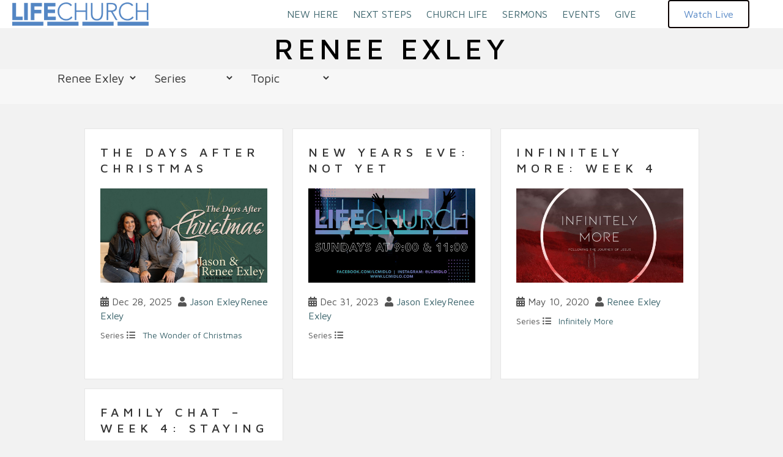

--- FILE ---
content_type: text/html; charset=UTF-8
request_url: https://lcmidlo.com/sermons/speaker/renee-exley/
body_size: 14212
content:
<!DOCTYPE html>
<html lang="en-US">
<head>
<meta charset="UTF-8" />
<script>
var gform;gform||(document.addEventListener("gform_main_scripts_loaded",function(){gform.scriptsLoaded=!0}),document.addEventListener("gform/theme/scripts_loaded",function(){gform.themeScriptsLoaded=!0}),window.addEventListener("DOMContentLoaded",function(){gform.domLoaded=!0}),gform={domLoaded:!1,scriptsLoaded:!1,themeScriptsLoaded:!1,isFormEditor:()=>"function"==typeof InitializeEditor,callIfLoaded:function(o){return!(!gform.domLoaded||!gform.scriptsLoaded||!gform.themeScriptsLoaded&&!gform.isFormEditor()||(gform.isFormEditor()&&console.warn("The use of gform.initializeOnLoaded() is deprecated in the form editor context and will be removed in Gravity Forms 3.1."),o(),0))},initializeOnLoaded:function(o){gform.callIfLoaded(o)||(document.addEventListener("gform_main_scripts_loaded",()=>{gform.scriptsLoaded=!0,gform.callIfLoaded(o)}),document.addEventListener("gform/theme/scripts_loaded",()=>{gform.themeScriptsLoaded=!0,gform.callIfLoaded(o)}),window.addEventListener("DOMContentLoaded",()=>{gform.domLoaded=!0,gform.callIfLoaded(o)}))},hooks:{action:{},filter:{}},addAction:function(o,r,e,t){gform.addHook("action",o,r,e,t)},addFilter:function(o,r,e,t){gform.addHook("filter",o,r,e,t)},doAction:function(o){gform.doHook("action",o,arguments)},applyFilters:function(o){return gform.doHook("filter",o,arguments)},removeAction:function(o,r){gform.removeHook("action",o,r)},removeFilter:function(o,r,e){gform.removeHook("filter",o,r,e)},addHook:function(o,r,e,t,n){null==gform.hooks[o][r]&&(gform.hooks[o][r]=[]);var d=gform.hooks[o][r];null==n&&(n=r+"_"+d.length),gform.hooks[o][r].push({tag:n,callable:e,priority:t=null==t?10:t})},doHook:function(r,o,e){var t;if(e=Array.prototype.slice.call(e,1),null!=gform.hooks[r][o]&&((o=gform.hooks[r][o]).sort(function(o,r){return o.priority-r.priority}),o.forEach(function(o){"function"!=typeof(t=o.callable)&&(t=window[t]),"action"==r?t.apply(null,e):e[0]=t.apply(null,e)})),"filter"==r)return e[0]},removeHook:function(o,r,t,n){var e;null!=gform.hooks[o][r]&&(e=(e=gform.hooks[o][r]).filter(function(o,r,e){return!!(null!=n&&n!=o.tag||null!=t&&t!=o.priority)}),gform.hooks[o][r]=e)}});
</script>

<meta name='viewport' content='width=device-width, initial-scale=1.0' />
<meta http-equiv='X-UA-Compatible' content='IE=edge' />
<link rel="profile" href="https://gmpg.org/xfn/11" />
<title>Speaker: Renee Exley | Life Church Midlothian</title>

<!-- The SEO Framework by Sybre Waaijer -->
<link rel="canonical" href="https://lcmidlo.com/sermons/speaker/renee-exley/" />
<meta property="og:type" content="website" />
<meta property="og:locale" content="en_US" />
<meta property="og:site_name" content="Life Church Midlothian" />
<meta property="og:title" content="Speaker: Renee Exley | Life Church Midlothian" />
<meta property="og:url" content="https://lcmidlo.com/sermons/speaker/renee-exley/" />
<meta property="og:image" content="https://lcmidlo.com/wp-content/uploads/2017/09/cropped-lightstock_111211_medium_andrewpeters.jpg" />
<meta name="twitter:card" content="summary_large_image" />
<meta name="twitter:title" content="Speaker: Renee Exley | Life Church Midlothian" />
<meta name="twitter:image" content="https://lcmidlo.com/wp-content/uploads/2017/09/cropped-lightstock_111211_medium_andrewpeters.jpg" />
<script type="application/ld+json">{"@context":"https://schema.org","@graph":[{"@type":"WebSite","@id":"https://lcmidlo.com/#/schema/WebSite","url":"https://lcmidlo.com/","name":"Life Church Midlothian","description":"LC Midlo","inLanguage":"en-US","potentialAction":{"@type":"SearchAction","target":{"@type":"EntryPoint","urlTemplate":"https://lcmidlo.com/search/{search_term_string}/"},"query-input":"required name=search_term_string"},"publisher":{"@type":"Organization","@id":"https://lcmidlo.com/#/schema/Organization","name":"Life Church Midlothian","url":"https://lcmidlo.com/","logo":{"@type":"ImageObject","url":"https://lcmidlo.com/wp-content/uploads/2018/04/cropped-webicon1.jpg","contentUrl":"https://lcmidlo.com/wp-content/uploads/2018/04/cropped-webicon1.jpg","width":512,"height":512}}},{"@type":"CollectionPage","@id":"https://lcmidlo.com/sermons/speaker/renee-exley/","url":"https://lcmidlo.com/sermons/speaker/renee-exley/","name":"Speaker: Renee Exley | Life Church Midlothian","inLanguage":"en-US","isPartOf":{"@id":"https://lcmidlo.com/#/schema/WebSite"},"breadcrumb":{"@type":"BreadcrumbList","@id":"https://lcmidlo.com/#/schema/BreadcrumbList","itemListElement":[{"@type":"ListItem","position":1,"item":"https://lcmidlo.com/","name":"Life Church Midlothian"},{"@type":"ListItem","position":2,"name":"Speaker: Renee Exley"}]}}]}</script>
<!-- / The SEO Framework by Sybre Waaijer | 2.70ms meta | 0.23ms boot -->

<link rel='dns-prefetch' href='//fonts.googleapis.com' />
<link href='https://fonts.gstatic.com' crossorigin rel='preconnect' />
<link rel="alternate" type="application/rss+xml" title="Life Church Midlothian &raquo; Feed" href="https://lcmidlo.com/feed/" />
<link rel="alternate" type="application/rss+xml" title="Life Church Midlothian &raquo; Comments Feed" href="https://lcmidlo.com/comments/feed/" />
<link rel="alternate" type="text/calendar" title="Life Church Midlothian &raquo; iCal Feed" href="https://lcmidlo.com/events/?ical=1" />
<link rel="alternate" type="application/rss+xml" title="Life Church Midlothian &raquo; Renee Exley Speaker Feed" href="https://lcmidlo.com/sermons/speaker/renee-exley/feed/" />
<style id='wp-img-auto-sizes-contain-inline-css'>
img:is([sizes=auto i],[sizes^="auto," i]){contain-intrinsic-size:3000px 1500px}
/*# sourceURL=wp-img-auto-sizes-contain-inline-css */
</style>
<style id='wp-emoji-styles-inline-css'>

	img.wp-smiley, img.emoji {
		display: inline !important;
		border: none !important;
		box-shadow: none !important;
		height: 1em !important;
		width: 1em !important;
		margin: 0 0.07em !important;
		vertical-align: -0.1em !important;
		background: none !important;
		padding: 0 !important;
	}
/*# sourceURL=wp-emoji-styles-inline-css */
</style>
<link rel='stylesheet' id='wp-block-library-css' href='https://lcmidlo.com/wp-includes/css/dist/block-library/style.min.css?ver=6.9' media='all' />
<style id='global-styles-inline-css'>
:root{--wp--preset--aspect-ratio--square: 1;--wp--preset--aspect-ratio--4-3: 4/3;--wp--preset--aspect-ratio--3-4: 3/4;--wp--preset--aspect-ratio--3-2: 3/2;--wp--preset--aspect-ratio--2-3: 2/3;--wp--preset--aspect-ratio--16-9: 16/9;--wp--preset--aspect-ratio--9-16: 9/16;--wp--preset--color--black: #000000;--wp--preset--color--cyan-bluish-gray: #abb8c3;--wp--preset--color--white: #ffffff;--wp--preset--color--pale-pink: #f78da7;--wp--preset--color--vivid-red: #cf2e2e;--wp--preset--color--luminous-vivid-orange: #ff6900;--wp--preset--color--luminous-vivid-amber: #fcb900;--wp--preset--color--light-green-cyan: #7bdcb5;--wp--preset--color--vivid-green-cyan: #00d084;--wp--preset--color--pale-cyan-blue: #8ed1fc;--wp--preset--color--vivid-cyan-blue: #0693e3;--wp--preset--color--vivid-purple: #9b51e0;--wp--preset--color--fl-heading-text: #333333;--wp--preset--color--fl-body-bg: #f2f2f2;--wp--preset--color--fl-body-text: #545454;--wp--preset--color--fl-accent: #3a636b;--wp--preset--color--fl-accent-hover: #3a636b;--wp--preset--color--fl-topbar-bg: #ffffff;--wp--preset--color--fl-topbar-text: #000000;--wp--preset--color--fl-topbar-link: #428bca;--wp--preset--color--fl-topbar-hover: #428bca;--wp--preset--color--fl-header-bg: #ffffff;--wp--preset--color--fl-header-text: #000000;--wp--preset--color--fl-header-link: #428bca;--wp--preset--color--fl-header-hover: #428bca;--wp--preset--color--fl-nav-bg: #ffffff;--wp--preset--color--fl-nav-link: #428bca;--wp--preset--color--fl-nav-hover: #428bca;--wp--preset--color--fl-content-bg: #f2f2f2;--wp--preset--color--fl-footer-widgets-bg: #ffffff;--wp--preset--color--fl-footer-widgets-text: #000000;--wp--preset--color--fl-footer-widgets-link: #428bca;--wp--preset--color--fl-footer-widgets-hover: #428bca;--wp--preset--color--fl-footer-bg: #ffffff;--wp--preset--color--fl-footer-text: #000000;--wp--preset--color--fl-footer-link: #428bca;--wp--preset--color--fl-footer-hover: #428bca;--wp--preset--gradient--vivid-cyan-blue-to-vivid-purple: linear-gradient(135deg,rgb(6,147,227) 0%,rgb(155,81,224) 100%);--wp--preset--gradient--light-green-cyan-to-vivid-green-cyan: linear-gradient(135deg,rgb(122,220,180) 0%,rgb(0,208,130) 100%);--wp--preset--gradient--luminous-vivid-amber-to-luminous-vivid-orange: linear-gradient(135deg,rgb(252,185,0) 0%,rgb(255,105,0) 100%);--wp--preset--gradient--luminous-vivid-orange-to-vivid-red: linear-gradient(135deg,rgb(255,105,0) 0%,rgb(207,46,46) 100%);--wp--preset--gradient--very-light-gray-to-cyan-bluish-gray: linear-gradient(135deg,rgb(238,238,238) 0%,rgb(169,184,195) 100%);--wp--preset--gradient--cool-to-warm-spectrum: linear-gradient(135deg,rgb(74,234,220) 0%,rgb(151,120,209) 20%,rgb(207,42,186) 40%,rgb(238,44,130) 60%,rgb(251,105,98) 80%,rgb(254,248,76) 100%);--wp--preset--gradient--blush-light-purple: linear-gradient(135deg,rgb(255,206,236) 0%,rgb(152,150,240) 100%);--wp--preset--gradient--blush-bordeaux: linear-gradient(135deg,rgb(254,205,165) 0%,rgb(254,45,45) 50%,rgb(107,0,62) 100%);--wp--preset--gradient--luminous-dusk: linear-gradient(135deg,rgb(255,203,112) 0%,rgb(199,81,192) 50%,rgb(65,88,208) 100%);--wp--preset--gradient--pale-ocean: linear-gradient(135deg,rgb(255,245,203) 0%,rgb(182,227,212) 50%,rgb(51,167,181) 100%);--wp--preset--gradient--electric-grass: linear-gradient(135deg,rgb(202,248,128) 0%,rgb(113,206,126) 100%);--wp--preset--gradient--midnight: linear-gradient(135deg,rgb(2,3,129) 0%,rgb(40,116,252) 100%);--wp--preset--font-size--small: 13px;--wp--preset--font-size--medium: 20px;--wp--preset--font-size--large: 36px;--wp--preset--font-size--x-large: 42px;--wp--preset--spacing--20: 0.44rem;--wp--preset--spacing--30: 0.67rem;--wp--preset--spacing--40: 1rem;--wp--preset--spacing--50: 1.5rem;--wp--preset--spacing--60: 2.25rem;--wp--preset--spacing--70: 3.38rem;--wp--preset--spacing--80: 5.06rem;--wp--preset--shadow--natural: 6px 6px 9px rgba(0, 0, 0, 0.2);--wp--preset--shadow--deep: 12px 12px 50px rgba(0, 0, 0, 0.4);--wp--preset--shadow--sharp: 6px 6px 0px rgba(0, 0, 0, 0.2);--wp--preset--shadow--outlined: 6px 6px 0px -3px rgb(255, 255, 255), 6px 6px rgb(0, 0, 0);--wp--preset--shadow--crisp: 6px 6px 0px rgb(0, 0, 0);}:where(.is-layout-flex){gap: 0.5em;}:where(.is-layout-grid){gap: 0.5em;}body .is-layout-flex{display: flex;}.is-layout-flex{flex-wrap: wrap;align-items: center;}.is-layout-flex > :is(*, div){margin: 0;}body .is-layout-grid{display: grid;}.is-layout-grid > :is(*, div){margin: 0;}:where(.wp-block-columns.is-layout-flex){gap: 2em;}:where(.wp-block-columns.is-layout-grid){gap: 2em;}:where(.wp-block-post-template.is-layout-flex){gap: 1.25em;}:where(.wp-block-post-template.is-layout-grid){gap: 1.25em;}.has-black-color{color: var(--wp--preset--color--black) !important;}.has-cyan-bluish-gray-color{color: var(--wp--preset--color--cyan-bluish-gray) !important;}.has-white-color{color: var(--wp--preset--color--white) !important;}.has-pale-pink-color{color: var(--wp--preset--color--pale-pink) !important;}.has-vivid-red-color{color: var(--wp--preset--color--vivid-red) !important;}.has-luminous-vivid-orange-color{color: var(--wp--preset--color--luminous-vivid-orange) !important;}.has-luminous-vivid-amber-color{color: var(--wp--preset--color--luminous-vivid-amber) !important;}.has-light-green-cyan-color{color: var(--wp--preset--color--light-green-cyan) !important;}.has-vivid-green-cyan-color{color: var(--wp--preset--color--vivid-green-cyan) !important;}.has-pale-cyan-blue-color{color: var(--wp--preset--color--pale-cyan-blue) !important;}.has-vivid-cyan-blue-color{color: var(--wp--preset--color--vivid-cyan-blue) !important;}.has-vivid-purple-color{color: var(--wp--preset--color--vivid-purple) !important;}.has-black-background-color{background-color: var(--wp--preset--color--black) !important;}.has-cyan-bluish-gray-background-color{background-color: var(--wp--preset--color--cyan-bluish-gray) !important;}.has-white-background-color{background-color: var(--wp--preset--color--white) !important;}.has-pale-pink-background-color{background-color: var(--wp--preset--color--pale-pink) !important;}.has-vivid-red-background-color{background-color: var(--wp--preset--color--vivid-red) !important;}.has-luminous-vivid-orange-background-color{background-color: var(--wp--preset--color--luminous-vivid-orange) !important;}.has-luminous-vivid-amber-background-color{background-color: var(--wp--preset--color--luminous-vivid-amber) !important;}.has-light-green-cyan-background-color{background-color: var(--wp--preset--color--light-green-cyan) !important;}.has-vivid-green-cyan-background-color{background-color: var(--wp--preset--color--vivid-green-cyan) !important;}.has-pale-cyan-blue-background-color{background-color: var(--wp--preset--color--pale-cyan-blue) !important;}.has-vivid-cyan-blue-background-color{background-color: var(--wp--preset--color--vivid-cyan-blue) !important;}.has-vivid-purple-background-color{background-color: var(--wp--preset--color--vivid-purple) !important;}.has-black-border-color{border-color: var(--wp--preset--color--black) !important;}.has-cyan-bluish-gray-border-color{border-color: var(--wp--preset--color--cyan-bluish-gray) !important;}.has-white-border-color{border-color: var(--wp--preset--color--white) !important;}.has-pale-pink-border-color{border-color: var(--wp--preset--color--pale-pink) !important;}.has-vivid-red-border-color{border-color: var(--wp--preset--color--vivid-red) !important;}.has-luminous-vivid-orange-border-color{border-color: var(--wp--preset--color--luminous-vivid-orange) !important;}.has-luminous-vivid-amber-border-color{border-color: var(--wp--preset--color--luminous-vivid-amber) !important;}.has-light-green-cyan-border-color{border-color: var(--wp--preset--color--light-green-cyan) !important;}.has-vivid-green-cyan-border-color{border-color: var(--wp--preset--color--vivid-green-cyan) !important;}.has-pale-cyan-blue-border-color{border-color: var(--wp--preset--color--pale-cyan-blue) !important;}.has-vivid-cyan-blue-border-color{border-color: var(--wp--preset--color--vivid-cyan-blue) !important;}.has-vivid-purple-border-color{border-color: var(--wp--preset--color--vivid-purple) !important;}.has-vivid-cyan-blue-to-vivid-purple-gradient-background{background: var(--wp--preset--gradient--vivid-cyan-blue-to-vivid-purple) !important;}.has-light-green-cyan-to-vivid-green-cyan-gradient-background{background: var(--wp--preset--gradient--light-green-cyan-to-vivid-green-cyan) !important;}.has-luminous-vivid-amber-to-luminous-vivid-orange-gradient-background{background: var(--wp--preset--gradient--luminous-vivid-amber-to-luminous-vivid-orange) !important;}.has-luminous-vivid-orange-to-vivid-red-gradient-background{background: var(--wp--preset--gradient--luminous-vivid-orange-to-vivid-red) !important;}.has-very-light-gray-to-cyan-bluish-gray-gradient-background{background: var(--wp--preset--gradient--very-light-gray-to-cyan-bluish-gray) !important;}.has-cool-to-warm-spectrum-gradient-background{background: var(--wp--preset--gradient--cool-to-warm-spectrum) !important;}.has-blush-light-purple-gradient-background{background: var(--wp--preset--gradient--blush-light-purple) !important;}.has-blush-bordeaux-gradient-background{background: var(--wp--preset--gradient--blush-bordeaux) !important;}.has-luminous-dusk-gradient-background{background: var(--wp--preset--gradient--luminous-dusk) !important;}.has-pale-ocean-gradient-background{background: var(--wp--preset--gradient--pale-ocean) !important;}.has-electric-grass-gradient-background{background: var(--wp--preset--gradient--electric-grass) !important;}.has-midnight-gradient-background{background: var(--wp--preset--gradient--midnight) !important;}.has-small-font-size{font-size: var(--wp--preset--font-size--small) !important;}.has-medium-font-size{font-size: var(--wp--preset--font-size--medium) !important;}.has-large-font-size{font-size: var(--wp--preset--font-size--large) !important;}.has-x-large-font-size{font-size: var(--wp--preset--font-size--x-large) !important;}
/*# sourceURL=global-styles-inline-css */
</style>

<style id='classic-theme-styles-inline-css'>
/*! This file is auto-generated */
.wp-block-button__link{color:#fff;background-color:#32373c;border-radius:9999px;box-shadow:none;text-decoration:none;padding:calc(.667em + 2px) calc(1.333em + 2px);font-size:1.125em}.wp-block-file__button{background:#32373c;color:#fff;text-decoration:none}
/*# sourceURL=/wp-includes/css/classic-themes.min.css */
</style>
<link rel='stylesheet' id='wpfc-sm-styles-css' href='https://lcmidlo.com/wp-content/plugins/sermon-manager-for-wordpress/assets/css/sermon.min.css?ver=2.30.0' media='all' />
<link rel='stylesheet' id='dashicons-css' href='https://lcmidlo.com/wp-includes/css/dashicons.min.css?ver=6.9' media='all' />
<link rel='stylesheet' id='font-awesome-5-css' href='https://lcmidlo.com/wp-content/plugins/bb-plugin/fonts/fontawesome/5.15.4/css/all.min.css?ver=2.9.4.2' media='all' />
<link rel='stylesheet' id='font-awesome-css' href='https://lcmidlo.com/wp-content/plugins/bb-plugin/fonts/fontawesome/5.15.4/css/v4-shims.min.css?ver=2.9.4.2' media='all' />
<link rel='stylesheet' id='sharebear-css' href='https://lcmidlo.com/wp-content/plugins/sharebear-pro/assets/css/sharebear.css?ver=6.9' media='all' />
<link rel='stylesheet' id='ultimate-icons-css' href='https://lcmidlo.com/wp-content/uploads/bb-plugin/icons/ultimate-icons/style.css?ver=2.9.4.2' media='all' />
<link rel='stylesheet' id='fl-builder-layout-bundle-2aab84584af89fd3c1259bcb89bb7f5f-css' href='https://lcmidlo.com/wp-content/uploads/bb-plugin/cache/2aab84584af89fd3c1259bcb89bb7f5f-layout-bundle.css?ver=2.9.4.2-1.5.2.1-20251125200437' media='all' />
<link rel='stylesheet' id='jquery-magnificpopup-css' href='https://lcmidlo.com/wp-content/plugins/bb-plugin/css/jquery.magnificpopup.min.css?ver=2.9.4.2' media='all' />
<link rel='stylesheet' id='bootstrap-css' href='https://lcmidlo.com/wp-content/themes/bb-theme/css/bootstrap.min.css?ver=1.7.19.1' media='all' />
<link rel='stylesheet' id='fl-automator-skin-css' href='https://lcmidlo.com/wp-content/uploads/bb-theme/skin-69391e7331be0.css?ver=1.7.19.1' media='all' />
<link rel='stylesheet' id='fl-child-theme-css' href='https://lcmidlo.com/wp-content/themes/bb-theme-child/style.css?ver=6.9' media='all' />
<link rel='stylesheet' id='fl-builder-google-fonts-f1909fdb1c735f4adc51f429247f2387-css' href='//fonts.googleapis.com/css?family=Maven+Pro%3A300%2C400%2C700%2C500&#038;ver=6.9' media='all' />
<script id="wpfc-sm-verse-script-js-extra">
var verse = {"bible_version":"ESV","language":"en_US"};
//# sourceURL=wpfc-sm-verse-script-js-extra
</script>
<script src="https://lcmidlo.com/wp-content/plugins/sermon-manager-for-wordpress/assets/vendor/js/verse.js?ver=2.30.0" id="wpfc-sm-verse-script-js"></script>
<script src="https://lcmidlo.com/wp-includes/js/jquery/jquery.min.js?ver=3.7.1" id="jquery-core-js"></script>
<script src="https://lcmidlo.com/wp-includes/js/jquery/jquery-migrate.min.js?ver=3.4.1" id="jquery-migrate-js"></script>
<link rel="https://api.w.org/" href="https://lcmidlo.com/wp-json/" /><link rel="alternate" title="JSON" type="application/json" href="https://lcmidlo.com/wp-json/wp/v2/wpfc_preacher/54" /><link rel="EditURI" type="application/rsd+xml" title="RSD" href="https://lcmidlo.com/xmlrpc.php?rsd" />
<meta name="tec-api-version" content="v1"><meta name="tec-api-origin" content="https://lcmidlo.com"><link rel="alternate" href="https://lcmidlo.com/wp-json/tribe/events/v1/" /><style>.recentcomments a{display:inline !important;padding:0 !important;margin:0 !important;}</style><link rel="icon" href="https://lcmidlo.com/wp-content/uploads/2018/04/cropped-webicon1-32x32.jpg" sizes="32x32" />
<link rel="icon" href="https://lcmidlo.com/wp-content/uploads/2018/04/cropped-webicon1-192x192.jpg" sizes="192x192" />
<link rel="apple-touch-icon" href="https://lcmidlo.com/wp-content/uploads/2018/04/cropped-webicon1-180x180.jpg" />
<meta name="msapplication-TileImage" content="https://lcmidlo.com/wp-content/uploads/2018/04/cropped-webicon1-270x270.jpg" />
</head>
<body class="archive tax-wpfc_preacher term-renee-exley term-54 wp-theme-bb-theme wp-child-theme-bb-theme-child fl-builder-2-9-4-2 fl-themer-1-5-2-1-20251125200437 fl-theme-1-7-19-1 fl-no-js tribe-no-js page-template-reach-design-child-theme fl-theme-builder-header fl-theme-builder-header-site-header fl-theme-builder-footer fl-theme-builder-footer-footer fl-theme-builder-archive fl-theme-builder-archive-sermon-page fl-framework-bootstrap fl-preset-default fl-full-width fl-search-active" itemscope="itemscope" itemtype="https://schema.org/WebPage">
<a aria-label="Skip to content" class="fl-screen-reader-text" href="#fl-main-content">Skip to content</a><div class="fl-page">
	<header class="fl-builder-content fl-builder-content-30 fl-builder-global-templates-locked" data-post-id="30" data-type="header" data-sticky="1" data-sticky-on="" data-sticky-breakpoint="medium" data-shrink="0" data-overlay="0" data-overlay-bg="transparent" data-shrink-image-height="50px" role="banner" itemscope="itemscope" itemtype="http://schema.org/WPHeader"><div class="fl-row fl-row-full-width fl-row-bg-color fl-node-59cb0c4c5a58a fl-row-default-height fl-row-align-center" data-node="59cb0c4c5a58a">
	<div class="fl-row-content-wrap">
		<div class="uabb-row-separator uabb-top-row-separator" >
</div>
						<div class="fl-row-content fl-row-full-width fl-node-content">
		
<div class="fl-col-group fl-node-59cb0c4c5a5c6 fl-col-group-equal-height fl-col-group-align-center fl-col-group-custom-width" data-node="59cb0c4c5a5c6">
			<div class="fl-col fl-node-59cb0c4c5a601 fl-col-bg-color fl-col-small fl-col-small-custom-width" data-node="59cb0c4c5a601">
	<div class="fl-col-content fl-node-content"><div class="fl-module fl-module-photo fl-node-5bb3cda752987" data-node="5bb3cda752987">
	<div class="fl-module-content fl-node-content">
		<div class="fl-photo fl-photo-align-center" itemscope itemtype="https://schema.org/ImageObject">
	<div class="fl-photo-content fl-photo-img-png">
				<a href="https://lcmidlo.com" target="_self" itemprop="url">
				<img loading="lazy" decoding="async" class="fl-photo-img wp-image-1064 size-medium" src="https://lcmidlo.com/wp-content/uploads/2017/09/logo-blue-300x50.png" alt="logo blue" itemprop="image" height="50" width="300" title="logo blue"  data-no-lazy="1" srcset="https://lcmidlo.com/wp-content/uploads/2017/09/logo-blue-300x50.png 300w, https://lcmidlo.com/wp-content/uploads/2017/09/logo-blue-768x127.png 768w, https://lcmidlo.com/wp-content/uploads/2017/09/logo-blue-1024x169.png 1024w" sizes="auto, (max-width: 300px) 100vw, 300px" />
				</a>
					</div>
	</div>
	</div>
</div>
</div>
</div>
			<div class="fl-col fl-node-59cb0c4c5a63e fl-col-bg-color fl-col-small-custom-width" data-node="59cb0c4c5a63e">
	<div class="fl-col-content fl-node-content"><div class="fl-module fl-module-uabb-advanced-menu fl-node-5a5fcd9e8b003" data-node="5a5fcd9e8b003">
	<div class="fl-module-content fl-node-content">
			<div class="uabb-creative-menu
	 uabb-creative-menu-accordion-collapse	uabb-menu-default">
		<div class="uabb-creative-menu-mobile-toggle-container"><div class="uabb-creative-menu-mobile-toggle hamburger-label" tabindex="0"><div class="uabb-svg-container"><svg title="uabb-menu-toggle" version="1.1" class="hamburger-menu" xmlns="https://www.w3.org/2000/svg" xmlns:xlink="https://www.w3.org/1999/xlink" viewBox="0 0 50 50">
<rect class="uabb-hamburger-menu-top" width="50" height="10"/>
<rect class="uabb-hamburger-menu-middle" y="20" width="50" height="10"/>
<rect class="uabb-hamburger-menu-bottom" y="40" width="50" height="10"/>
</svg>
</div><span class="uabb-creative-menu-mobile-toggle-label">MENU</span></div></div>			<div class="uabb-clear"></div>
					<ul id="menu-header" class="menu uabb-creative-menu-horizontal uabb-toggle-arrows"><li id="menu-item-57" class="menu-item menu-item-type-post_type menu-item-object-page uabb-creative-menu uabb-cm-style"><a href="https://lcmidlo.com/new-here/"><span class="menu-item-text">NEW HERE</span></a></li>
<li id="menu-item-56" class="menu-item menu-item-type-post_type menu-item-object-page uabb-creative-menu uabb-cm-style"><a href="https://lcmidlo.com/next-steps/"><span class="menu-item-text">NEXT STEPS</span></a></li>
<li id="menu-item-596" class="menu-item menu-item-type-post_type menu-item-object-page uabb-creative-menu uabb-cm-style"><a href="https://lcmidlo.com/get-connected/"><span class="menu-item-text">CHURCH LIFE</span></a></li>
<li id="menu-item-598" class="menu-item menu-item-type-post_type menu-item-object-page uabb-creative-menu uabb-cm-style"><a href="https://lcmidlo.com/sermons/"><span class="menu-item-text">SERMONS</span></a></li>
<li id="menu-item-5294" class="menu-item menu-item-type-post_type menu-item-object-page uabb-creative-menu uabb-cm-style"><a href="https://lcmidlo.com/church-event-calendar/"><span class="menu-item-text">EVENTS</span></a></li>
<li id="menu-item-59" class="menu-item menu-item-type-post_type menu-item-object-page uabb-creative-menu uabb-cm-style"><a href="https://lcmidlo.com/give/"><span class="menu-item-text">GIVE</span></a></li>
</ul>	</div>

	<div class="uabb-creative-menu-mobile-toggle-container"><div class="uabb-creative-menu-mobile-toggle hamburger-label" tabindex="0"><div class="uabb-svg-container"><svg title="uabb-menu-toggle" version="1.1" class="hamburger-menu" xmlns="https://www.w3.org/2000/svg" xmlns:xlink="https://www.w3.org/1999/xlink" viewBox="0 0 50 50">
<rect class="uabb-hamburger-menu-top" width="50" height="10"/>
<rect class="uabb-hamburger-menu-middle" y="20" width="50" height="10"/>
<rect class="uabb-hamburger-menu-bottom" y="40" width="50" height="10"/>
</svg>
</div><span class="uabb-creative-menu-mobile-toggle-label">MENU</span></div></div>			<div class="uabb-creative-menu
			 uabb-creative-menu-accordion-collapse			full-screen">
				<div class="uabb-clear"></div>
				<div class="uabb-menu-overlay uabb-overlay-fade"> <div class="uabb-menu-close-btn"></div>						<ul id="menu-header-1" class="menu uabb-creative-menu-horizontal uabb-toggle-arrows"><li id="menu-item-57" class="menu-item menu-item-type-post_type menu-item-object-page uabb-creative-menu uabb-cm-style"><a href="https://lcmidlo.com/new-here/"><span class="menu-item-text">NEW HERE</span></a></li>
<li id="menu-item-56" class="menu-item menu-item-type-post_type menu-item-object-page uabb-creative-menu uabb-cm-style"><a href="https://lcmidlo.com/next-steps/"><span class="menu-item-text">NEXT STEPS</span></a></li>
<li id="menu-item-596" class="menu-item menu-item-type-post_type menu-item-object-page uabb-creative-menu uabb-cm-style"><a href="https://lcmidlo.com/get-connected/"><span class="menu-item-text">CHURCH LIFE</span></a></li>
<li id="menu-item-598" class="menu-item menu-item-type-post_type menu-item-object-page uabb-creative-menu uabb-cm-style"><a href="https://lcmidlo.com/sermons/"><span class="menu-item-text">SERMONS</span></a></li>
<li id="menu-item-5294" class="menu-item menu-item-type-post_type menu-item-object-page uabb-creative-menu uabb-cm-style"><a href="https://lcmidlo.com/church-event-calendar/"><span class="menu-item-text">EVENTS</span></a></li>
<li id="menu-item-59" class="menu-item menu-item-type-post_type menu-item-object-page uabb-creative-menu uabb-cm-style"><a href="https://lcmidlo.com/give/"><span class="menu-item-text">GIVE</span></a></li>
</ul>				</div>
			</div>
				</div>
</div>
</div>
</div>
			<div class="fl-col fl-node-5b750e4469776 fl-col-bg-color fl-col-small" data-node="5b750e4469776">
	<div class="fl-col-content fl-node-content"><div class="fl-module fl-module-uabb-button fl-node-5b750dec6eae8" data-node="5b750dec6eae8">
	<div class="fl-module-content fl-node-content">
		
<div class="uabb-module-content uabb-button-wrap uabb-creative-button-wrap uabb-button-width-auto uabb-creative-button-width-auto uabb-button-center uabb-creative-button-center uabb-button-reponsive-center uabb-creative-button-reponsive-center">
			<a href="https://lcmidlo.online.church/" title="Click Here" target="_blank" rel="noopener" class="uabb-button  uabb-creative-button uabb-creative-transparent-btn  uabb-transparent-fade-btn  "  role="button" aria-label="Watch Live">
							<span class="uabb-button-text uabb-creative-button-text">Watch Live</span>
							
						
		</a>
	</div>




	</div>
</div>
</div>
</div>
	</div>
		</div>
	</div>
</div>
</header><div class="uabb-js-breakpoint" style="display: none;"></div>	<div id="fl-main-content" class="fl-page-content" itemprop="mainContentOfPage" role="main">

		<div class="fl-builder-content fl-builder-content-135 fl-builder-global-templates-locked" data-post-id="135"><div class="fl-row fl-row-full-width fl-row-bg-none fl-node-5a385651a88b0 fl-row-default-height fl-row-align-center" data-node="5a385651a88b0">
	<div class="fl-row-content-wrap">
		<div class="uabb-row-separator uabb-top-row-separator" >
</div>
						<div class="fl-row-content fl-row-full-width fl-node-content">
		
<div class="fl-col-group fl-node-5a385651a87eb" data-node="5a385651a87eb">
			<div class="fl-col fl-node-5a385651a8835 fl-col-bg-color" data-node="5a385651a8835">
	<div class="fl-col-content fl-node-content"><div class="fl-module fl-module-heading fl-node-5a385651a8873" data-node="5a385651a8873">
	<div class="fl-module-content fl-node-content">
		<h2 class="fl-heading">
		<span class="fl-heading-text">Renee Exley</span>
	</h2>
	</div>
</div>
</div>
</div>
	</div>
		</div>
	</div>
</div>
<div class="fl-row fl-row-full-width fl-row-bg-color fl-node-5ac390a2a5dc8 fl-row-default-height fl-row-align-center" data-node="5ac390a2a5dc8">
	<div class="fl-row-content-wrap">
								<div class="fl-row-content fl-row-fixed-width fl-node-content">
		
<div class="fl-col-group fl-node-5ac390a2ab159" data-node="5ac390a2ab159">
			<div class="fl-col fl-node-5ac390a2ab26d fl-col-bg-color" data-node="5ac390a2ab26d">
	<div class="fl-col-content fl-node-content"><div class="fl-module fl-module-rich-text fl-node-5ac39126cc4d8 my-filter" data-node="5ac39126cc4d8">
	<div class="fl-module-content fl-node-content">
		<div class="fl-rich-text">
	<div align="center"><div id="wpfc_sermon_sorting" class="">
			
					<div class="sortPreacher" style="display: inline-block">
				<form action="" method="get">
					<select name="wpfc_preacher"
							title="Speaker"
							id="wpfc_preacher"
							onchange="if(this.options[this.selectedIndex].value !== ''){return this.form.submit()}else{window.location = window.location.href.split('?')[0];}"
							autocomplete="off"
						>
						<option value="">Speaker</option>
						<option value="amy-urbanowicz" >Amy Urbanowicz</option><option value="bruce-headley" >Bruce Headley</option><option value="chad-trinkle" >Chad Trinkle</option><option value="cody-cochran" >Cody Cochran</option><option value="corey-webb" >Corey Webb</option><option value="don-exley" >Don Exley</option><option value="dr-garland-owensby" >Dr. Garland Owensby</option><option value="dr-kermit-bridges" >Dr. Kermit Bridges</option><option value="dr-mike-clarensau" >Dr. Mike Clarensau</option><option value="dr-terance-espinoza" >Dr. Terance Espinoza</option><option value="ethan-exley" >Ethan Exley</option><option value="forrest-bridges" >Forrest Bridges</option><option value="greg-thurstonson" >Greg Thurstonson</option><option value="jason-exley" >Jason Exley</option><option value="kerry-clarensau" >Kerry Clarensau</option><option value="kile-bateman" >Kile Bateman</option><option value="lennon-noland" >Lennon Noland</option><option value="leo-avila" >Leo Avila</option><option value="renee-exley" selected>Renee Exley</option><option value="richard-exley" >Richard Exley</option><option value="rick-dubose" >Rick DuBose</option><option value="robert-miller" >Robert Miller</option><option value="ryan-dubose" >Ryan DuBose</option><option value="steve-mccarthy" >Steve McCarthy</option><option value="tim-enloe" >Tim Enloe</option><option value="tony-garza" >Tony Garza</option>					</select>
																									<noscript>
						<div><input type="submit" value="Submit"/></div>
					</noscript>
				</form>
			</div>
					
					<div class="sortSeries" style="display: inline-block">
				<form action="" method="get">
					<select name="wpfc_sermon_series"
							title="Series"
							id="wpfc_sermon_series"
							onchange="if(this.options[this.selectedIndex].value !== ''){return this.form.submit()}else{window.location = window.location.href.split('?')[0];}"
							autocomplete="off"
						>
						<option value="">Series</option>
						<option value="5-solas" >5 Solas</option><option value="a-new-thing" >A New Thing</option><option value="a-time-for" >A Time For...</option><option value="all-in" >ALL IN</option><option value="asking-for-a-friend" >Asking For A Friend</option><option value="at-the-table" >At the Table</option><option value="behold" >Behold</option><option value="building-for-the-storm" >Building for the Storm</option><option value="christmas-eve-service-2022" >Christmas Eve Service 2022</option><option value="come-home" >Come Home</option><option value="created-for" >Created For</option><option value="created-for-community" >Created For Community</option><option value="created-for-the-call" >Created For The Call</option><option value="dollars-and-sense" >Dollars and Sense</option><option value="draw-near-to-god" >Draw Near to God</option><option value="dream" >dream.</option><option value="ephesians" >Ephesians</option><option value="events" >Events</option><option value="extraordinary" >Extraordinary</option><option value="fact-check" >Fact Check</option><option value="family-chat" >Family Chat</option><option value="fan-of-follower" >Fan of Follower</option><option value="following-jesus" >Following Jesus</option><option value="for-the-city" >For the City</option><option value="for-the-city-reboot" >For the City: Reboot</option><option value="fruit-of-the-spirit" >Fruit of the Spirit</option><option value="generations" >Generations</option><option value="god-never-said-that" >God Never Said That</option><option value="gratitude" >Gratitude</option><option value="grit" >Grit</option><option value="his-name-will-be-called" >His Name Will Be Called</option><option value="home-for-christmas" >Home for Christmas</option><option value="i-was-made-for-this" >I Was Made For This</option><option value="infinitely-more" >Infinitely More</option><option value="inside-out" >Inside Out</option><option value="jason-exley" >Jason Exley</option><option value="jesus-on-money" >Jesus on Money</option><option value="jonah" >Jonah</option><option value="kingdom-parables" >Kingdom Parables</option><option value="lcmens-conference-22" >LCMENS CONFERENCE 22</option><option value="live-generously" >Live Generously</option><option value="love-your-neighbor" >Love Your Neighbor</option><option value="made-for-more" >Made For More</option><option value="on-the-way" >On The Way</option><option value="palm-sunday" >Palm Sunday</option><option value="prayer" >Prayer</option><option value="romans" >Romans</option><option value="scary-monsters" >Scary Monsters</option><option value="stand-firm" >Stand Firm</option><option value="step-by-step" >Step by Step</option><option value="still-the-same" >Still the Same</option><option value="summer-in-the-sand" >Summer in the Sand</option><option value="teach-us-how-to-pray" >Teach Us How To Pray</option><option value="the-assassins-the-silent-killers-of-the-faith" >The Assassins: The Silent Killers of the Faith</option><option value="the-comeback" >The Comeback</option><option value="the-gift-of-christmas" >The Gift of Christmas</option><option value="the-life-of-david" >The Life of David</option><option value="the-miracle-of-christmas" >The Miracle of Christmas</option><option value="the-replacements" >The Replacements</option><option value="the-wonder-of-christmas" >The Wonder of Christmas</option><option value="the-year-of-the-altar" >The Year of the Altar</option><option value="trust" >Trust</option><option value="vision-sunday" >Vision Sunday</option><option value="vision-sunday-2024" >Vision Sunday 2024</option><option value="walk-his-way" >Walk His Way</option><option value="walk-worthy" >Walk Worthy</option><option value="we-are-family" >We Are Family</option><option value="win-at-home" >Win at Home</option>					</select>
																									<noscript>
						<div><input type="submit" value="Submit"/></div>
					</noscript>
				</form>
			</div>
					
					<div class="sortTopics" style="display: inline-block">
				<form action="" method="get">
					<select name="wpfc_sermon_topics"
							title="Topic"
							id="wpfc_sermon_topics"
							onchange="if(this.options[this.selectedIndex].value !== ''){return this.form.submit()}else{window.location = window.location.href.split('?')[0];}"
							autocomplete="off"
						>
						<option value="">Topic</option>
						<option value="bilingual" >Bilingual</option><option value="christmas" >Christmas</option><option value="communion" >Communion</option><option value="family" >Family</option><option value="fear" >Fear</option><option value="financial-peace" >Financial Peace</option><option value="forgiveness" >Forgiveness</option><option value="generosity" >Generosity</option><option value="giving" >Giving</option><option value="gods-timing" >God's Timing</option><option value="home" >Home</option><option value="kingdom-builders" >kingdom builders</option><option value="miracles" >Miracles</option><option value="missions" >missions</option><option value="money" >Money</option><option value="offense" >Offense</option><option value="pride" >Pride</option><option value="revival-service" >Revival Service</option><option value="stewardship" >Stewardship</option><option value="summer-revival-nights" >Summer Revival Nights</option><option value="the-past" >The Past</option><option value="unity" >Unity</option>					</select>
																									<noscript>
						<div><input type="submit" value="Submit"/></div>
					</noscript>
				</form>
			</div>
					
					<div class="sortBooks" style="display: inline-block">
				<form action="" method="get">
					<select name="wpfc_bible_book"
							title="Book"
							id="wpfc_bible_book"
							onchange="if(this.options[this.selectedIndex].value !== ''){return this.form.submit()}else{window.location = window.location.href.split('?')[0];}"
							autocomplete="off"
						>
						<option value="">Book</option>
						<option value="matthew" >Matthew</option><option value="john" >John</option><option value="genesis" >Genesis</option>					</select>
																									<noscript>
						<div><input type="submit" value="Submit"/></div>
					</noscript>
				</form>
			</div>
								</div>
</div>
</div>
	</div>
</div>
</div>
</div>
	</div>
		</div>
	</div>
</div>
<div class="fl-row fl-row-fixed-width fl-row-bg-none fl-node-59ce56b9c000b fl-row-default-height fl-row-align-center" data-node="59ce56b9c000b">
	<div class="fl-row-content-wrap">
		<div class="uabb-row-separator uabb-top-row-separator" >
</div>
						<div class="fl-row-content fl-row-fixed-width fl-node-content">
		
<div class="fl-col-group fl-node-59ce56b9c004d" data-node="59ce56b9c004d">
			<div class="fl-col fl-node-59ce56b9c008b fl-col-bg-color" data-node="59ce56b9c008b">
	<div class="fl-col-content fl-node-content"><div class="fl-module fl-module-post-grid fl-node-59ce56b9c00c7" data-node="59ce56b9c00c7">
	<div class="fl-module-content fl-node-content">
			<div class="fl-post-grid" itemscope="itemscope" itemtype="https://schema.org/Collection">
	
<div class="wpfc_preacher-jason-exley wpfc_preacher-renee-exley wpfc_sermon_series-the-wonder-of-christmas wpfc-sermon fl-post-grid-post fl-post-grid-image-above-title fl-post-align-left post-5801 wpfc_sermon type-wpfc_sermon status-publish has-post-thumbnail hentry wpfc_service_type-sunday-morning" itemscope="itemscope" itemtype="https://schema.org/CreativeWork">
	<meta itemscope itemprop="mainEntityOfPage" itemtype="https://schema.org/WebPage" itemid="https://lcmidlo.com/sermons/the-days-after-christmas/" content="The Days After Christmas" /><meta itemprop="datePublished" content="2025-12-28" /><meta itemprop="dateModified" content="2025-12-23" /><div itemprop="publisher" itemscope itemtype="https://schema.org/Organization"><meta itemprop="name" content="Life Church Midlothian"></div><div itemscope itemprop="author" itemtype="https://schema.org/Person"><meta itemprop="url" content="https://lcmidlo.com/author/chadtrinkle/" /><meta itemprop="name" content="Chad" /></div><div itemscope itemprop="image" itemtype="https://schema.org/ImageObject"><meta itemprop="url" content="https://lcmidlo.com/wp-content/uploads/sermons/2025/12/english-4-scaled.jpg" /><meta itemprop="width" content="2560" /><meta itemprop="height" content="1440" /></div><div itemprop="interactionStatistic" itemscope itemtype="https://schema.org/InteractionCounter"><meta itemprop="interactionType" content="https://schema.org/CommentAction" /><meta itemprop="userInteractionCount" content="0" /></div><div> <h2 class="fl-post-title"><a href='https://lcmidlo.com/sermons/the-days-after-christmas/' title='The Days After Christmas'>The Days After Christmas</a></h2> </div>

<div class="fl-post-image">
	<a href='https://lcmidlo.com/sermons/the-days-after-christmas/' title='The Days After Christmas'><img width="1024" height="576" src="https://lcmidlo.com/wp-content/uploads/sermons/2025/12/english-4-1024x576.jpg" class=" wp-post-image" alt="" itemprop="image" decoding="async" loading="lazy" srcset="https://lcmidlo.com/wp-content/uploads/sermons/2025/12/english-4-1024x576.jpg 1024w, https://lcmidlo.com/wp-content/uploads/sermons/2025/12/english-4-300x169.jpg 300w, https://lcmidlo.com/wp-content/uploads/sermons/2025/12/english-4-768x432.jpg 768w, https://lcmidlo.com/wp-content/uploads/sermons/2025/12/english-4-1536x864.jpg 1536w, https://lcmidlo.com/wp-content/uploads/sermons/2025/12/english-4-2048x1152.jpg 2048w" sizes="auto, (max-width: 1024px) 100vw, 1024px" /></a>
</div>


<div class="fl-post-text">

    <div class="fl-post-meta">
    	<span class="fa fa-calendar"></span>
    	Dec 28, 2025&nbsp;
		<span class="fa fa-user"></span>
		<a href="https://lcmidlo.com/sermons/speaker/jason-exley/" rel="tag" class="jason-exley">Jason Exley</a><a href="https://lcmidlo.com/sermons/speaker/renee-exley/" rel="tag" class="renee-exley">Renee Exley</a>
    </div>

    <div class="fl-post-excerpt">
    		Series <span class="fa fa-list-ul"></span>&nbsp;&nbsp;
		  <a href="https://lcmidlo.com/sermons/series/the-wonder-of-christmas/" rel="tag" class="the-wonder-of-christmas">The Wonder of Christmas</a>
    </div>


</div>
</div>


<div class="wpfc_preacher-jason-exley wpfc_preacher-renee-exley wpfc-sermon fl-post-grid-post fl-post-grid-image-above-title fl-post-align-left post-4617 wpfc_sermon type-wpfc_sermon status-publish has-post-thumbnail hentry wpfc_service_type-sunday-morning" itemscope="itemscope" itemtype="https://schema.org/CreativeWork">
	<meta itemscope itemprop="mainEntityOfPage" itemtype="https://schema.org/WebPage" itemid="https://lcmidlo.com/sermons/new-years-eve-not-yet/" content="New Years Eve: Not Yet" /><meta itemprop="datePublished" content="2024-01-23" /><meta itemprop="dateModified" content="2024-01-23" /><div itemprop="publisher" itemscope itemtype="https://schema.org/Organization"><meta itemprop="name" content="Life Church Midlothian"></div><div itemscope itemprop="author" itemtype="https://schema.org/Person"><meta itemprop="url" content="https://lcmidlo.com/author/chadtrinkle/" /><meta itemprop="name" content="Chad" /></div><div itemscope itemprop="image" itemtype="https://schema.org/ImageObject"><meta itemprop="url" content="https://lcmidlo.com/wp-content/uploads/sermons/2024/01/1-scaled.jpg" /><meta itemprop="width" content="2560" /><meta itemprop="height" content="1440" /></div><div itemprop="interactionStatistic" itemscope itemtype="https://schema.org/InteractionCounter"><meta itemprop="interactionType" content="https://schema.org/CommentAction" /><meta itemprop="userInteractionCount" content="0" /></div><div> <h2 class="fl-post-title"><a href='https://lcmidlo.com/sermons/new-years-eve-not-yet/' title='New Years Eve: Not Yet'>New Years Eve: Not Yet</a></h2> </div>

<div class="fl-post-image">
	<a href='https://lcmidlo.com/sermons/new-years-eve-not-yet/' title='New Years Eve: Not Yet'><img width="1024" height="576" src="https://lcmidlo.com/wp-content/uploads/sermons/2024/01/1-1024x576.jpg" class=" wp-post-image" alt="" itemprop="image" decoding="async" loading="lazy" srcset="https://lcmidlo.com/wp-content/uploads/sermons/2024/01/1-1024x576.jpg 1024w, https://lcmidlo.com/wp-content/uploads/sermons/2024/01/1-300x169.jpg 300w, https://lcmidlo.com/wp-content/uploads/sermons/2024/01/1-768x432.jpg 768w, https://lcmidlo.com/wp-content/uploads/sermons/2024/01/1-1536x864.jpg 1536w, https://lcmidlo.com/wp-content/uploads/sermons/2024/01/1-2048x1152.jpg 2048w" sizes="auto, (max-width: 1024px) 100vw, 1024px" /></a>
</div>


<div class="fl-post-text">

    <div class="fl-post-meta">
    	<span class="fa fa-calendar"></span>
    	Dec 31, 2023&nbsp;
		<span class="fa fa-user"></span>
		<a href="https://lcmidlo.com/sermons/speaker/jason-exley/" rel="tag" class="jason-exley">Jason Exley</a><a href="https://lcmidlo.com/sermons/speaker/renee-exley/" rel="tag" class="renee-exley">Renee Exley</a>
    </div>

    <div class="fl-post-excerpt">
    		Series <span class="fa fa-list-ul"></span>&nbsp;&nbsp;
		  
    </div>


</div>
</div>


<div class="wpfc_preacher-renee-exley wpfc_sermon_series-infinitely-more wpfc-sermon fl-post-grid-post fl-post-grid-image-above-title fl-post-align-left post-2462 wpfc_sermon type-wpfc_sermon status-publish has-post-thumbnail hentry wpfc_service_type-sunday-morning" itemscope="itemscope" itemtype="https://schema.org/CreativeWork">
	<meta itemscope itemprop="mainEntityOfPage" itemtype="https://schema.org/WebPage" itemid="https://lcmidlo.com/sermons/infinitely-more-week-4/" content="Infinitely More: Week 4" /><meta itemprop="datePublished" content="2020-05-13" /><meta itemprop="dateModified" content="2020-05-13" /><div itemprop="publisher" itemscope itemtype="https://schema.org/Organization"><meta itemprop="name" content="Life Church Midlothian"></div><div itemscope itemprop="author" itemtype="https://schema.org/Person"><meta itemprop="url" content="https://lcmidlo.com/author/chadtrinkle/" /><meta itemprop="name" content="Chad" /></div><div itemscope itemprop="image" itemtype="https://schema.org/ImageObject"><meta itemprop="url" content="https://lcmidlo.com/wp-content/uploads/sermons/2020/04/youversion.jpg" /><meta itemprop="width" content="1440" /><meta itemprop="height" content="810" /></div><div itemprop="interactionStatistic" itemscope itemtype="https://schema.org/InteractionCounter"><meta itemprop="interactionType" content="https://schema.org/CommentAction" /><meta itemprop="userInteractionCount" content="0" /></div><div> <h2 class="fl-post-title"><a href='https://lcmidlo.com/sermons/infinitely-more-week-4/' title='Infinitely More: Week 4'>Infinitely More: Week 4</a></h2> </div>

<div class="fl-post-image">
	<a href='https://lcmidlo.com/sermons/infinitely-more-week-4/' title='Infinitely More: Week 4'><img width="1024" height="576" src="https://lcmidlo.com/wp-content/uploads/sermons/2020/04/youversion-1024x576.jpg" class=" wp-post-image" alt="" itemprop="image" decoding="async" loading="lazy" srcset="https://lcmidlo.com/wp-content/uploads/sermons/2020/04/youversion-1024x576.jpg 1024w, https://lcmidlo.com/wp-content/uploads/sermons/2020/04/youversion-300x169.jpg 300w, https://lcmidlo.com/wp-content/uploads/sermons/2020/04/youversion-768x432.jpg 768w, https://lcmidlo.com/wp-content/uploads/sermons/2020/04/youversion.jpg 1440w" sizes="auto, (max-width: 1024px) 100vw, 1024px" /></a>
</div>


<div class="fl-post-text">

    <div class="fl-post-meta">
    	<span class="fa fa-calendar"></span>
    	May 10, 2020&nbsp;
		<span class="fa fa-user"></span>
		<a href="https://lcmidlo.com/sermons/speaker/renee-exley/" rel="tag" class="renee-exley">Renee Exley</a>
    </div>

    <div class="fl-post-excerpt">
    		Series <span class="fa fa-list-ul"></span>&nbsp;&nbsp;
		  <a href="https://lcmidlo.com/sermons/series/infinitely-more/" rel="tag" class="infinitely-more">Infinitely More</a>
    </div>


</div>
</div>


<div class="wpfc_preacher-jason-exley wpfc_preacher-renee-exley wpfc_sermon_series-family-chat wpfc-sermon fl-post-grid-post fl-post-grid-image-above-title fl-post-align-left post-1357 wpfc_sermon type-wpfc_sermon status-publish has-post-thumbnail hentry wpfc_service_type-sunday-morning" itemscope="itemscope" itemtype="https://schema.org/CreativeWork">
	<meta itemscope itemprop="mainEntityOfPage" itemtype="https://schema.org/WebPage" itemid="https://lcmidlo.com/sermons/family-chat-week-4-staying-in-love/" content="FAMILY CHAT &#8211; WEEK 4: Staying in Love" /><meta itemprop="datePublished" content="2019-03-16" /><meta itemprop="dateModified" content="2019-03-16" /><div itemprop="publisher" itemscope itemtype="https://schema.org/Organization"><meta itemprop="name" content="Life Church Midlothian"></div><div itemscope itemprop="author" itemtype="https://schema.org/Person"><meta itemprop="url" content="https://lcmidlo.com/author/chadtrinkle/" /><meta itemprop="name" content="Chad" /></div><div itemscope itemprop="image" itemtype="https://schema.org/ImageObject"><meta itemprop="url" content="https://lcmidlo.com/wp-content/uploads/sermons/2019/02/family-chat-title.jpg" /><meta itemprop="width" content="2667" /><meta itemprop="height" content="1500" /></div><div itemprop="interactionStatistic" itemscope itemtype="https://schema.org/InteractionCounter"><meta itemprop="interactionType" content="https://schema.org/CommentAction" /><meta itemprop="userInteractionCount" content="0" /></div><div> <h2 class="fl-post-title"><a href='https://lcmidlo.com/sermons/family-chat-week-4-staying-in-love/' title='FAMILY CHAT &#8211; WEEK 4: Staying in Love'>FAMILY CHAT &#8211; WEEK 4: Staying in Love</a></h2> </div>

<div class="fl-post-image">
	<a href='https://lcmidlo.com/sermons/family-chat-week-4-staying-in-love/' title='FAMILY CHAT &#8211; WEEK 4: Staying in Love'><img width="1024" height="576" src="https://lcmidlo.com/wp-content/uploads/sermons/2019/02/family-chat-title-1024x576.jpg" class=" wp-post-image" alt="" itemprop="image" decoding="async" loading="lazy" srcset="https://lcmidlo.com/wp-content/uploads/sermons/2019/02/family-chat-title-1024x576.jpg 1024w, https://lcmidlo.com/wp-content/uploads/sermons/2019/02/family-chat-title-300x169.jpg 300w, https://lcmidlo.com/wp-content/uploads/sermons/2019/02/family-chat-title-768x432.jpg 768w" sizes="auto, (max-width: 1024px) 100vw, 1024px" /></a>
</div>


<div class="fl-post-text">

    <div class="fl-post-meta">
    	<span class="fa fa-calendar"></span>
    	Feb 24, 2019&nbsp;
		<span class="fa fa-user"></span>
		<a href="https://lcmidlo.com/sermons/speaker/jason-exley/" rel="tag" class="jason-exley">Jason Exley</a><a href="https://lcmidlo.com/sermons/speaker/renee-exley/" rel="tag" class="renee-exley">Renee Exley</a>
    </div>

    <div class="fl-post-excerpt">
    		Series <span class="fa fa-list-ul"></span>&nbsp;&nbsp;
		  <a href="https://lcmidlo.com/sermons/series/family-chat/" rel="tag" class="family-chat">Family Chat</a>
    </div>


</div>
</div>

		<div class="fl-post-grid-sizer"></div>
	</div>
<div class="fl-clear"></div>
	</div>
</div>
</div>
</div>
	</div>
		</div>
	</div>
</div>
</div><div class="uabb-js-breakpoint" style="display: none;"></div>
	</div><!-- .fl-page-content -->
	<footer class="fl-builder-content fl-builder-content-71 fl-builder-global-templates-locked" data-post-id="71" data-type="footer" itemscope="itemscope" itemtype="http://schema.org/WPFooter"><div class="fl-row fl-row-full-width fl-row-bg-color fl-node-59cec5dfa80d3 fl-row-default-height fl-row-align-center" data-node="59cec5dfa80d3">
	<div class="fl-row-content-wrap">
		<div class="uabb-row-separator uabb-top-row-separator" >
</div>
						<div class="fl-row-content fl-row-fixed-width fl-node-content">
		
<div class="fl-col-group fl-node-59cec5dfabbf2 fl-col-group-equal-height fl-col-group-align-top fl-col-group-custom-width" data-node="59cec5dfabbf2">
			<div class="fl-col fl-node-59cec5dfabca9 fl-col-bg-color fl-col-small fl-col-small-custom-width" data-node="59cec5dfabca9">
	<div class="fl-col-content fl-node-content"><div class="fl-module fl-module-heading fl-node-5b71c4a548e8f" data-node="5b71c4a548e8f">
	<div class="fl-module-content fl-node-content">
		<h3 class="fl-heading">
		<span class="fl-heading-text">JOIN US</span>
	</h3>
	</div>
</div>
<div class="fl-module fl-module-rich-text fl-node-5b722d2ba683b" data-node="5b722d2ba683b">
	<div class="fl-module-content fl-node-content">
		<div class="fl-rich-text">
	<p><span style="color: #ffffff;"><strong>Sunday Services:</strong> </span><br />
<span style="color: #ffffff;">English Service: 8:30 AM &amp; 10:00 AM</span><br />
<span style="color: #ffffff;">Bilingual Service: 11:30 AM</span></p>
<p><span style="color: #ffffff;"><strong>Midweek:<br />
</strong>7:00 PM</span></p>
</div>
	</div>
</div>
<div class="fl-module fl-module-heading fl-node-5b9fce62cf56c" data-node="5b9fce62cf56c">
	<div class="fl-module-content fl-node-content">
		<h3 class="fl-heading">
		<span class="fl-heading-text">Connect with us</span>
	</h3>
	</div>
</div>
<div class="fl-module fl-module-icon-group fl-node-5ac27c1a11ad3" data-node="5ac27c1a11ad3">
	<div class="fl-module-content fl-node-content">
		<div class="fl-icon-group">
	<span class="fl-icon">
								<a href="https://www.facebook.com/lcmidlo" target="_blank" rel="noopener" >
							<i class="fa fa-facebook" aria-hidden="true"></i>
						</a>
			</span>
		<span class="fl-icon">
								<a href="https://www.instagram.com/lcmidlo/" target="_blank" rel="noopener" >
							<i class="fa fa-instagram" aria-hidden="true"></i>
						</a>
			</span>
		<span class="fl-icon">
								<a href="https://www.youtube.com/@lcmidlo" target="_blank" rel="noopener" >
							<i class="ua-icon ua-icon-youtube" aria-hidden="true"></i>
						</a>
			</span>
		<span class="fl-icon">
								<a href="mailto:info@lifeunusual.com" target="_blank" rel="noopener" >
							<i class="ua-icon ua-icon-mail2" aria-hidden="true"></i>
						</a>
			</span>
	</div>
	</div>
</div>
</div>
</div>
			<div class="fl-col fl-node-5b71f393de4cd fl-col-bg-color fl-col-small fl-col-small-custom-width" data-node="5b71f393de4cd">
	<div class="fl-col-content fl-node-content"><div class="fl-module fl-module-heading fl-node-5b71f393de2b6" data-node="5b71f393de2b6">
	<div class="fl-module-content fl-node-content">
		<h3 class="fl-heading">
		<span class="fl-heading-text">GET INVOLVED</span>
	</h3>
	</div>
</div>
<div class="fl-module fl-module-uabb-advanced-menu fl-node-5b90445426f02" data-node="5b90445426f02">
	<div class="fl-module-content fl-node-content">
			<div class="uabb-creative-menu
	 uabb-creative-menu-accordion-collapse	uabb-menu-default">
					<div class="uabb-clear"></div>
					<ul id="menu-get-involved" class="menu uabb-creative-menu-vertical uabb-toggle-none"><li id="menu-item-787" class="menu-item menu-item-type-post_type menu-item-object-page uabb-creative-menu uabb-cm-style"><a href="https://lcmidlo.com/get-connected/serve/"><span class="menu-item-text">SERVE</span></a></li>
<li id="menu-item-736" class="menu-item menu-item-type-post_type menu-item-object-page uabb-creative-menu uabb-cm-style"><a href="https://lcmidlo.com/give/"><span class="menu-item-text">GIVE</span></a></li>
<li id="menu-item-3815" class="menu-item menu-item-type-post_type menu-item-object-page uabb-creative-menu uabb-cm-style"><a href="https://lcmidlo.com/kingdom-builders/"><span class="menu-item-text">KINGDOM BUILDERS</span></a></li>
<li id="menu-item-3997" class="menu-item menu-item-type-post_type menu-item-object-page uabb-creative-menu uabb-cm-style"><a href="https://lcmidlo.com/next-steps/growth-track-water-baptism/"><span class="menu-item-text">WATER BAPTISM</span></a></li>
<li id="menu-item-5227" class="menu-item menu-item-type-post_type menu-item-object-page uabb-creative-menu uabb-cm-style"><a href="https://lcmidlo.com/church-event-calendar/"><span class="menu-item-text">EVENTS CALENDAR</span></a></li>
</ul>	</div>

		</div>
</div>
</div>
</div>
			<div class="fl-col fl-node-5b71f3ce18c8e fl-col-bg-color fl-col-small fl-col-small-custom-width" data-node="5b71f3ce18c8e">
	<div class="fl-col-content fl-node-content"><div class="fl-module fl-module-heading fl-node-5b71f3ce18a3b" data-node="5b71f3ce18a3b">
	<div class="fl-module-content fl-node-content">
		<h3 class="fl-heading">
		<span class="fl-heading-text">ABOUT US</span>
	</h3>
	</div>
</div>
<div class="fl-module fl-module-uabb-advanced-menu fl-node-5b90464d93e17" data-node="5b90464d93e17">
	<div class="fl-module-content fl-node-content">
			<div class="uabb-creative-menu
	 uabb-creative-menu-accordion-collapse	uabb-menu-default">
					<div class="uabb-clear"></div>
					<ul id="menu-about-us" class="menu uabb-creative-menu-vertical uabb-toggle-none"><li id="menu-item-739" class="menu-item menu-item-type-post_type menu-item-object-page uabb-creative-menu uabb-cm-style"><a href="https://lcmidlo.com/new-here/meet_the_team/"><span class="menu-item-text">PASTORS</span></a></li>
<li id="menu-item-746" class="menu-item menu-item-type-post_type menu-item-object-page uabb-creative-menu uabb-cm-style"><a href="https://lcmidlo.com/new-here/our-beliefs/"><span class="menu-item-text">BELIEFS</span></a></li>
<li id="menu-item-740" class="menu-item menu-item-type-post_type menu-item-object-page uabb-creative-menu uabb-cm-style"><a href="https://lcmidlo.com/sermons/"><span class="menu-item-text">MESSAGES</span></a></li>
<li id="menu-item-3915" class="menu-item menu-item-type-post_type menu-item-object-page uabb-creative-menu uabb-cm-style"><a href="https://lcmidlo.com/rest-of-the-story/"><span class="menu-item-text">SHARE WITH US</span></a></li>
<li id="menu-item-742" class="menu-item menu-item-type-post_type menu-item-object-page uabb-creative-menu uabb-cm-style"><a href="https://lcmidlo.com/contact/"><span class="menu-item-text">CONTACT</span></a></li>
</ul>	</div>

		</div>
</div>
</div>
</div>
			<div class="fl-col fl-node-5b722c3916b86 fl-col-bg-color fl-col-small fl-col-small-custom-width" data-node="5b722c3916b86">
	<div class="fl-col-content fl-node-content"><div class="fl-module fl-module-heading fl-node-5b722c39168dc" data-node="5b722c39168dc">
	<div class="fl-module-content fl-node-content">
		<h3 class="fl-heading">
		<span class="fl-heading-text">MINISTRIES</span>
	</h3>
	</div>
</div>
<div class="fl-module fl-module-uabb-advanced-menu fl-node-5b9047cd55e40" data-node="5b9047cd55e40">
	<div class="fl-module-content fl-node-content">
			<div class="uabb-creative-menu
	 uabb-creative-menu-accordion-collapse	uabb-menu-default">
					<div class="uabb-clear"></div>
					<ul id="menu-ministries" class="menu uabb-creative-menu-vertical uabb-toggle-none"><li id="menu-item-747" class="menu-item menu-item-type-post_type menu-item-object-page uabb-creative-menu uabb-cm-style"><a href="https://lcmidlo.com/get-connected/kids/"><span class="menu-item-text">LCKIDS</span></a></li>
<li id="menu-item-749" class="menu-item menu-item-type-post_type menu-item-object-page uabb-creative-menu uabb-cm-style"><a href="https://lcmidlo.com/get-connected/students/"><span class="menu-item-text">LCSTUDENTS</span></a></li>
<li id="menu-item-3271" class="menu-item menu-item-type-post_type menu-item-object-page uabb-creative-menu uabb-cm-style"><a href="https://lcmidlo.com/get-connected/camp-central/"><span class="menu-item-text">CAMP CENTRAL</span></a></li>
<li id="menu-item-759" class="menu-item menu-item-type-post_type menu-item-object-page uabb-creative-menu uabb-cm-style"><a href="https://lcmidlo.com/get-connected/young-adults/"><span class="menu-item-text">YOUNG ADULTS</span></a></li>
<li id="menu-item-5078" class="menu-item menu-item-type-post_type menu-item-object-page uabb-creative-menu uabb-cm-style"><a href="https://lcmidlo.com/get-connected/groups/3283-2/"><span class="menu-item-text">LIFE GROUPS</span></a></li>
</ul>	</div>

		</div>
</div>
</div>
</div>
			<div class="fl-col fl-node-5b723e4d34d57 fl-col-bg-color fl-col-small fl-col-small-custom-width" data-node="5b723e4d34d57">
	<div class="fl-col-content fl-node-content"><div class="fl-module fl-module-heading fl-node-5b723e4d34aae" data-node="5b723e4d34aae">
	<div class="fl-module-content fl-node-content">
		<h3 class="fl-heading">
		<span class="fl-heading-text">RESOURCES</span>
	</h3>
	</div>
</div>
<div class="fl-module fl-module-uabb-advanced-menu fl-node-5b9050e076e85" data-node="5b9050e076e85">
	<div class="fl-module-content fl-node-content">
			<div class="uabb-creative-menu
	 uabb-creative-menu-accordion-collapse	uabb-menu-default">
					<div class="uabb-clear"></div>
					<ul id="menu-resources" class="menu uabb-creative-menu-vertical uabb-toggle-none"><li id="menu-item-865" class="menu-item menu-item-type-custom menu-item-object-custom uabb-creative-menu uabb-cm-style"><a href="https://lcmidlo.online.church/"><span class="menu-item-text">WATCH LIVE</span></a></li>
<li id="menu-item-5271" class="menu-item menu-item-type-custom menu-item-object-custom uabb-creative-menu uabb-cm-style"><a href="/events"><span class="menu-item-text">EVENTS</span></a></li>
<li id="menu-item-864" class="menu-item menu-item-type-custom menu-item-object-custom uabb-creative-menu uabb-cm-style"><a href="https://tithely-5f5135c332e05-2375194.elvanto.net/login/"><span class="menu-item-text">MEMBER LOGIN</span></a></li>
</ul>	</div>

		</div>
</div>
</div>
</div>
			<div class="fl-col fl-node-5b9fccd85f4ef fl-col-bg-color fl-col-small" data-node="5b9fccd85f4ef">
	<div class="fl-col-content fl-node-content"><div class="fl-module fl-module-rich-text fl-node-5b9fccd85ef1a" data-node="5b9fccd85ef1a">
	<div class="fl-module-content fl-node-content">
		<div class="fl-rich-text">
	<p><span style="color: #ffffff;"><strong>Life Church</strong></span></p>
<p><span style="color: #ffffff;"><strong>Physical Address:</strong></span><br />
<span style="color: #ffffff;">620 N. HWY 67</span><br />
<span style="color: #ffffff;">Midlothian, TX 76065</span></p>
<p><span style="color: #ffffff;"><strong>Mailing Address:</strong></span><br />
<span style="color: #ffffff;">P.O. Box 1903</span><br />
<span style="color: #ffffff;">Midlothian, TX 76065</span></p>
<p><span style="color: #ffffff;"><strong>Office Number:</strong></span><br />
<span style="color: #ffffff;">469-537-8651</span></p>
<p><span style="color: #ffffff;"><strong>Office Hours:</strong></span><br />
<span style="color: #ffffff;">Mon-Thurs: 9:00AM - 4:00PM</span><br />
<span style="color: #ffffff;">Fri-Sat: Closed</span></p>
</div>
	</div>
</div>
</div>
</div>
	</div>
		</div>
	</div>
</div>
<div class="fl-row fl-row-full-width fl-row-bg-color fl-node-59cbc2924fc7d fl-row-default-height fl-row-align-center" data-node="59cbc2924fc7d">
	<div class="fl-row-content-wrap">
		<div class="uabb-row-separator uabb-top-row-separator" >
</div>
						<div class="fl-row-content fl-row-fixed-width fl-node-content">
		
<div class="fl-col-group fl-node-59cbc2924fcc0" data-node="59cbc2924fcc0">
			<div class="fl-col fl-node-59cbc2924fcfd fl-col-bg-color" data-node="59cbc2924fcfd">
	<div class="fl-col-content fl-node-content"><div class="fl-module fl-module-rich-text fl-node-59cbc2924fd3a" data-node="59cbc2924fd3a">
	<div class="fl-module-content fl-node-content">
		<div class="fl-rich-text">
	<p style="text-align: center;">© 2025 Life Church Midlothian | 620 N. Highway 67 | Midlothian, TX 76065 | (469) 537-8651</p>
</div>
	</div>
</div>
</div>
</div>
	</div>
		</div>
	</div>
</div>
</footer><div class="uabb-js-breakpoint" style="display: none;"></div>	</div><!-- .fl-page -->
<script type="speculationrules">
{"prefetch":[{"source":"document","where":{"and":[{"href_matches":"/*"},{"not":{"href_matches":["/wp-*.php","/wp-admin/*","/wp-content/uploads/*","/wp-content/*","/wp-content/plugins/*","/wp-content/themes/bb-theme-child/*","/wp-content/themes/bb-theme/*","/*\\?(.+)"]}},{"not":{"selector_matches":"a[rel~=\"nofollow\"]"}},{"not":{"selector_matches":".no-prefetch, .no-prefetch a"}}]},"eagerness":"conservative"}]}
</script>
		<script>
		( function ( body ) {
			'use strict';
			body.className = body.className.replace( /\btribe-no-js\b/, 'tribe-js' );
		} )( document.body );
		</script>
		<script> /* <![CDATA[ */var tribe_l10n_datatables = {"aria":{"sort_ascending":": activate to sort column ascending","sort_descending":": activate to sort column descending"},"length_menu":"Show _MENU_ entries","empty_table":"No data available in table","info":"Showing _START_ to _END_ of _TOTAL_ entries","info_empty":"Showing 0 to 0 of 0 entries","info_filtered":"(filtered from _MAX_ total entries)","zero_records":"No matching records found","search":"Search:","all_selected_text":"All items on this page were selected. ","select_all_link":"Select all pages","clear_selection":"Clear Selection.","pagination":{"all":"All","next":"Next","previous":"Previous"},"select":{"rows":{"0":"","_":": Selected %d rows","1":": Selected 1 row"}},"datepicker":{"dayNames":["Sunday","Monday","Tuesday","Wednesday","Thursday","Friday","Saturday"],"dayNamesShort":["Sun","Mon","Tue","Wed","Thu","Fri","Sat"],"dayNamesMin":["S","M","T","W","T","F","S"],"monthNames":["January","February","March","April","May","June","July","August","September","October","November","December"],"monthNamesShort":["January","February","March","April","May","June","July","August","September","October","November","December"],"monthNamesMin":["Jan","Feb","Mar","Apr","May","Jun","Jul","Aug","Sep","Oct","Nov","Dec"],"nextText":"Next","prevText":"Prev","currentText":"Today","closeText":"Done","today":"Today","clear":"Clear"}};/* ]]> */ </script><script src="https://lcmidlo.com/wp-content/plugins/the-events-calendar/common/build/js/user-agent.js?ver=da75d0bdea6dde3898df" id="tec-user-agent-js"></script>
<script src="https://lcmidlo.com/wp-content/plugins/sharebear-pro/assets/js/sharebear.js?ver=6.9" id="sharebear-js"></script>
<script src="https://lcmidlo.com/wp-content/plugins/bb-plugin/js/jquery.imagesloaded.min.js?ver=2.9.4.2" id="imagesloaded-js"></script>
<script src="https://lcmidlo.com/wp-content/plugins/bb-plugin/js/jquery.ba-throttle-debounce.min.js?ver=2.9.4.2" id="jquery-throttle-js"></script>
<script src="https://lcmidlo.com/wp-includes/js/masonry.min.js?ver=4.2.2" id="masonry-js"></script>
<script src="https://lcmidlo.com/wp-includes/js/jquery/jquery.masonry.min.js?ver=3.1.2b" id="jquery-masonry-js"></script>
<script src="https://lcmidlo.com/wp-content/plugins/bb-plugin/js/jquery.infinitescroll.min.js?ver=2.9.4.2" id="jquery-infinitescroll-js"></script>
<script src="https://lcmidlo.com/wp-content/uploads/bb-plugin/cache/d31b4e7554eaa2dbfefb510fa1844cae-layout-bundle.js?ver=2.9.4.2-1.5.2.1-20251125200437" id="fl-builder-layout-bundle-d31b4e7554eaa2dbfefb510fa1844cae-js"></script>
<script src="https://lcmidlo.com/wp-content/plugins/bb-plugin/js/jquery.magnificpopup.min.js?ver=2.9.4.2" id="jquery-magnificpopup-js"></script>
<script src="https://lcmidlo.com/wp-content/plugins/bb-plugin/js/jquery.fitvids.min.js?ver=1.2" id="jquery-fitvids-js"></script>
<script src="https://lcmidlo.com/wp-content/themes/bb-theme/js/bootstrap.min.js?ver=1.7.19.1" id="bootstrap-js"></script>
<script id="fl-automator-js-extra">
var themeopts = {"medium_breakpoint":"992","mobile_breakpoint":"768","lightbox":"enabled","scrollTopPosition":"800"};
//# sourceURL=fl-automator-js-extra
</script>
<script src="https://lcmidlo.com/wp-content/themes/bb-theme/js/theme.min.js?ver=1.7.19.1" id="fl-automator-js"></script>
<script id="wp-emoji-settings" type="application/json">
{"baseUrl":"https://s.w.org/images/core/emoji/17.0.2/72x72/","ext":".png","svgUrl":"https://s.w.org/images/core/emoji/17.0.2/svg/","svgExt":".svg","source":{"concatemoji":"https://lcmidlo.com/wp-includes/js/wp-emoji-release.min.js?ver=6.9"}}
</script>
<script type="module">
/*! This file is auto-generated */
const a=JSON.parse(document.getElementById("wp-emoji-settings").textContent),o=(window._wpemojiSettings=a,"wpEmojiSettingsSupports"),s=["flag","emoji"];function i(e){try{var t={supportTests:e,timestamp:(new Date).valueOf()};sessionStorage.setItem(o,JSON.stringify(t))}catch(e){}}function c(e,t,n){e.clearRect(0,0,e.canvas.width,e.canvas.height),e.fillText(t,0,0);t=new Uint32Array(e.getImageData(0,0,e.canvas.width,e.canvas.height).data);e.clearRect(0,0,e.canvas.width,e.canvas.height),e.fillText(n,0,0);const a=new Uint32Array(e.getImageData(0,0,e.canvas.width,e.canvas.height).data);return t.every((e,t)=>e===a[t])}function p(e,t){e.clearRect(0,0,e.canvas.width,e.canvas.height),e.fillText(t,0,0);var n=e.getImageData(16,16,1,1);for(let e=0;e<n.data.length;e++)if(0!==n.data[e])return!1;return!0}function u(e,t,n,a){switch(t){case"flag":return n(e,"\ud83c\udff3\ufe0f\u200d\u26a7\ufe0f","\ud83c\udff3\ufe0f\u200b\u26a7\ufe0f")?!1:!n(e,"\ud83c\udde8\ud83c\uddf6","\ud83c\udde8\u200b\ud83c\uddf6")&&!n(e,"\ud83c\udff4\udb40\udc67\udb40\udc62\udb40\udc65\udb40\udc6e\udb40\udc67\udb40\udc7f","\ud83c\udff4\u200b\udb40\udc67\u200b\udb40\udc62\u200b\udb40\udc65\u200b\udb40\udc6e\u200b\udb40\udc67\u200b\udb40\udc7f");case"emoji":return!a(e,"\ud83e\u1fac8")}return!1}function f(e,t,n,a){let r;const o=(r="undefined"!=typeof WorkerGlobalScope&&self instanceof WorkerGlobalScope?new OffscreenCanvas(300,150):document.createElement("canvas")).getContext("2d",{willReadFrequently:!0}),s=(o.textBaseline="top",o.font="600 32px Arial",{});return e.forEach(e=>{s[e]=t(o,e,n,a)}),s}function r(e){var t=document.createElement("script");t.src=e,t.defer=!0,document.head.appendChild(t)}a.supports={everything:!0,everythingExceptFlag:!0},new Promise(t=>{let n=function(){try{var e=JSON.parse(sessionStorage.getItem(o));if("object"==typeof e&&"number"==typeof e.timestamp&&(new Date).valueOf()<e.timestamp+604800&&"object"==typeof e.supportTests)return e.supportTests}catch(e){}return null}();if(!n){if("undefined"!=typeof Worker&&"undefined"!=typeof OffscreenCanvas&&"undefined"!=typeof URL&&URL.createObjectURL&&"undefined"!=typeof Blob)try{var e="postMessage("+f.toString()+"("+[JSON.stringify(s),u.toString(),c.toString(),p.toString()].join(",")+"));",a=new Blob([e],{type:"text/javascript"});const r=new Worker(URL.createObjectURL(a),{name:"wpTestEmojiSupports"});return void(r.onmessage=e=>{i(n=e.data),r.terminate(),t(n)})}catch(e){}i(n=f(s,u,c,p))}t(n)}).then(e=>{for(const n in e)a.supports[n]=e[n],a.supports.everything=a.supports.everything&&a.supports[n],"flag"!==n&&(a.supports.everythingExceptFlag=a.supports.everythingExceptFlag&&a.supports[n]);var t;a.supports.everythingExceptFlag=a.supports.everythingExceptFlag&&!a.supports.flag,a.supports.everything||((t=a.source||{}).concatemoji?r(t.concatemoji):t.wpemoji&&t.twemoji&&(r(t.twemoji),r(t.wpemoji)))});
//# sourceURL=https://lcmidlo.com/wp-includes/js/wp-emoji-loader.min.js
</script>
</body>
</html>
<!--
Performance optimized by Redis Object Cache. Learn more: https://wprediscache.com

Retrieved 6090 objects (12 MB) from Redis using PhpRedis (v6.3.0).
-->


--- FILE ---
content_type: text/css
request_url: https://lcmidlo.com/wp-content/uploads/bb-plugin/cache/2aab84584af89fd3c1259bcb89bb7f5f-layout-bundle.css?ver=2.9.4.2-1.5.2.1-20251125200437
body_size: 21050
content:
.fl-builder-content *,.fl-builder-content *:before,.fl-builder-content *:after {-webkit-box-sizing: border-box;-moz-box-sizing: border-box;box-sizing: border-box;}.fl-row:before,.fl-row:after,.fl-row-content:before,.fl-row-content:after,.fl-col-group:before,.fl-col-group:after,.fl-col:before,.fl-col:after,.fl-module:not([data-accepts]):before,.fl-module:not([data-accepts]):after,.fl-module-content:before,.fl-module-content:after {display: table;content: " ";}.fl-row:after,.fl-row-content:after,.fl-col-group:after,.fl-col:after,.fl-module:not([data-accepts]):after,.fl-module-content:after {clear: both;}.fl-clear {clear: both;}.fl-row,.fl-row-content {margin-left: auto;margin-right: auto;min-width: 0;}.fl-row-content-wrap {position: relative;}.fl-builder-mobile .fl-row-bg-photo .fl-row-content-wrap {background-attachment: scroll;}.fl-row-bg-video,.fl-row-bg-video .fl-row-content,.fl-row-bg-embed,.fl-row-bg-embed .fl-row-content {position: relative;}.fl-row-bg-video .fl-bg-video,.fl-row-bg-embed .fl-bg-embed-code {bottom: 0;left: 0;overflow: hidden;position: absolute;right: 0;top: 0;}.fl-row-bg-video .fl-bg-video video,.fl-row-bg-embed .fl-bg-embed-code video {bottom: 0;left: 0px;max-width: none;position: absolute;right: 0;top: 0px;}.fl-row-bg-video .fl-bg-video video {min-width: 100%;min-height: 100%;width: auto;height: auto;}.fl-row-bg-video .fl-bg-video iframe,.fl-row-bg-embed .fl-bg-embed-code iframe {pointer-events: none;width: 100vw;height: 56.25vw; max-width: none;min-height: 100vh;min-width: 177.77vh; position: absolute;top: 50%;left: 50%;-ms-transform: translate(-50%, -50%); -webkit-transform: translate(-50%, -50%); transform: translate(-50%, -50%);}.fl-bg-video-fallback {background-position: 50% 50%;background-repeat: no-repeat;background-size: cover;bottom: 0px;left: 0px;position: absolute;right: 0px;top: 0px;}.fl-row-bg-slideshow,.fl-row-bg-slideshow .fl-row-content {position: relative;}.fl-row .fl-bg-slideshow {bottom: 0;left: 0;overflow: hidden;position: absolute;right: 0;top: 0;z-index: 0;}.fl-builder-edit .fl-row .fl-bg-slideshow * {bottom: 0;height: auto !important;left: 0;position: absolute !important;right: 0;top: 0;}.fl-row-bg-overlay .fl-row-content-wrap:after {border-radius: inherit;content: '';display: block;position: absolute;top: 0;right: 0;bottom: 0;left: 0;z-index: 0;}.fl-row-bg-overlay .fl-row-content {position: relative;z-index: 1;}.fl-row-default-height .fl-row-content-wrap,.fl-row-custom-height .fl-row-content-wrap {display: -webkit-box;display: -webkit-flex;display: -ms-flexbox;display: flex;min-height: 100vh;}.fl-row-overlap-top .fl-row-content-wrap {display: -webkit-inline-box;display: -webkit-inline-flex;display: -moz-inline-box;display: -ms-inline-flexbox;display: inline-flex;width: 100%;}.fl-row-default-height .fl-row-content-wrap,.fl-row-custom-height .fl-row-content-wrap {min-height: 0;}.fl-row-default-height .fl-row-content,.fl-row-full-height .fl-row-content,.fl-row-custom-height .fl-row-content {-webkit-box-flex: 1 1 auto; -moz-box-flex: 1 1 auto;-webkit-flex: 1 1 auto;-ms-flex: 1 1 auto;flex: 1 1 auto;}.fl-row-default-height .fl-row-full-width.fl-row-content,.fl-row-full-height .fl-row-full-width.fl-row-content,.fl-row-custom-height .fl-row-full-width.fl-row-content {max-width: 100%;width: 100%;}.fl-row-default-height.fl-row-align-center .fl-row-content-wrap,.fl-row-full-height.fl-row-align-center .fl-row-content-wrap,.fl-row-custom-height.fl-row-align-center .fl-row-content-wrap {-webkit-align-items: center;-webkit-box-align: center;-webkit-box-pack: center;-webkit-justify-content: center;-ms-flex-align: center;-ms-flex-pack: center;justify-content: center;align-items: center;}.fl-row-default-height.fl-row-align-bottom .fl-row-content-wrap,.fl-row-full-height.fl-row-align-bottom .fl-row-content-wrap,.fl-row-custom-height.fl-row-align-bottom .fl-row-content-wrap {-webkit-align-items: flex-end;-webkit-justify-content: flex-end;-webkit-box-align: end;-webkit-box-pack: end;-ms-flex-align: end;-ms-flex-pack: end;justify-content: flex-end;align-items: flex-end;}.fl-col-group-equal-height {display: flex;flex-wrap: wrap;width: 100%;}.fl-col-group-equal-height.fl-col-group-has-child-loading {flex-wrap: nowrap;}.fl-col-group-equal-height .fl-col,.fl-col-group-equal-height .fl-col-content {display: flex;flex: 1 1 auto;}.fl-col-group-equal-height .fl-col-content {flex-direction: column;flex-shrink: 1;min-width: 1px;max-width: 100%;width: 100%;}.fl-col-group-equal-height:before,.fl-col-group-equal-height .fl-col:before,.fl-col-group-equal-height .fl-col-content:before,.fl-col-group-equal-height:after,.fl-col-group-equal-height .fl-col:after,.fl-col-group-equal-height .fl-col-content:after{content: none;}.fl-col-group-nested.fl-col-group-equal-height.fl-col-group-align-top .fl-col-content,.fl-col-group-equal-height.fl-col-group-align-top .fl-col-content {justify-content: flex-start;}.fl-col-group-nested.fl-col-group-equal-height.fl-col-group-align-center .fl-col-content,.fl-col-group-equal-height.fl-col-group-align-center .fl-col-content {justify-content: center;}.fl-col-group-nested.fl-col-group-equal-height.fl-col-group-align-bottom .fl-col-content,.fl-col-group-equal-height.fl-col-group-align-bottom .fl-col-content {justify-content: flex-end;}.fl-col-group-equal-height.fl-col-group-align-center .fl-col-group {width: 100%;}.fl-col {float: left;min-height: 1px;}.fl-col-bg-overlay .fl-col-content {position: relative;}.fl-col-bg-overlay .fl-col-content:after {border-radius: inherit;content: '';display: block;position: absolute;top: 0;right: 0;bottom: 0;left: 0;z-index: 0;}.fl-col-bg-overlay .fl-module {position: relative;z-index: 2;}.single:not(.woocommerce).single-fl-builder-template .fl-content {width: 100%;}.fl-builder-layer {position: absolute;top:0;left:0;right: 0;bottom: 0;z-index: 0;pointer-events: none;overflow: hidden;}.fl-builder-shape-layer {z-index: 0;}.fl-builder-shape-layer.fl-builder-bottom-edge-layer {z-index: 1;}.fl-row-bg-overlay .fl-builder-shape-layer {z-index: 1;}.fl-row-bg-overlay .fl-builder-shape-layer.fl-builder-bottom-edge-layer {z-index: 2;}.fl-row-has-layers .fl-row-content {z-index: 1;}.fl-row-bg-overlay .fl-row-content {z-index: 2;}.fl-builder-layer > * {display: block;position: absolute;top:0;left:0;width: 100%;}.fl-builder-layer + .fl-row-content {position: relative;}.fl-builder-layer .fl-shape {fill: #aaa;stroke: none;stroke-width: 0;width:100%;}@supports (-webkit-touch-callout: inherit) {.fl-row.fl-row-bg-parallax .fl-row-content-wrap,.fl-row.fl-row-bg-fixed .fl-row-content-wrap {background-position: center !important;background-attachment: scroll !important;}}@supports (-webkit-touch-callout: none) {.fl-row.fl-row-bg-fixed .fl-row-content-wrap {background-position: center !important;background-attachment: scroll !important;}}.fl-clearfix:before,.fl-clearfix:after {display: table;content: " ";}.fl-clearfix:after {clear: both;}.sr-only {position: absolute;width: 1px;height: 1px;padding: 0;overflow: hidden;clip: rect(0,0,0,0);white-space: nowrap;border: 0;}.fl-builder-content a.fl-button,.fl-builder-content a.fl-button:visited {border-radius: 4px;-moz-border-radius: 4px;-webkit-border-radius: 4px;display: inline-block;font-size: 16px;font-weight: normal;line-height: 18px;padding: 12px 24px;text-decoration: none;text-shadow: none;}.fl-builder-content .fl-button:hover {text-decoration: none;}.fl-builder-content .fl-button:active {position: relative;top: 1px;}.fl-builder-content .fl-button-width-full .fl-button {display: block;text-align: center;}.fl-builder-content .fl-button-width-custom .fl-button {display: inline-block;text-align: center;max-width: 100%;}.fl-builder-content .fl-button-left {text-align: left;}.fl-builder-content .fl-button-center {text-align: center;}.fl-builder-content .fl-button-right {text-align: right;}.fl-builder-content .fl-button i {font-size: 1.3em;height: auto;margin-right:8px;vertical-align: middle;width: auto;}.fl-builder-content .fl-button i.fl-button-icon-after {margin-left: 8px;margin-right: 0;}.fl-builder-content .fl-button-has-icon .fl-button-text {vertical-align: middle;}.fl-icon-wrap {display: inline-block;}.fl-icon {display: table-cell;vertical-align: middle;}.fl-icon a {text-decoration: none;}.fl-icon i {float: right;height: auto;width: auto;}.fl-icon i:before {border: none !important;height: auto;width: auto;}.fl-icon-text {display: table-cell;text-align: left;padding-left: 15px;vertical-align: middle;}.fl-icon-text-empty {display: none;}.fl-icon-text *:last-child {margin: 0 !important;padding: 0 !important;}.fl-icon-text a {text-decoration: none;}.fl-icon-text span {display: block;}.fl-icon-text span.mce-edit-focus {min-width: 1px;}.fl-module img {max-width: 100%;}.fl-photo {line-height: 0;position: relative;}.fl-photo-align-left {text-align: left;}.fl-photo-align-center {text-align: center;}.fl-photo-align-right {text-align: right;}.fl-photo-content {display: inline-block;line-height: 0;position: relative;max-width: 100%;}.fl-photo-img-svg {width: 100%;}.fl-photo-content img {display: inline;height: auto;max-width: 100%;}.fl-photo-crop-circle img {-webkit-border-radius: 100%;-moz-border-radius: 100%;border-radius: 100%;}.fl-photo-caption {font-size: 13px;line-height: 18px;overflow: hidden;text-overflow: ellipsis;}.fl-photo-caption-below {padding-bottom: 20px;padding-top: 10px;}.fl-photo-caption-hover {background: rgba(0,0,0,0.7);bottom: 0;color: #fff;left: 0;opacity: 0;filter: alpha(opacity = 0);padding: 10px 15px;position: absolute;right: 0;-webkit-transition:opacity 0.3s ease-in;-moz-transition:opacity 0.3s ease-in;transition:opacity 0.3s ease-in;}.fl-photo-content:hover .fl-photo-caption-hover {opacity: 100;filter: alpha(opacity = 100);}.fl-builder-pagination,.fl-builder-pagination-load-more {padding: 40px 0;}.fl-builder-pagination ul.page-numbers {list-style: none;margin: 0;padding: 0;text-align: center;}.fl-builder-pagination li {display: inline-block;list-style: none;margin: 0;padding: 0;}.fl-builder-pagination li a.page-numbers,.fl-builder-pagination li span.page-numbers {border: 1px solid #e6e6e6;display: inline-block;padding: 5px 10px;margin: 0 0 5px;}.fl-builder-pagination li a.page-numbers:hover,.fl-builder-pagination li span.current {background: #f5f5f5;text-decoration: none;}.fl-slideshow,.fl-slideshow * {-webkit-box-sizing: content-box;-moz-box-sizing: content-box;box-sizing: content-box;}.fl-slideshow .fl-slideshow-image img {max-width: none !important;}.fl-slideshow-social {line-height: 0 !important;}.fl-slideshow-social * {margin: 0 !important;}.fl-builder-content .bx-wrapper .bx-viewport {background: transparent;border: none;box-shadow: none;-moz-box-shadow: none;-webkit-box-shadow: none;left: 0;}.mfp-wrap button.mfp-arrow,.mfp-wrap button.mfp-arrow:active,.mfp-wrap button.mfp-arrow:hover,.mfp-wrap button.mfp-arrow:focus {background: transparent !important;border: none !important;outline: none;position: absolute;top: 50%;box-shadow: none !important;-moz-box-shadow: none !important;-webkit-box-shadow: none !important;}.mfp-wrap .mfp-close,.mfp-wrap .mfp-close:active,.mfp-wrap .mfp-close:hover,.mfp-wrap .mfp-close:focus {background: transparent !important;border: none !important;outline: none;position: absolute;top: 0;box-shadow: none !important;-moz-box-shadow: none !important;-webkit-box-shadow: none !important;}.admin-bar .mfp-wrap .mfp-close,.admin-bar .mfp-wrap .mfp-close:active,.admin-bar .mfp-wrap .mfp-close:hover,.admin-bar .mfp-wrap .mfp-close:focus {top: 32px!important;}img.mfp-img {padding: 0;}.mfp-counter {display: none;}.mfp-wrap .mfp-preloader.fa {font-size: 30px;}.fl-form-field {margin-bottom: 15px;}.fl-form-field input.fl-form-error {border-color: #DD6420;}.fl-form-error-message {clear: both;color: #DD6420;display: none;padding-top: 8px;font-size: 12px;font-weight: lighter;}.fl-form-button-disabled {opacity: 0.5;}.fl-animation {opacity: 0;}body.fl-no-js .fl-animation {opacity: 1;}.fl-builder-preview .fl-animation,.fl-builder-edit .fl-animation,.fl-animated {opacity: 1;}.fl-animated {animation-fill-mode: both;-webkit-animation-fill-mode: both;}.fl-button.fl-button-icon-animation i {width: 0 !important;opacity: 0;-ms-filter: "alpha(opacity=0)";transition: all 0.2s ease-out;-webkit-transition: all 0.2s ease-out;}.fl-button.fl-button-icon-animation:hover i {opacity: 1! important;-ms-filter: "alpha(opacity=100)";}.fl-button.fl-button-icon-animation i.fl-button-icon-after {margin-left: 0px !important;}.fl-button.fl-button-icon-animation:hover i.fl-button-icon-after {margin-left: 10px !important;}.fl-button.fl-button-icon-animation i.fl-button-icon-before {margin-right: 0 !important;}.fl-button.fl-button-icon-animation:hover i.fl-button-icon-before {margin-right: 20px !important;margin-left: -10px;}@media (max-width: 1200px) {}@media (max-width: 992px) { .fl-col-group.fl-col-group-medium-reversed {display: -webkit-flex;display: flex;-webkit-flex-wrap: wrap-reverse;flex-wrap: wrap-reverse;flex-direction: row-reverse;} }@media (max-width: 768px) { .fl-row-content-wrap {background-attachment: scroll !important;}.fl-row-bg-parallax .fl-row-content-wrap {background-attachment: scroll !important;background-position: center center !important;}.fl-col-group.fl-col-group-equal-height {display: block;}.fl-col-group.fl-col-group-equal-height.fl-col-group-custom-width {display: -webkit-box;display: -webkit-flex;display: flex;}.fl-col-group.fl-col-group-responsive-reversed {display: -webkit-flex;display: flex;-webkit-flex-wrap: wrap-reverse;flex-wrap: wrap-reverse;flex-direction: row-reverse;}.fl-col-group.fl-col-group-responsive-reversed .fl-col:not(.fl-col-small-custom-width) {flex-basis: 100%;width: 100% !important;}.fl-col-group.fl-col-group-medium-reversed:not(.fl-col-group-responsive-reversed) {display: unset;display: unset;-webkit-flex-wrap: unset;flex-wrap: unset;flex-direction: unset;}.fl-col {clear: both;float: none;margin-left: auto;margin-right: auto;width: auto !important;}.fl-col-small:not(.fl-col-small-full-width) {max-width: 400px;}.fl-block-col-resize {display:none;}.fl-row[data-node] .fl-row-content-wrap {margin: 0;padding-left: 0;padding-right: 0;}.fl-row[data-node] .fl-bg-video,.fl-row[data-node] .fl-bg-slideshow {left: 0;right: 0;}.fl-col[data-node] .fl-col-content {margin: 0;padding-left: 0;padding-right: 0;} }@media (min-width: 1201px) {html .fl-visible-large:not(.fl-visible-desktop),html .fl-visible-medium:not(.fl-visible-desktop),html .fl-visible-mobile:not(.fl-visible-desktop) {display: none;}}@media (min-width: 993px) and (max-width: 1200px) {html .fl-visible-desktop:not(.fl-visible-large),html .fl-visible-medium:not(.fl-visible-large),html .fl-visible-mobile:not(.fl-visible-large) {display: none;}}@media (min-width: 769px) and (max-width: 992px) {html .fl-visible-desktop:not(.fl-visible-medium),html .fl-visible-large:not(.fl-visible-medium),html .fl-visible-mobile:not(.fl-visible-medium) {display: none;}}@media (max-width: 768px) {html .fl-visible-desktop:not(.fl-visible-mobile),html .fl-visible-large:not(.fl-visible-mobile),html .fl-visible-medium:not(.fl-visible-mobile) {display: none;}}.fl-col-content {display: flex;flex-direction: column;margin-top: 0px;margin-right: 0px;margin-bottom: 0px;margin-left: 0px;padding-top: 0px;padding-right: 0px;padding-bottom: 0px;padding-left: 0px;}.fl-row-fixed-width {max-width: 1100px;}.fl-row-content-wrap {margin-top: 0px;margin-right: 0px;margin-bottom: 0px;margin-left: 0px;padding-top: 20px;padding-right: 20px;padding-bottom: 20px;padding-left: 20px;}.fl-module-content, .fl-module:where(.fl-module:not(:has(> .fl-module-content))) {margin-top: 20px;margin-right: 20px;margin-bottom: 20px;margin-left: 20px;}.fl-node-59cb0c4c5a58a > .fl-row-content-wrap {background-color: #ffffff;border-top-width: 1px;border-right-width: 0px;border-bottom-width: 1px;border-left-width: 0px;} .fl-node-59cb0c4c5a58a > .fl-row-content-wrap {padding-top:0px;padding-bottom:0px;}.fl-node-59cb0c4c5a601 {width: 18.02%;}.fl-node-59cb0c4c5a601 > .fl-col-content {border-top-width: 1px;border-right-width: 1px;border-bottom-width: 1px;border-left-width: 1px;}@media(max-width: 992px) {.fl-builder-content .fl-node-59cb0c4c5a601 {width: 50% !important;max-width: none;-webkit-box-flex: 0 1 auto;-moz-box-flex: 0 1 auto;-webkit-flex: 0 1 auto;-ms-flex: 0 1 auto;flex: 0 1 auto;}}@media(max-width: 768px) {.fl-builder-content .fl-node-59cb0c4c5a601 {width: 40% !important;max-width: none;clear: none;float: left;}}.fl-node-59cb0c4c5a63e {width: 65.61%;}.fl-node-59cb0c4c5a63e > .fl-col-content {border-top-width: 1px;border-right-width: 1px;border-bottom-width: 1px;border-left-width: 1px;}@media(max-width: 992px) {.fl-builder-content .fl-node-59cb0c4c5a63e {width: 30% !important;max-width: none;-webkit-box-flex: 0 1 auto;-moz-box-flex: 0 1 auto;-webkit-flex: 0 1 auto;-ms-flex: 0 1 auto;flex: 0 1 auto;}}@media(max-width: 768px) {.fl-builder-content .fl-node-59cb0c4c5a63e {width: 30% !important;max-width: none;clear: none;float: left;}}.fl-node-5b750e4469776 {width: 16.37%;}.uabb-creative-menu ul,.uabb-creative-menu li {list-style: none !important;margin: 0;padding: 0;}.uabb-creative-menu .menu:before,.uabb-creative-menu .menu:after {content: '';display: table;clear: both;}.uabb-creative-menu .menu {position: relative;padding-left: 0;}.uabb-creative-menu li {position: relative;}.uabb-creative-menu a {display: block;line-height: 1;text-decoration: none;}.uabb-creative-menu .menu a {box-shadow: none;}.uabb-creative-menu a:hover {text-decoration: none;}.uabb-creative-menu .sub-menu {min-width: 220px;margin: 0;}.uabb-creative-menu-horizontal {font-size: 0;}.uabb-creative-menu-horizontal li,.uabb-creative-menu-horizontal > li {font-size: medium;}.uabb-creative-menu-horizontal > li > .uabb-has-submenu-container > a > span.menu-item-text {display: inline-block;}.fl-module[data-node] .uabb-creative-menu .uabb-creative-menu-expanded .sub-menu {background-color: transparent;-webkit-box-shadow: none;-ms-box-shadow: none;box-shadow: none;}.uabb-creative-menu .uabb-has-submenu:focus,.uabb-creative-menu .uabb-has-submenu .sub-menu:focus,.uabb-creative-menu .uabb-has-submenu-container:focus {outline: 0;}.uabb-creative-menu .uabb-has-submenu-container {position: relative;}.uabb-creative-menu .uabb-creative-menu-accordion .uabb-has-submenu > .sub-menu {display: none;}.uabb-creative-menu .uabb-menu-toggle {cursor: pointer;}.uabb-creative-menu .uabb-toggle-arrows .uabb-menu-toggle:before,.uabb-creative-menu .uabb-toggle-none .uabb-menu-toggle:before {border-color: #333;}.uabb-creative-menu .uabb-menu-expanded .uabb-menu-toggle {display: none;}ul.uabb-creative-menu-horizontal li.mega-menu {position: static;}ul.uabb-creative-menu-horizontal li.mega-menu > ul.sub-menu {top: inherit !important;left: 0 !important;right: 0 !important;width: 100%;}ul.uabb-creative-menu-horizontal li.mega-menu.uabb-has-submenu:hover > ul.sub-menu,ul.uabb-creative-menu-horizontal li.mega-menu.uabb-has-submenu.focus > ul.sub-menu {display: flex !important;}ul.uabb-creative-menu-horizontal li.mega-menu > ul.sub-menu li {border-color: transparent;}ul.uabb-creative-menu-horizontal li.mega-menu > ul.sub-menu > li {width: 100%;}ul.uabb-creative-menu-horizontal li.mega-menu > ul.sub-menu > li > .uabb-has-submenu-container a {font-weight: bold;}ul.uabb-creative-menu-horizontal li.mega-menu > ul.sub-menu > li > .uabb-has-submenu-container a:hover {background: transparent;}ul.uabb-creative-menu-horizontal li.mega-menu > ul.sub-menu .uabb-menu-toggle {display: none;}ul.uabb-creative-menu-horizontal li.mega-menu > ul.sub-menu ul.sub-menu {background: transparent;-webkit-box-shadow: none;-ms-box-shadow: none;box-shadow: none;display: block;min-width: 0;opacity: 1;padding: 0;position: static;visibility: visible;}.uabb-creative-menu-mobile-toggle {position: relative;padding: 8px;background-color: transparent;border: none;color: #333;border-radius: 0;cursor: pointer;display: inline-block;z-index: 5;}.uabb-creative-menu-mobile-toggle.text {width: auto;text-align: center;}.uabb-creative-menu-mobile-toggle.hamburger .uabb-creative-menu-mobile-toggle-label,.uabb-creative-menu-mobile-toggle.hamburger-label .uabb-creative-menu-mobile-toggle-label {display: inline-block;margin-left: 10px;vertical-align: middle;}.uabb-creative-menu-mobile-toggle.hamburger .uabb-svg-container,.uabb-creative-menu-mobile-toggle.hamburger-label .uabb-svg-container {display: inline-block;position: relative;width: 1.4em;height: 1.4em;vertical-align: middle;}.uabb-creative-menu-mobile-toggle.hamburger .hamburger-menu,.uabb-creative-menu-mobile-toggle.hamburger-label .hamburger-menu {position: absolute;top: 0;left: 0;right: 0;bottom: 0;}.uabb-creative-menu-mobile-toggle.hamburger .hamburger-menu rect,.uabb-creative-menu-mobile-toggle.hamburger-label .hamburger-menu rect {fill: currentColor;}.uabb-creative-menu.off-canvas .uabb-off-canvas-menu .uabb-menu-close-btn {width: 20px;height: 10px;position: absolute;right: 20px;top: 20px;cursor: pointer;display: block;z-index: 99;}.uabb-creative-menu-mobile-toggle:focus{outline: thin dotted;}.uabb-creative-menu .uabb-menu-overlay {position: fixed;width: 100%;height: 100%;top: 0;left: 0;background: rgba(0,0,0,0.8);z-index: 99999;overflow-y: auto;overflow-x: hidden;}.uabb-creative-menu .uabb-menu-overlay > ul.menu {text-align: center;position: relative;top: 50%;width: 40%;height: 60%;margin: 0 auto;-webkit-transform: translateY(-50%);transform: translateY(-50%);}.uabb-creative-menu .uabb-overlay-fade {opacity: 0;visibility: hidden;-webkit-transition: opacity 0.5s, visibility 0s 0.5s;transition: opacity 0.5s, visibility 0s 0.5s;}.uabb-creative-menu.menu-open .uabb-overlay-fade {opacity: 1;visibility: visible;-webkit-transition: opacity 0.5s;transition: opacity 0.5s;}.uabb-creative-menu .uabb-overlay-slide-down {visibility: hidden;-webkit-transform: translateY(-100%);transform: translateY(-100%);-webkit-transition: -webkit-transform 0.4s ease-in-out, visibility 0s 0.4s;transition: transform 0.4s ease-in-out, visibility 0s 0.4s;}.uabb-creative-menu.menu-open .uabb-overlay-slide-down {visibility: visible;-webkit-transform: translateY(0%);transform: translateY(0%);-webkit-transition: -webkit-transform 0.4s ease-in-out;transition: transform 0.4s ease-in-out;}.uabb-creative-menu .uabb-overlay-scale {visibility: hidden;opacity: 0;-webkit-transform: scale(0.9);transform: scale(0.9);-webkit-transition: -webkit-transform 0.2s, opacity 0.2s, visibility 0s 0.2s;transition: transform 0.2s, opacity 0.2s, visibility 0s 0.2s;}.uabb-creative-menu.menu-open .uabb-overlay-scale {visibility: visible;opacity: 1;-webkit-transform: scale(1);transform: scale(1);-webkit-transition: -webkit-transform 0.4s, opacity 0.4s;transition: transform 0.4s, opacity 0.4s;}.uabb-creative-menu .uabb-overlay-door {visibility: hidden;width: 0;left: 50%;-webkit-transform: translateX(-50%);transform: translateX(-50%);-webkit-transition: width 0.5s 0.3s, visibility 0s 0.8s;transition: width 0.5s 0.3s, visibility 0s 0.8s;}.uabb-creative-menu.menu-open .uabb-overlay-door {visibility: visible;width: 100%;-webkit-transition: width 0.5s;transition: width 0.5s;}.uabb-creative-menu .uabb-overlay-door > ul.menu {left: 0;right: 0;transform: translateY(-50%);}.uabb-creative-menu .uabb-overlay-door > ul,.uabb-creative-menu .uabb-overlay-door .uabb-menu-close-btn {opacity: 0;-webkit-transition: opacity 0.3s 0.5s;transition: opacity 0.3s 0.5s;}.uabb-creative-menu.menu-open .uabb-overlay-door > ul,.uabb-creative-menu.menu-open .uabb-overlay-door .uabb-menu-close-btn {opacity: 1;-webkit-transition-delay: 0.5s;transition-delay: 0.5s;}.uabb-creative-menu.menu-close .uabb-overlay-door > ul,.uabb-creative-menu.menu-close .uabb-overlay-door .uabb-menu-close-btn {-webkit-transition-delay: 0s;transition-delay: 0s;}.uabb-creative-menu .uabb-menu-overlay .uabb-toggle-arrows .uabb-has-submenu-container a > span {padding-right: 0 !important;}.uabb-creative-menu .uabb-menu-overlay .uabb-menu-close-btn {position: absolute;display: block;width: 55px;height: 45px;right: 40px;top: 40px;overflow: hidden;border: none;outline: none;z-index: 100;font-size: 30px;cursor: pointer;background-color: transparent;-webkit-touch-callout: none;-webkit-user-select: none;-khtml-user-select: none;-moz-user-select: none;-ms-user-select: none;user-select: none;-webkit-transition: background-color 0.3s;transition: background-color 0.3s;}.uabb-creative-menu .uabb-menu-overlay .uabb-menu-close-btn:before,.uabb-creative-menu .uabb-menu-overlay .uabb-menu-close-btn:after {content: '';position: absolute;left: 50%;width: 2px;height: 40px;background-color: #ffffff;-webkit-transition: -webkit-transform 0.3s;transition: transform 0.3s;-webkit-transform: translateY(0) rotate(45deg);transform: translateY(0) rotate(45deg);}.uabb-creative-menu .uabb-menu-overlay .uabb-menu-close-btn:after {-webkit-transform: translateY(0) rotate(-45deg);transform: translateY(0) rotate(-45deg);}.uabb-creative-menu .uabb-off-canvas-menu .menu {margin-top: 40px;}.uabb-creative-menu.off-canvas .uabb-clear {position: fixed;top: 0;left: 0;width: 100%;height: 100%;z-index: 99998;background: rgba(0,0,0,0.0);visibility: hidden;opacity: 0;-webkit-transition: all 0.5s ease-in-out;transition: all 0.5s ease-in-out;}.uabb-creative-menu .uabb-off-canvas-menu.uabb-menu-left {position: fixed;top: 0;left: 0;transform: translate3d(-320px, 0px, 0px);}.uabb-creative-menu .uabb-off-canvas-menu.uabb-menu-right {position: fixed;top: 0;right: 0;transform: translate3d(320px, 0px, 0px);}.uabb-creative-menu .uabb-off-canvas-menu {z-index: 99999;width: 300px;height: 100%;background: rgb(55, 58, 71);padding: 60px 20px;-webkit-transition: all 0.8s;transition: transform 0.8s ease;overflow-y: auto;overflow-x: hidden;-webkit-overflow-scrolling: touch;-ms-overflow-style: -ms-autohiding-scrollbar;perspective: 1000;backface-visibility: hidden;}.menu-open.uabb-creative-menu .uabb-off-canvas-menu.uabb-menu-left {transform: translate3d(0px, 0px, 0px);transition: transform 0.8s ease;}.menu-open.uabb-creative-menu .uabb-off-canvas-menu.uabb-menu-right {transform: translate3d(0px, 0px, 0px);transition: transform 0.8s ease;}.uabb-creative-menu.off-canvas.menu-open .uabb-clear {visibility: visible;opacity: 1;}@media ( max-width: 992px ) {.uabb-creative-menu .uabb-menu-overlay .uabb-menu-close-btn {right: 20px;top: 20px;}}.theme-twentytwentyone .uabb-creative-menu button.sub-menu-toggle {display: none;}.fl-node-5a5fcd9e8b003 .uabb-creative-menu .menu {text-align: right;}.uabb-creative-menu-expanded ul.sub-menu li a,.uabb-creative-menu-accordion ul.sub-menu li a,.uabb-creative-menu-accordion ul.sub-menu li .uabb-has-submenu-container a,.uabb-creative-menu-expanded ul.sub-menu li .uabb-has-submenu-container a {text-indent: 20px;direction: rtl;}.uabb-creative-menu-expanded ul.sub-menu li li a,.uabb-creative-menu-accordion ul.sub-menu li li a,.uabb-creative-menu-accordion ul.sub-menu li li .uabb-has-submenu-container a,.uabb-creative-menu-expanded ul.sub-menu li li .uabb-has-submenu-container a {text-indent: 30px;direction: rtl;}.uabb-creative-menu-expanded ul.sub-menu li li li a,.uabb-creative-menu-accordion ul.sub-menu li li li a,.uabb-creative-menu-accordion ul.sub-menu li li li .uabb-has-submenu-container a,.uabb-creative-menu-expanded ul.sub-menu li li li .uabb-has-submenu-container a {text-indent: 40px;direction: rtl;}.uabb-creative-menu-expanded ul.sub-menu li li li li a,.uabb-creative-menu-accordion ul.sub-menu li li li li a,.uabb-creative-menu-accordion ul.sub-menu li li li li .uabb-has-submenu-container a,.uabb-creative-menu-expanded ul.sub-menu li li li li .uabb-has-submenu-container a {text-indent: 50px;direction: rtl;}.fl-node-5a5fcd9e8b003 .uabb-creative-menu .menu.uabb-creative-menu-horizontal > li > a span.uabb-menu-toggle,.fl-node-5a5fcd9e8b003 .uabb-creative-menu .menu.uabb-creative-menu-horizontal > li > .uabb-has-submenu-container a span.uabb-menu-toggle {padding-left: 10px;float: right;}.fl-node-5a5fcd9e8b003 .uabb-creative-menu .menu.uabb-creative-menu-horizontal .uabb-menu-toggle {padding-left: 10px;float: right;}.fl-node-5a5fcd9e8b003 .uabb-creative-menu .menu > li {margin-top:5px;margin-bottom:5px;margin-left:5px;margin-right:5px;}.fl-node-5a5fcd9e8b003 .uabb-creative-menu-mobile-toggle.text:hover .uabb-creative-menu-mobile-toggle-label,.fl-node-5a5fcd9e8b003 .uabb-creative-menu-mobile-toggle.hamburger-label:hover .uabb-svg-container .uabb-creative-menu-mobile-toggle-label,.fl-node-5a5fcd9e8b003 .uabb-creative-menu-mobile-toggle.hamburger:hover .uabb-svg-container {}.fl-node-5a5fcd9e8b003 .uabb-creative-menu-mobile-toggle.text,.fl-node-5a5fcd9e8b003 .uabb-creative-menu-mobile-toggle.hamburger-label,.fl-node-5a5fcd9e8b003 .uabb-creative-menu-mobile-toggle.hamburger {}.fl-node-5a5fcd9e8b003 .uabb-creative-menu-mobile-toggle.text:hover,.fl-node-5a5fcd9e8b003 .uabb-creative-menu-mobile-toggle.hamburger-label:hover,.fl-node-5a5fcd9e8b003 .uabb-creative-menu-mobile-toggle.hamburger:hover {}.fl-node-5a5fcd9e8b003 .uabb-creative-menu .uabb-menu-toggle:before {content: '\f107';font-family: 'Font Awesome 5 Free';z-index: 1;font-size: inherit;line-height: 0;font-weight: 900;}.fl-node-5a5fcd9e8b003 .menu .uabb-has-submenu .sub-menu {display: none;}.fl-node-5a5fcd9e8b003 .uabb-creative-menu li:first-child {border-top: none;}@media only screen and ( max-width: 992px ) {.fl-node-5a5fcd9e8b003 .uabb-creative-menu .menu {margin-top: 20px;}.fl-node-5a5fcd9e8b003 .uabb-creative-menu .uabb-off-canvas-menu .uabb-menu-close-btn,.fl-node-5a5fcd9e8b003 .uabb-creative-menu .uabb-menu-overlay .uabb-menu-close-btn {display: block;}.fl-node-5a5fcd9e8b003 .uabb-creative-menu .menu {text-align: right;}.fl-node-5a5fcd9e8b003 .uabb-creative-menu .menu > li {margin-left: 0 !important;margin-right: 0 !important;}.fl-node-5a5fcd9e8b003 .uabb-creative-menu .menu > li > a span.uabb-menu-toggle,.fl-node-5a5fcd9e8b003 .uabb-creative-menu .menu > li > .uabb-has-submenu-container a span.menu-item-text > span.uabb-menu-toggle {padding-right: 10px;float: left;}.fl-node-5a5fcd9e8b003 .uabb-creative-menu .menu .uabb-menu-toggle {padding-right: 10px;float: left;}}@media only screen and ( min-width: 993px ) {.fl-node-5a5fcd9e8b003 .menu > li {display: inline-block;}.fl-node-5a5fcd9e8b003 .menu li {border-left: none;border-top: none;}.fl-node-5a5fcd9e8b003 .menu li li {border-top: none;border-left: none;}.fl-node-5a5fcd9e8b003 .menu .uabb-has-submenu .sub-menu {position: absolute;top: 100%;left: 0;z-index: 16;visibility: hidden;opacity: 0;text-align:left;transition: all 300ms ease-in;}.fl-node-5a5fcd9e8b003 .uabb-has-submenu .uabb-has-submenu .sub-menu {top:0;left: 100%;}.fl-node-5a5fcd9e8b003 .uabb-creative-menu .uabb-has-submenu:hover > .sub-menu,.fl-node-5a5fcd9e8b003 .uabb-creative-menu .uabb-has-submenu:focus > .sub-menu {visibility: visible;opacity: 1;display: block;}.fl-node-5a5fcd9e8b003 .uabb-creative-menu .uabb-has-submenu:focus-within > .sub-menu {visibility: visible;opacity: 1;display: block;}.fl-node-5a5fcd9e8b003 .menu .uabb-has-submenu.uabb-menu-submenu-right .sub-menu {top: 100%;left: inherit;right: 0;}.fl-node-5a5fcd9e8b003 .menu .uabb-has-submenu .uabb-has-submenu.uabb-menu-submenu-right .sub-menu {top: 0;left: inherit;right: 100%;}.fl-node-5a5fcd9e8b003 .uabb-creative-menu-mobile-toggle {display: none;}}.fl-node-5a5fcd9e8b003 .uabb-creative-menu.uabb-menu-default .menu > li > a,.fl-node-5a5fcd9e8b003 .uabb-creative-menu.uabb-menu-default .menu > li > .uabb-has-submenu-container > a {padding-top:7px;padding-bottom:7px;padding-left:7px;padding-right:7px;}.fl-node-5a5fcd9e8b003 .uabb-creative-menu .menu > li > a,.fl-node-5a5fcd9e8b003 .uabb-creative-menu .menu > li > .uabb-has-submenu-container > a {}.fl-node-5a5fcd9e8b003 .uabb-creative-menu .menu > li > a,.fl-node-5a5fcd9e8b003 .uabb-creative-menu .menu > li > .uabb-has-submenu-container > a {}.fl-node-5a5fcd9e8b003 .fl-module-content .uabb-creative-menu .menu > li > a span.menu-item-text,.fl-node-5a5fcd9e8b003 .fl-module-content .uabb-creative-menu .menu > li > .uabb-has-submenu-container > a span.menu-item-text {width: 100%;}.fl-node-5a5fcd9e8b003 .uabb-creative-menu .sub-menu > li > a,.fl-node-5a5fcd9e8b003 .uabb-creative-menu .sub-menu > li > .uabb-has-submenu-container > a {padding-top:15px;padding-bottom:15px;padding-left:15px;padding-right:15px;background-color: #808080;}.fl-node-5a5fcd9e8b003 .uabb-creative-menu:not(.off-canvas):not(.full-screen):not(.menu-item) .uabb-creative-menu .sub-menu {min-width: 220px;}.fl-node-5a5fcd9e8b003 .uabb-creative-menu .sub-menu > li.uabb-creative-menu > a > span,.fl-node-5a5fcd9e8b003 .uabb-creative-menu .sub-menu > li > .uabb-has-submenu-container > a > span {color: #333333;}.fl-node-5a5fcd9e8b003 .uabb-creative-menu .sub-menu > li {border-bottom-style: solid;border-bottom-width: 1px;border-bottom-color: #e3e2e3;}.fl-node-5a5fcd9e8b003 .uabb-creative-menu .sub-menu > li:last-child {border-bottom: none;}.fl-node-5a5fcd9e8b003 .uabb-creative-menu ul.sub-menu > li.uabb-creative-menu.uabb-has-submenu li:first-child,.fl-node-5a5fcd9e8b003 .uabb-creative-menu ul.sub-menu > li.uabb-creative-menu.uabb-has-submenu li li:first-child {border-top: none;}.fl-node-5a5fcd9e8b003 .uabb-creative-menu .sub-menu > li.uabb-active > .sub-menu > li:first-child,.fl-node-5a5fcd9e8b003 .uabb-creative-menu .menu.uabb-creative-menu-expanded .sub-menu > li > .sub-menu > li:first-child {border-top-style: solid;border-top-width: 1px;border-top-color: #e3e2e3;}.fl-node-5a5fcd9e8b003 .uabb-creative-menu .sub-menu {-webkit-box-shadow: 2px 2px 4px 1px rgba(0,0,0,0.3);-moz-box-shadow: 2px 2px 4px 1px rgba(0,0,0,0.3);-o-box-shadow: 2px 2px 4px 1px rgba(0,0,0,0.3);box-shadow: 2px 2px 4px 1px rgba(0,0,0,0.3);}.fl-node-5a5fcd9e8b003 .uabb-creative-menu .sub-menu > li:last-child > a,.fl-node-5a5fcd9e8b003 .uabb-creative-menu .sub-menu > li:last-child > .uabb-has-submenu-container > a {border: 0;}.fl-node-5a5fcd9e8b003 .uabb-creative-menu ul.sub-menu > li.menu-item.uabb-creative-menu > a:hover span.menu-item-text,.fl-node-5a5fcd9e8b003 .uabb-creative-menu ul.sub-menu > li.menu-item.uabb-creative-menu > a:focus span.menu-item-text,.fl-node-5a5fcd9e8b003 .uabb-creative-menu ul.sub-menu > li.menu-item.uabb-creative-menu > .uabb-has-submenu-container > a:hover span.menu-item-text,.fl-node-5a5fcd9e8b003 .uabb-creative-menu ul.sub-menu > li.menu-item.uabb-creative-menu > .uabb-has-submenu-container > a:focus span.menu-item-text {color: ;}.fl-node-5a5fcd9e8b003 .uabb-creative-menu .sub-menu > li > a:hover,.fl-node-5a5fcd9e8b003 .uabb-creative-menu .sub-menu > li > a:focus,.fl-node-5a5fcd9e8b003 .uabb-creative-menu .sub-menu > li > .uabb-has-submenu-container > a:hover,.fl-node-5a5fcd9e8b003 .uabb-creative-menu .sub-menu > li > .uabb-has-submenu-container > a:focus {background-color: #808080;}.fl-node-5a5fcd9e8b003 .uabb-creative-menu .uabb-toggle-arrows .sub-menu li .uabb-menu-toggle:before,.fl-node-5a5fcd9e8b003 .uabb-creative-menu .uabb-toggle-none .sub-menu li .uabb-menu-toggle:before {color: #333333;}.fl-node-5a5fcd9e8b003 .uabb-creative-menu-mobile-toggle {}.fl-node-5a5fcd9e8b003 .uabb-creative-menu-mobile-toggle-container,.fl-node-5a5fcd9e8b003 .uabb-creative-menu-mobile-toggle-container > .uabb-creative-menu-mobile-toggle.text {text-align: right;}.fl-node-5a5fcd9e8b003 .uabb-creative-menu-mobile-toggle rect {}@media only screen and ( max-width: 992px ) {.fl-node-5a5fcd9e8b003 .uabb-creative-menu .uabb-menu-overlay .menu {margin-top: 40px;}.fl-node-5a5fcd9e8b003 .uabb-creative-menu .menu {text-align: right;}.fl-node-5a5fcd9e8b003 .uabb-creative-menu .menu > li > a span.uabb-menu-toggle,.fl-node-5a5fcd9e8b003 .uabb-creative-menu .menu > li > .uabb-has-submenu-container a span.menu-item-text > span.uabb-menu-toggle {padding-left: 10px;float: right;}.fl-node-5a5fcd9e8b003 .uabb-creative-menu .menu .uabb-menu-toggle {padding-left: 10px;float: right;}}@media only screen and (max-width: 992px) {.fl-node-5a5fcd9e8b003 .uabb-creative-menu-mobile-toggle-container,.fl-node-5a5fcd9e8b003 .uabb-creative-menu-mobile-toggle-container > .uabb-creative-menu-mobile-toggle.text {text-align: ;}.fl-node-5a5fcd9e8b003 .uabb-creative-menu .menu > li {}.fl-node-5a5fcd9e8b003 .uabb-creative-menu.off-canvas .menu > li > a,.fl-node-5a5fcd9e8b003 .uabb-creative-menu.off-canvas .menu > li > .uabb-has-submenu-container > a {}.fl-node-5a5fcd9e8b003 .uabb-creative-menu.uabb-menu-default .menu > li > a,.fl-node-5a5fcd9e8b003 .uabb-creative-menu.uabb-menu-default .menu > li > .uabb-has-submenu-container > a {}.fl-node-5a5fcd9e8b003 .uabb-creative-menu.full-screen .menu > li > a,.fl-node-5a5fcd9e8b003 .uabb-creative-menu.full-screen .menu > li > .uabb-has-submenu-container > a {}.fl-node-5a5fcd9e8b003 .uabb-creative-menu .sub-menu > li > a,.fl-node-5a5fcd9e8b003 .uabb-creative-menu .sub-menu > li > .uabb-has-submenu-container > a {}.fl-builder .fl-node-5a5fcd9e8b003 .uabb-creative-menu .uabb-off-canvas-menu {}.fl-node-5a5fcd9e8b003 .uabb-creative-menu .menu > li > a span.uabb-menu-toggle,.fl-node-5a5fcd9e8b003 .uabb-creative-menu .menu > li > .uabb-has-submenu-container a span.menu-item-text > span.uabb-menu-toggle {padding-left: 10px;float: right;}.fl-node-5a5fcd9e8b003 .uabb-creative-menu .menu .uabb-menu-toggle {padding-left: 10px;float: right;}}@media only screen and (max-width: 768px) {.fl-node-5a5fcd9e8b003 .uabb-creative-menu-mobile-toggle-container,.fl-node-5a5fcd9e8b003 .uabb-creative-menu-mobile-toggle-container > .uabb-creative-menu-mobile-toggle.text {text-align: ;}.fl-node-5a5fcd9e8b003 .uabb-creative-menu .menu > li {}.fl-node-5a5fcd9e8b003 .uabb-creative-menu.off-canvas .menu > li > a,.fl-node-5a5fcd9e8b003 .uabb-creative-menu.off-canvas .menu > li > .uabb-has-submenu-container > a {}.fl-node-5a5fcd9e8b003 .uabb-creative-menu.uabb-menu-default .menu > li > a,.fl-node-5a5fcd9e8b003 .uabb-creative-menu.uabb-menu-default .menu > li > .uabb-has-submenu-container > a {}.fl-node-5a5fcd9e8b003 .uabb-creative-menu.full-screen .menu > li > a,.fl-node-5a5fcd9e8b003 .uabb-creative-menu.full-screen .menu > li > .uabb-has-submenu-container > a {}.fl-node-5a5fcd9e8b003 .uabb-creative-menu .sub-menu > li > a,.fl-node-5a5fcd9e8b003 .uabb-creative-menu .sub-menu > li > .uabb-has-submenu-container > a {}.fl-builder .fl-node-5a5fcd9e8b003 .uabb-creative-menu .uabb-off-canvas-menu {}.fl-node-5a5fcd9e8b003 .uabb-creative-menu .menu {text-align: right;}.fl-node-5a5fcd9e8b003 .uabb-creative-menu .menu > li > a span.uabb-menu-toggle,.fl-node-5a5fcd9e8b003 .uabb-creative-menu .menu > li > .uabb-has-submenu-container a span.menu-item-text > span.uabb-menu-toggle {padding-left: 10px;float: right;}.fl-node-5a5fcd9e8b003 .uabb-creative-menu .menu .uabb-menu-toggle {padding-left: 10px;float: right;}}@media only screen and (max-width: 992px) {}@media only screen and (max-width: 768px) {}.fl-node-5a5fcd9e8b003 .uabb-creative-menu .uabb-menu-overlay {background-color: #f7f7f7;}.fl-node-5a5fcd9e8b003 .uabb-creative-menu.full-screen .menu > li > a,.fl-node-5a5fcd9e8b003 .uabb-creative-menu.full-screen .menu > li > .uabb-has-submenu-container > a {padding-top:7px;padding-bottom:7px;padding-left:7px;padding-right:7px;}.fl-node-5a5fcd9e8b003 .uabb-creative-menu.full-screen .menu {text-align: right;}.fl-node-5a5fcd9e8b003 .uabb-creative-menu.full-screen .menu > li,.fl-node-5a5fcd9e8b003 .uabb-creative-menu.full-screen .sub-menu > li {clear: both;display: block;}.fl-node-5a5fcd9e8b003 .uabb-creative-menu.full-screen .sub-menu {width: 100%;}.fl-node-5a5fcd9e8b003 .uabb-creative-menu.full-screen .menu.uabb-toggle-arrows > li > a span.uabb-menu-toggle,.fl-node-5a5fcd9e8b003 .uabb-creative-menu.full-screen .menu.uabb-toggle-arrows > li > .uabb-has-submenu-container a span.menu-item-text > span.uabb-menu-toggle {padding-right: 10px;float: left;}.fl-node-5a5fcd9e8b003 .uabb-creative-menu.full-screen .uabb-toggle-arrows .sub-menu > li > a,.fl-node-5a5fcd9e8b003 .uabb-creative-menu.full-screen .uabb-toggle-arrows .sub-menu > li > .uabb-has-submenu-container a {text-align: right;}.fl-node-5a5fcd9e8b003 .uabb-creative-menu.full-screen .menu.uabb-toggle-arrows .uabb-menu-toggle {padding-right: 10px;float: left;}.fl-node-5a5fcd9e8b003 .uabb-creative-menu.full-screen .menu li a span.menu-item-text,.fl-node-5a5fcd9e8b003 .uabb-creative-menu.full-screen .menu li .uabb-has-submenu-container a span.menu-item-text {width: 100%;}.fl-node-5a5fcd9e8b003 .uabb-creative-menu.full-screen .menu > li > a,.fl-node-5a5fcd9e8b003 .uabb-creative-menu.full-screen .menu > li > .uabb-has-submenu-container > a,.fl-node-5a5fcd9e8b003 .uabb-creative-menu.full-screen .sub-menu > li > a,.fl-node-5a5fcd9e8b003 .uabb-creative-menu.full-screen .sub-menu > li > .uabb-has-submenu-container > a,.fl-node-5a5fcd9e8b003 .uabb-creative-menu.full-screen .sub-menu > li > a:hover,.fl-node-5a5fcd9e8b003 .uabb-creative-menu.full-screen .sub-menu > li > a:focus,.fl-node-5a5fcd9e8b003 .uabb-creative-menu.full-screen .sub-menu > li > .uabb-has-submenu-container > a:hover,.fl-node-5a5fcd9e8b003 .uabb-creative-menu.full-screen .sub-menu > li > .uabb-has-submenu-container > a:focus {background-color: transparent;}.fl-node-5a5fcd9e8b003 .uabb-creative-menu.full-screen .sub-menu li {}.fl-node-5a5fcd9e8b003 .uabb-creative-menu.full-screen .sub-menu li:last-child {border-bottom: none;}.fl-node-5a5fcd9e8b003 .uabb-creative-menu.full-screen .menu > li > a:hover span.menu-item-text,.fl-node-5a5fcd9e8b003 .uabb-creative-menu.full-screen .menu > li > a:focus span.menu-item-text,.fl-node-5a5fcd9e8b003 .uabb-creative-menu.full-screen .menu >li:hover > a span.menu-item-text,.fl-node-5a5fcd9e8b003 .uabb-creative-menu.full-screen .menu >li:focus > a span.menu-item-text,.fl-node-5a5fcd9e8b003 .uabb-creative-menu.full-screen .sub-menu > li > a:hover span.menu-item-text,.fl-node-5a5fcd9e8b003 .uabb-creative-menu.full-screen .sub-menu > li > a:focus span.menu-item-text,.fl-node-5a5fcd9e8b003 .uabb-creative-menu.full-screen .menu > li > a:hover span.menu-item-text > i,.fl-node-5a5fcd9e8b003 .uabb-creative-menu.full-screen .menu > li > a:focus span.menu-item-text > i,.fl-node-5a5fcd9e8b003 .uabb-creative-menu.full-screen .menu >li:hover > a span.menu-item-text > i,.fl-node-5a5fcd9e8b003 .uabb-creative-menu.full-screen .menu >li:focus > a span.menu-item-text > i,.fl-node-5a5fcd9e8b003 .uabb-creative-menu.full-screen .sub-menu > li > a:hover span.menu-item-text > i,.fl-node-5a5fcd9e8b003 .uabb-creative-menu.full-screen .sub-menu > li > a:focus span.menu-item-text > i,.fl-node-5a5fcd9e8b003 .uabb-creative-menu.full-screen .menu li .uabb-has-submenu-container a:hover span.menu-item-text,.fl-node-5a5fcd9e8b003 .uabb-creative-menu.full-screen .menu li .uabb-has-submenu-container a:focus span.menu-item-text,.fl-node-5a5fcd9e8b003 .uabb-creative-menu.full-screen .menu li .uabb-has-submenu-container a:hover span.menu-item-text > i,.fl-node-5a5fcd9e8b003 .uabb-creative-menu.full-screen .menu li .uabb-has-submenu-container a:focus span.menu-item-text > i,.fl-node-5a5fcd9e8b003 .uabb-creative-menu.full-screen .menu > li:hover > .uabb-has-submenu-container > a span.menu-item-text,.fl-node-5a5fcd9e8b003 .uabb-creative-menu.full-screen .menu > li:focus > .uabb-has-submenu-container > a span.menu-item-text,.fl-node-5a5fcd9e8b003 .uabb-creative-menu.full-screen .menu > li:hover > .uabb-has-submenu-container > a span.menu-item-text > i,.fl-node-5a5fcd9e8b003 .uabb-creative-menu.full-screen .menu > li:focus > .uabb-has-submenu-container > a span.menu-item-text > i {}.fl-node-5a5fcd9e8b003 .uabb-creative-menu.full-screen .menu > li.current-menu-item > a span.menu-item-text,.fl-node-5a5fcd9e8b003 .uabb-creative-menu.full-screen .menu > li.current-menu-item > .uabb-has-submenu-container > a span.menu-item-text,.fl-node-5a5fcd9e8b003 .uabb-creative-menu.full-screen .sub-menu > li.current-menu-item > a span.menu-item-text,.fl-node-5a5fcd9e8b003 .uabb-creative-menu.full-screen .sub-menu > li.current-menu-item > .uabb-has-submenu-container > a span.menu-item-text,.fl-node-5a5fcd9e8b003 .uabb-creative-menu.full-screen .menu > li.current-menu-item > a span.menu-item-text > i,.fl-node-5a5fcd9e8b003 .uabb-creative-menu.full-screen .menu > li.current-menu-item > .uabb-has-submenu-container > a span.menu-item-text > i,.fl-node-5a5fcd9e8b003 .uabb-creative-menu.full-screen .sub-menu > li.current-menu-item > a span.menu-item-text > i,.fl-node-5a5fcd9e8b003 .uabb-creative-menu.full-screen .sub-menu > li.current-menu-item > .uabb-has-submenu-container > a span.menu-item-text i,.fl-node-5a5fcd9e8b003 .uabb-creative-menu.full-screen .menu > li.current-menu-ancestor > a span.menu-item-text,.fl-node-5a5fcd9e8b003 .uabb-creative-menu.full-screen .menu > li.current-menu-ancestor > .uabb-has-submenu-container > a span.menu-item-text,.fl-node-5a5fcd9e8b003 .uabb-creative-menu.full-screen .sub-menu > li.current-menu-ancestor > a span.menu-item-text,.fl-node-5a5fcd9e8b003 .uabb-creative-menu.full-screen .sub-menu > li.current-menu-ancestor > .uabb-has-submenu-container > a span.menu-item-text,.fl-node-5a5fcd9e8b003 .uabb-creative-menu.full-screen .menu > li.current-menu-ancestor > a span.menu-item-text > i,.fl-node-5a5fcd9e8b003 .uabb-creative-menu.full-screen .menu > li.current-menu-ancestor > .uabb-has-submenu-container > a span.menu-item-text > i,.fl-node-5a5fcd9e8b003 .uabb-creative-menu.full-screen .sub-menu > li.current-menu-ancestor > a span.menu-item-text > i,.fl-node-5a5fcd9e8b003 .uabb-creative-menu.full-screen .sub-menu > li.current-menu-ancestor > .uabb-has-submenu-container > a span.menu-item-text i {}.fl-node-5a5fcd9e8b003 .uabb-creative-menu .uabb-menu-overlay .uabb-menu-close-btn {width: 30px;height: 30px;}.fl-node-5a5fcd9e8b003 .uabb-creative-menu .uabb-overlay-fade,.fl-node-5a5fcd9e8b003 .uabb-creative-menu.menu-open .uabb-overlay-fade,.fl-node-5a5fcd9e8b003 .uabb-creative-menu .uabb-overlay-corner,.fl-node-5a5fcd9e8b003 .uabb-creative-menu.menu-open .uabb-overlay-corner,.fl-node-5a5fcd9e8b003 .uabb-creative-menu .uabb-overlay-slide-down,.fl-node-5a5fcd9e8b003 .uabb-creative-menu.menu-open .uabb-overlay-slide-down,.fl-node-5a5fcd9e8b003 .uabb-creative-menu .uabb-overlay-scale,.fl-node-5a5fcd9e8b003 .uabb-creative-menu.menu-open .uabb-overlay-scale,.fl-node-5a5fcd9e8b003 .uabb-creative-menu .uabb-overlay-door,.fl-node-5a5fcd9e8b003 .uabb-creative-menu.menu-open .uabb-overlay-door,.fl-node-5a5fcd9e8b003 .uabb-creative-menu .uabb-overlay-door > ul,.fl-node-5a5fcd9e8b003 .uabb-creative-menu .uabb-overlay-door .uabb-menu-close-btn {transition-duration: 0.5s;}.fl-node-5a5fcd9e8b003 .uabb-creative-menu.full-screen .uabb-menu-overlay .uabb-menu-close-btn:before,.fl-node-5a5fcd9e8b003 .uabb-creative-menu.full-screen .uabb-menu-overlay .uabb-menu-close-btn:after {height: 30px;}@media only screen and ( max-width: 992px ) {.fl-node-5a5fcd9e8b003 .uabb-creative-menu.uabb-menu-default {display: none;}}@media only screen and ( max-width: 768px ) {.fl-node-5a5fcd9e8b003 .uabb-creative-menu.full-screen .uabb-menu-overlay ul.menu {width: 80%;}}@media only screen and ( max-width: 992px ) {}.fl-node-5a5fcd9e8b003 .uabb-creative-menu .menu > li > a,.fl-node-5a5fcd9e8b003 .uabb-creative-menu .menu > li > .uabb-has-submenu-container > a {font-size: 16px;text-transform: uppercase;}.fl-node-5a5fcd9e8b003 .uabb-creative-menu .menu > li > a, .fl-node-5a5fcd9e8b003 .uabb-creative-menu .menu > li > .uabb-has-submenu-container > a {border-style: none;border-width: 0;background-clip: border-box;}.fl-node-5a5fcd9e8b003 .uabb-creative-menu .uabb-creative-menu-vertical .sub-menu, .fl-node-5a5fcd9e8b003 .uabb-creative-menu .uabb-creative-menu-horizontal .sub-menu {border-style: solid;border-width: 0;background-clip: border-box;border-color: #000000;border-top-width: 1px;border-right-width: 1px;border-bottom-width: 1px;border-left-width: 1px;}.fl-node-5a5fcd9e8b003 .uabb-creative-menu .uabb-creative-menu-expanded.menu > .uabb-has-submenu > .sub-menu, .fl-node-5a5fcd9e8b003 .uabb-creative-menu .uabb-creative-menu-accordion.menu > .uabb-has-submenu > .sub-menu {border-style: solid;border-width: 0;background-clip: border-box;border-color: #000000;border-top-width: 1px;border-right-width: 1px;border-bottom-width: 1px;border-left-width: 1px;}.fl-node-5a5fcd9e8b003 .uabb-creative-menu-mobile-toggle {font-size: 16px;text-transform: uppercase;}@media(max-width: 992px) {.fl-node-5a5fcd9e8b003 .uabb-creative-menu .menu > li > a,.fl-node-5a5fcd9e8b003 .uabb-creative-menu .menu > li > .uabb-has-submenu-container > a {font-size: 22px;}.fl-node-5a5fcd9e8b003 .uabb-creative-menu-mobile-toggle {font-size: 22px;}}@media(max-width: 768px) {.fl-node-5a5fcd9e8b003 .uabb-creative-menu .menu > li > a,.fl-node-5a5fcd9e8b003 .uabb-creative-menu .menu > li > .uabb-has-submenu-container > a {font-size: 22px;}.fl-node-5a5fcd9e8b003 .uabb-creative-menu-mobile-toggle {font-size: 22px;}} .fl-node-5a5fcd9e8b003 > .fl-module-content {margin-right:5px;margin-left:5px;}.uabb-creative-button-wrap a,.uabb-creative-button-wrap a:visited {padding: 12px 24px;}a.uabb-button.uabb-creative-button.uabb-creative-gradient-btn {border: none;}.fl-node-5b750dec6eae8 .uabb-button .uabb-btn-img {width: 20px;}.fl-node-5b750dec6eae8 .uabb-creative-button-wrap a,.fl-node-5b750dec6eae8 .uabb-creative-button-wrap a:visited {padding:12px 24px;border-radius: 4px;-moz-border-radius: 4px;-webkit-border-radius: 4px;background: #0a0000;border: 2px solid #0a0000;background: none;}.fl-builder-content .fl-node-5b750dec6eae8 .uabb-creative-button-wrap a.uabb-button,.fl-builder-content .fl-node-5b750dec6eae8 .uabb-creative-button-wrap a.uabb-button *,.fl-builder-content .fl-node-5b750dec6eae8 .uabb-creative-button-wrap a.uabb-button:visited,.fl-builder-content .fl-node-5b750dec6eae8 .uabb-creative-button-wrap a.uabb-button:visited * {color: #5486c5;}.fl-node-5b750dec6eae8 .uabb-creative-button-wrap a:focus,.fl-node-5b750dec6eae8 .uabb-creative-button-wrap a:hover {border: 2px solid #5486c5;}.fl-builder-content .fl-node-5b750dec6eae8 .uabb-creative-button-wrap a.uabb-button:focus,.fl-builder-content .fl-node-5b750dec6eae8 .uabb-creative-button-wrap a.uabb-button:focus *,.fl-builder-content .fl-node-5b750dec6eae8 .uabb-creative-button-wrap a.uabb-button:hover,.fl-builder-content .fl-node-5b750dec6eae8 .uabb-creative-button-wrap a.uabb-button:hover * {color: #ffffff;}@media ( max-width: 768px ) {.fl-node-5b750dec6eae8 .uabb-creative-button-wrap.uabb-button-reponsive-center.uabb-creative-button-reponsive-center {text-align: center;}}@media ( max-width: 992px ) {.fl-node-5b750dec6eae8 .uabb-creative-button-wrap.uabb-creative-button-tablet- {text-align: ;}}@media ( max-width: 768px ) {.fl-node-5b750dec6eae8 .uabb-creative-button-wrap a,.fl-node-5b750dec6eae8 .uabb-creative-button-wrap a:visited {padding-top:;padding-bottom:;padding-left:;padding-right:;}}.fl-node-5b750dec6eae8 a.uabb-creative-transparent-btn.uabb-none-btn:hover{background:#5486c5;}.fl-node-5b750dec6eae8 a.uabb-creative-transparent-btn.uabb-none-btn:focus .uabb-creative-button-icon,.fl-node-5b750dec6eae8 a.uabb-creative-transparent-btn.uabb-none-btn:hover .uabb-creative-button-icon {color: #5486c5;}.fl-node-5b750dec6eae8 .uabb-creative-button-wrap a.uabb-creative-transparent-btn.uabb-none-btn:focus .uabb-creative-button-text,.fl-node-5b750dec6eae8 .uabb-creative-button-wrap a.uabb-creative-transparent-btn.uabb-none-btn:hover .uabb-creative-button-text {color: #5486c5;}.fl-node-5b750dec6eae8 a.uabb-creative-transparent-btn.uabb-transparent-fade-btn:focus,.fl-node-5b750dec6eae8 a.uabb-creative-transparent-btn.uabb-transparent-fade-btn:hover{background: #5486c5;}.fl-node-5b750dec6eae8 a.uabb-creative-transparent-btn.uabb-transparent-fill-top-btn:hover:after{background: #5486c5;height: 100%;}.fl-node-5b750dec6eae8 a.uabb-creative-transparent-btn.uabb-transparent-fill-bottom-btn:hover:after,.fl-node-5b750dec6eae8 a.uabb-creative-transparent-btn.uabb-transparent-fill-bottom-btn:focus:after{background: #5486c5;height: 100%;}.fl-node-5b750dec6eae8 a.uabb-creative-transparent-btn.uabb-transparent-fill-left-btn:hover:after,.fl-node-5b750dec6eae8 a.uabb-creative-transparent-btn.uabb-transparent-fill-left-btn:focus:after{background: #5486c5;width: 100%;}.fl-node-5b750dec6eae8 a.uabb-creative-transparent-btn.uabb-transparent-fill-right-btn:hover:after,.fl-node-5b750dec6eae8 a.uabb-creative-transparent-btn.uabb-transparent-fill-right-btn:focus:after{background: #5486c5;width: 100%;}.fl-node-5b750dec6eae8 a.uabb-creative-transparent-btn.uabb-transparent-fill-center-btn:hover:after,.fl-node-5b750dec6eae8 a.uabb-creative-transparent-btn.uabb-transparent-fill-center-btn:focus:after{background: #5486c5;height: calc( 100% + 2px );width: calc( 100% + 2px );}.fl-node-5b750dec6eae8 a.uabb-creative-transparent-btn.uabb-transparent-fill-diagonal-btn:hover:after,.fl-node-5b750dec6eae8 a.uabb-creative-transparent-btn.uabb-transparent-fill-diagonal-btn:focus:after{background: #5486c5;height: 260%;}.fl-node-5b750dec6eae8 a.uabb-creative-transparent-btn.uabb-transparent-fill-horizontal-btn:hover:after,.fl-node-5b750dec6eae8 a.uabb-creative-transparent-btn.uabb-transparent-fill-horizontal-btn:focus:after{background: #5486c5;height: calc( 100% + 2px );width: calc( 100% + 2px );}.fl-node-5b750dec6eae8 a.uabb-transparent-fill-diagonal-btn:hover {background: none;}.fl-node-5b750dec6eae8 a.uabb-creative-transparent-btn.uabb-transparent-fade-btn:hover .uabb-creative-button-text,.fl-node-5b750dec6eae8 a.uabb-creative-transparent-btn.uabb-transparent-fade-btn:focus .uabb-creative-button-text{color: #ffffff;position: relative;z-index: 9;}.fl-node-5b750dec6eae8 .uabb-transparent-fade-btn:hover .uabb-creative-button-icon,.fl-node-5b750dec6eae8 .uabb-transparent-fade-btn:focus .uabb-creative-button-icon {color: #ffffff;position: relative;z-index: 9;} .fl-node-5b750dec6eae8 > .fl-module-content {margin-right:0px;margin-left:0px;}img.mfp-img {padding-bottom: 40px !important;}.fl-builder-edit .fl-fill-container img {transition: object-position .5s;}.fl-fill-container :is(.fl-module-content, .fl-photo, .fl-photo-content, img) {height: 100% !important;width: 100% !important;}@media (max-width: 768px) { .fl-photo-content,.fl-photo-img {max-width: 100%;} }.fl-node-5bb3cda752987, .fl-node-5bb3cda752987 .fl-photo {text-align: center;}.fl-builder-content[data-type="header"].fl-theme-builder-header-sticky {position: fixed;width: 100%;z-index: 100;}.fl-theme-builder-flyout-menu-push-left .fl-builder-content[data-type="header"].fl-theme-builder-header-sticky {left: auto !important;transition: left 0.2s !important;}.fl-theme-builder-flyout-menu-push-right .fl-builder-content[data-type="header"].fl-theme-builder-header-sticky {right: auto !important;transition: right 0.2s !important;}.fl-builder-content[data-type="header"].fl-theme-builder-header-sticky .fl-menu .fl-menu-mobile-opacity {height: 100vh;width: 100vw;}.fl-builder-content[data-type="header"]:not([data-overlay="1"]).fl-theme-builder-header-sticky .fl-menu-mobile-flyout {top: 0px;}.fl-theme-builder-flyout-menu-active body {margin-left: 0px !important;margin-right: 0px !important;}.fl-theme-builder-has-flyout-menu, .fl-theme-builder-has-flyout-menu body {overflow-x: hidden;}.fl-theme-builder-flyout-menu-push-right {right: 0px;transition: right 0.2s ease-in-out;}.fl-theme-builder-flyout-menu-push-left {left: 0px;transition: left 0.2s ease-in-out;}.fl-theme-builder-flyout-menu-active .fl-theme-builder-flyout-menu-push-right {position: relative;right: 250px;}.fl-theme-builder-flyout-menu-active .fl-theme-builder-flyout-menu-push-left {position: relative;left: 250px;}.fl-theme-builder-flyout-menu-active .fl-builder-content[data-type="header"] .fl-menu-disable-transition {transition: none;}.fl-builder-content[data-shrink="1"] .fl-row-content-wrap,.fl-builder-content[data-shrink="1"] .fl-col-content,.fl-builder-content[data-shrink="1"] .fl-module-content,.fl-builder-content[data-shrink="1"] img {-webkit-transition: all 0.4s ease-in-out, background-position 1ms;-moz-transition: all 0.4s ease-in-out, background-position 1ms;transition: all 0.4s ease-in-out, background-position 1ms;}.fl-builder-content[data-shrink="1"] img {width: auto;}.fl-builder-content[data-shrink="1"] img.fl-photo-img {width: auto;height: auto;}.fl-builder-content[data-type="header"].fl-theme-builder-header-shrink .fl-row-content-wrap {margin-bottom: 0;margin-top: 0;}.fl-theme-builder-header-shrink-row-bottom.fl-row-content-wrap {padding-bottom: 5px;}.fl-theme-builder-header-shrink-row-top.fl-row-content-wrap {padding-top: 5px;}.fl-builder-content[data-type="header"].fl-theme-builder-header-shrink .fl-col-content {margin-bottom: 0;margin-top: 0;padding-bottom: 0;padding-top: 0;}.fl-theme-builder-header-shrink-module-bottom.fl-module-content,.fl-theme-builder-header-shrink-module-bottom.fl-module:where(.fl-module:not(:has(> .fl-module-content))) {margin-bottom: 5px;}.fl-theme-builder-header-shrink-module-top.fl-module-content,.fl-theme-builder-header-shrink-module-bottom.fl-module:where(.fl-module:not(:has(> .fl-module-content))) {margin-top: 5px;}.fl-builder-content[data-type="header"].fl-theme-builder-header-shrink img {-webkit-transition: all 0.4s ease-in-out, background-position 1ms;-moz-transition: all 0.4s ease-in-out, background-position 1ms;transition: all 0.4s ease-in-out, background-position 1ms;}.fl-builder-content[data-overlay="1"]:not(.fl-theme-builder-header-sticky):not(.fl-builder-content-editing) {position: absolute;width: 100%;z-index: 100;}.fl-builder-edit body:not(.single-fl-theme-layout) .fl-builder-content[data-overlay="1"] {display: none;}body:not(.single-fl-theme-layout) .fl-builder-content[data-overlay="1"]:not(.fl-theme-builder-header-scrolled):not([data-overlay-bg="default"]) .fl-row-content-wrap,body:not(.single-fl-theme-layout) .fl-builder-content[data-overlay="1"]:not(.fl-theme-builder-header-scrolled):not([data-overlay-bg="default"]) .fl-col-content,body:not(.single-fl-theme-layout) .fl-builder-content[data-overlay="1"]:not(.fl-theme-builder-header-scrolled):not([data-overlay-bg="default"]) .fl-module-box {background: transparent;}.fl-col-group-equal-height.fl-col-group-align-bottom .fl-col-content {-webkit-justify-content: flex-end;justify-content: flex-end;-webkit-box-align: end; -webkit-box-pack: end;-ms-flex-pack: end;}.uabb-module-content h1,.uabb-module-content h2,.uabb-module-content h3,.uabb-module-content h4,.uabb-module-content h5,.uabb-module-content h6 {margin: 0;clear: both;}.fl-module-content a,.fl-module-content a:hover,.fl-module-content a:focus {text-decoration: none;}.uabb-row-separator {position: absolute;width: 100%;left: 0;}.uabb-top-row-separator {top: 0;bottom: auto}.uabb-bottom-row-separator {top: auto;bottom: 0;}.fl-builder-content-editing .fl-visible-medium.uabb-row,.fl-builder-content-editing .fl-visible-medium-mobile.uabb-row,.fl-builder-content-editing .fl-visible-mobile.uabb-row {display: none !important;}@media (max-width: 992px) {.fl-builder-content-editing .fl-visible-desktop.uabb-row,.fl-builder-content-editing .fl-visible-mobile.uabb-row {display: none !important;}.fl-builder-content-editing .fl-visible-desktop-medium.uabb-row,.fl-builder-content-editing .fl-visible-medium.uabb-row,.fl-builder-content-editing .fl-visible-medium-mobile.uabb-row {display: block !important;}}@media (max-width: 768px) {.fl-builder-content-editing .fl-visible-desktop.uabb-row,.fl-builder-content-editing .fl-visible-desktop-medium.uabb-row,.fl-builder-content-editing .fl-visible-medium.uabb-row {display: none !important;}.fl-builder-content-editing .fl-visible-medium-mobile.uabb-row,.fl-builder-content-editing .fl-visible-mobile.uabb-row {display: block !important;}}.fl-responsive-preview-content .fl-builder-content-editing {overflow-x: hidden;overflow-y: visible;}.uabb-row-separator svg {width: 100%;}.uabb-top-row-separator.uabb-has-svg svg {position: absolute;padding: 0;margin: 0;left: 50%;top: -1px;bottom: auto;-webkit-transform: translateX(-50%);-ms-transform: translateX(-50%);transform: translateX(-50%);}.uabb-bottom-row-separator.uabb-has-svg svg {position: absolute;padding: 0;margin: 0;left: 50%;bottom: -1px;top: auto;-webkit-transform: translateX(-50%);-ms-transform: translateX(-50%);transform: translateX(-50%);}.uabb-bottom-row-separator.uabb-has-svg .uasvg-wave-separator {bottom: 0;}.uabb-top-row-separator.uabb-has-svg .uasvg-wave-separator {top: 0;}.uabb-bottom-row-separator.uabb-svg-triangle svg,.uabb-bottom-row-separator.uabb-xlarge-triangle svg,.uabb-top-row-separator.uabb-xlarge-triangle-left svg,.uabb-bottom-row-separator.uabb-svg-circle svg,.uabb-top-row-separator.uabb-slime-separator svg,.uabb-top-row-separator.uabb-grass-separator svg,.uabb-top-row-separator.uabb-grass-bend-separator svg,.uabb-bottom-row-separator.uabb-mul-triangles-separator svg,.uabb-top-row-separator.uabb-wave-slide-separator svg,.uabb-top-row-separator.uabb-pine-tree-separator svg,.uabb-top-row-separator.uabb-pine-tree-bend-separator svg,.uabb-bottom-row-separator.uabb-stamp-separator svg,.uabb-bottom-row-separator.uabb-xlarge-circle svg,.uabb-top-row-separator.uabb-wave-separator svg{left: 50%;-webkit-transform: translateX(-50%) scaleY(-1); -moz-transform: translateX(-50%) scaleY(-1);-ms-transform: translateX(-50%) scaleY(-1); -o-transform: translateX(-50%) scaleY(-1);transform: translateX(-50%) scaleY(-1);}.uabb-bottom-row-separator.uabb-big-triangle svg {left: 50%;-webkit-transform: scale(1) scaleY(-1) translateX(-50%); -moz-transform: scale(1) scaleY(-1) translateX(-50%);-ms-transform: scale(1) scaleY(-1) translateX(-50%); -o-transform: scale(1) scaleY(-1) translateX(-50%);transform: scale(1) scaleY(-1) translateX(-50%);}.uabb-top-row-separator.uabb-big-triangle svg {left: 50%;-webkit-transform: translateX(-50%) scale(1); -moz-transform: translateX(-50%) scale(1);-ms-transform: translateX(-50%) scale(1); -o-transform: translateX(-50%) scale(1);transform: translateX(-50%) scale(1);}.uabb-top-row-separator.uabb-xlarge-triangle-right svg {left: 50%;-webkit-transform: translateX(-50%) scale(-1); -moz-transform: translateX(-50%) scale(-1);-ms-transform: translateX(-50%) scale(-1); -o-transform: translateX(-50%) scale(-1);transform: translateX(-50%) scale(-1);}.uabb-bottom-row-separator.uabb-xlarge-triangle-right svg {left: 50%;-webkit-transform: translateX(-50%) scaleX(-1); -moz-transform: translateX(-50%) scaleX(-1);-ms-transform: translateX(-50%) scaleX(-1); -o-transform: translateX(-50%) scaleX(-1);transform: translateX(-50%) scaleX(-1);}.uabb-top-row-separator.uabb-curve-up-separator svg {left: 50%; -webkit-transform: translateX(-50%) scaleY(-1); -moz-transform: translateX(-50%) scaleY(-1);-ms-transform: translateX(-50%) scaleY(-1); -o-transform: translateX(-50%) scaleY(-1);transform: translateX(-50%) scaleY(-1);}.uabb-top-row-separator.uabb-curve-down-separator svg {left: 50%;-webkit-transform: translateX(-50%) scale(-1); -moz-transform: translateX(-50%) scale(-1);-ms-transform: translateX(-50%) scale(-1); -o-transform: translateX(-50%) scale(-1);transform: translateX(-50%) scale(-1);}.uabb-bottom-row-separator.uabb-curve-down-separator svg {left: 50%;-webkit-transform: translateX(-50%) scaleX(-1); -moz-transform: translateX(-50%) scaleX(-1);-ms-transform: translateX(-50%) scaleX(-1); -o-transform: translateX(-50%) scaleX(-1);transform: translateX(-50%) scaleX(-1);}.uabb-top-row-separator.uabb-tilt-left-separator svg {left: 50%;-webkit-transform: translateX(-50%) scale(-1); -moz-transform: translateX(-50%) scale(-1);-ms-transform: translateX(-50%) scale(-1); -o-transform: translateX(-50%) scale(-1);transform: translateX(-50%) scale(-1);}.uabb-top-row-separator.uabb-tilt-right-separator svg{left: 50%;-webkit-transform: translateX(-50%) scaleY(-1); -moz-transform: translateX(-50%) scaleY(-1);-ms-transform: translateX(-50%) scaleY(-1); -o-transform: translateX(-50%) scaleY(-1);transform: translateX(-50%) scaleY(-1);}.uabb-bottom-row-separator.uabb-tilt-left-separator svg {left: 50%;-webkit-transform: translateX(-50%); -moz-transform: translateX(-50%);-ms-transform: translateX(-50%); -o-transform: translateX(-50%);transform: translateX(-50%);}.uabb-bottom-row-separator.uabb-tilt-right-separator svg {left: 50%;-webkit-transform: translateX(-50%) scaleX(-1); -moz-transform: translateX(-50%) scaleX(-1);-ms-transform: translateX(-50%) scaleX(-1); -o-transform: translateX(-50%) scaleX(-1);transform: translateX(-50%) scaleX(-1);}.uabb-top-row-separator.uabb-tilt-left-separator,.uabb-top-row-separator.uabb-tilt-right-separator {top: 0;}.uabb-bottom-row-separator.uabb-tilt-left-separator,.uabb-bottom-row-separator.uabb-tilt-right-separator {bottom: 0;}.uabb-top-row-separator.uabb-arrow-outward-separator svg,.uabb-top-row-separator.uabb-arrow-inward-separator svg,.uabb-top-row-separator.uabb-cloud-separator svg,.uabb-top-row-separator.uabb-multi-triangle svg {left: 50%;-webkit-transform: translateX(-50%) scaleY(-1); -moz-transform: translateX(-50%) scaleY(-1);-ms-transform: translateX(-50%) scaleY(-1); -o-transform: translateX(-50%) scaleY(-1);transform: translateX(-50%) scaleY(-1);}.uabb-bottom-row-separator.uabb-multi-triangle svg {bottom: -2px;}.uabb-row-separator.uabb-round-split:after,.uabb-row-separator.uabb-round-split:before {left: 0;width: 50%;background: inherit inherit/inherit inherit inherit inherit;content: '';position: absolute}.uabb-button-wrap a,.uabb-button-wrap a:visited {display: inline-block;font-size: 16px;line-height: 18px;text-decoration: none;text-shadow: none;}.fl-builder-content .uabb-button:hover {text-decoration: none;}.fl-builder-content .uabb-button-width-full .uabb-button {display: block;text-align: center;}.uabb-button-width-custom .uabb-button {display: inline-block;text-align: center;max-width: 100%;}.fl-builder-content .uabb-button-left {text-align: left;}.fl-builder-content .uabb-button-center {text-align: center;}.fl-builder-content .uabb-infobox .uabb-button-center,.fl-builder-content .uabb-modal-action-wrap .uabb-button-center,.fl-builder-content .uabb-ultb3-box .uabb-button-center,.fl-builder-content .uabb-slide-down .uabb-button-center,.fl-builder-content .uabb-blog-post-content .uabb-button-center,.fl-builder-content .uabb-cta-wrap .uabb-button-center,.fl-builder-content .fl-module-uabb-off-canvas .uabb-button-wrap .uabb-button-center{text-align: inherit;}.fl-builder-content .uabb-button-right {text-align: right;}.fl-builder-content .uabb-button i,.fl-builder-content .uabb-button i:before {font-size: 1em;height: 1em;line-height: 1em;width: 1em;}.uabb-button .uabb-button-icon-after {margin-left: 8px;margin-right: 0;}.uabb-button .uabb-button-icon-before {margin-left: 0;margin-right: 8px;}.uabb-button .uabb-button-icon-no-text {margin: 0;}.uabb-button-has-icon .uabb-button-text {vertical-align: middle;}.uabb-icon-wrap {display: inline-block;}.uabb-icon a {text-decoration: none;}.uabb-icon i {display: block;}.uabb-icon i:before {border: none !important;background: none !important;}.uabb-icon-text {display: table-cell;text-align: left;padding-left: 15px;vertical-align: middle;}.uabb-icon-text *:last-child {margin: 0 !important;padding: 0 !important;}.uabb-icon-text a {text-decoration: none;}.uabb-photo {line-height: 0;position: relative;z-index: 2;}.uabb-photo-align-left {text-align: left;}.uabb-photo-align-center {text-align: center;}.uabb-photo-align-right {text-align: right;}.uabb-photo-content {border-radius: 0;display: inline-block;line-height: 0;position: relative;max-width: 100%;overflow: hidden;}.uabb-photo-content img {border-radius: inherit;display: inline;height: auto;max-width: 100%;width: auto;}.fl-builder-content .uabb-photo-crop-circle img {-webkit-border-radius: 100%;-moz-border-radius: 100%;border-radius: 100%;}.fl-builder-content .uabb-photo-crop-square img {-webkit-border-radius: 0;-moz-border-radius: 0;border-radius: 0;}.uabb-photo-caption {font-size: 13px;line-height: 18px;overflow: hidden;text-overflow: ellipsis;white-space: nowrap;}.uabb-photo-caption-below {padding-bottom: 20px;padding-top: 10px;}.uabb-photo-caption-hover {background: rgba(0,0,0,0.7);bottom: 0;color: #fff;left: 0;opacity: 0;visibility: hidden;filter: alpha(opacity = 0);padding: 10px 15px;position: absolute;right: 0;-webkit-transition:visibility 200ms linear;-moz-transition:visibility 200ms linear;transition:visibility 200ms linear;}.uabb-photo-content:hover .uabb-photo-caption-hover {opacity: 100;visibility: visible;}.uabb-active-btn {background: #1e8cbe;border-color: #0074a2;-webkit-box-shadow: inset 0 1px 0 rgba(120,200,230,.6);box-shadow: inset 0 1px 0 rgba(120,200,230,.6);color: white;}.fl-builder-bar .fl-builder-add-content-button {display: block !important;opacity: 1 !important;}.uabb-imgicon-wrap .uabb-icon {display: block;}.uabb-imgicon-wrap .uabb-icon i{float: none;}.uabb-imgicon-wrap .uabb-image {line-height: 0;position: relative;}.uabb-imgicon-wrap .uabb-image-align-left {text-align: left;}.uabb-imgicon-wrap .uabb-image-align-center {text-align: center;}.uabb-imgicon-wrap .uabb-image-align-right {text-align: right;}.uabb-imgicon-wrap .uabb-image-content {display: inline-block;border-radius: 0;line-height: 0;position: relative;max-width: 100%;}.uabb-imgicon-wrap .uabb-image-content img {display: inline;height: auto !important;max-width: 100%;width: auto;border-radius: inherit;box-shadow: none;box-sizing: content-box;}.fl-builder-content .uabb-imgicon-wrap .uabb-image-crop-circle img {-webkit-border-radius: 100%;-moz-border-radius: 100%;border-radius: 100%;}.fl-builder-content .uabb-imgicon-wrap .uabb-image-crop-square img {-webkit-border-radius: 0;-moz-border-radius: 0;border-radius: 0;}.uabb-creative-button-wrap a,.uabb-creative-button-wrap a:visited {background: #fafafa;border: 1px solid #ccc;color: #333;display: inline-block;vertical-align: middle;text-align: center;overflow: hidden;text-decoration: none;text-shadow: none;box-shadow: none;position: relative;-webkit-transition: all 200ms linear; -moz-transition: all 200ms linear;-ms-transition: all 200ms linear; -o-transition: all 200ms linear;transition: all 200ms linear;}.uabb-creative-button-wrap a:focus {text-decoration: none;text-shadow: none;box-shadow: none;}.uabb-creative-button-wrap a .uabb-creative-button-text,.uabb-creative-button-wrap a .uabb-creative-button-icon,.uabb-creative-button-wrap a:visited .uabb-creative-button-text,.uabb-creative-button-wrap a:visited .uabb-creative-button-icon {-webkit-transition: all 200ms linear; -moz-transition: all 200ms linear;-ms-transition: all 200ms linear; -o-transition: all 200ms linear;transition: all 200ms linear;}.uabb-creative-button-wrap a:hover {text-decoration: none;}.uabb-creative-button-wrap .uabb-creative-button-width-full .uabb-creative-button {display: block;text-align: center;}.uabb-creative-button-wrap .uabb-creative-button-width-custom .uabb-creative-button {display: inline-block;text-align: center;max-width: 100%;}.uabb-creative-button-wrap .uabb-creative-button-left {text-align: left;}.uabb-creative-button-wrap .uabb-creative-button-center {text-align: center;}.uabb-creative-button-wrap .uabb-creative-button-right {text-align: right;}.uabb-creative-button-wrap .uabb-creative-button i {font-size: 1.3em;height: auto;vertical-align: middle;width: auto;}.uabb-creative-button-wrap .uabb-creative-button .uabb-creative-button-icon-after {margin-left: 8px;margin-right: 0;}.uabb-creative-button-wrap .uabb-creative-button .uabb-creative-button-icon-before {margin-right: 8px;margin-left: 0;}.uabb-creative-button-wrap.uabb-creative-button-icon-no-text .uabb-creative-button i {margin: 0;}.uabb-creative-button-wrap .uabb-creative-button-has-icon .uabb-creative-button-text {vertical-align: middle;}.uabb-creative-button-wrap a,.uabb-creative-button-wrap a:visited {padding: 12px 24px;}.uabb-creative-button.uabb-creative-transparent-btn {background: transparent;}.uabb-creative-button.uabb-creative-transparent-btn:after {content: '';position: absolute;z-index: 1;-webkit-transition: all 200ms linear; -moz-transition: all 200ms linear;-ms-transition: all 200ms linear; -o-transition: all 200ms linear;transition: all 200ms linear;}.uabb-transparent-fill-top-btn:after,.uabb-transparent-fill-bottom-btn:after {width: 100%;height: 0;left: 0;}.uabb-transparent-fill-top-btn:after {top: 0;}.uabb-transparent-fill-bottom-btn:after {bottom: 0;}.uabb-transparent-fill-left-btn:after,.uabb-transparent-fill-right-btn:after {width: 0;height: 100%;top: 0;}.uabb-transparent-fill-left-btn:after {left: 0;}.uabb-transparent-fill-right-btn:after {right: 0;}.uabb-transparent-fill-center-btn:after{width: 0;height: 100%;top: 50%;left: 50%;-webkit-transform: translateX(-50%) translateY(-50%); -moz-transform: translateX(-50%) translateY(-50%);-ms-transform: translateX(-50%) translateY(-50%); -o-transform: translateX(-50%) translateY(-50%);transform: translateX(-50%) translateY(-50%);}.uabb-transparent-fill-diagonal-btn:after,.uabb-transparent-fill-horizontal-btn:after {width: 100%;height: 0;top: 50%;left: 50%;}.uabb-transparent-fill-diagonal-btn{overflow: hidden;}.uabb-transparent-fill-diagonal-btn:after{-webkit-transform: translateX(-50%) translateY(-50%) rotate( 45deg ); -moz-transform: translateX(-50%) translateY(-50%) rotate( 45deg );-ms-transform: translateX(-50%) translateY(-50%) rotate( 45deg ); -o-transform: translateX(-50%) translateY(-50%) rotate( 45deg );transform: translateX(-50%) translateY(-50%) rotate( 45deg );}.uabb-transparent-fill-horizontal-btn:after{-webkit-transform: translateX(-50%) translateY(-50%); -moz-transform: translateX(-50%) translateY(-50%);-ms-transform: translateX(-50%) translateY(-50%); -o-transform: translateX(-50%) translateY(-50%);transform: translateX(-50%) translateY(-50%);}.uabb-creative-button-wrap .uabb-creative-threed-btn.uabb-threed_down-btn,.uabb-creative-button-wrap .uabb-creative-threed-btn.uabb-threed_up-btn,.uabb-creative-button-wrap .uabb-creative-threed-btn.uabb-threed_left-btn,.uabb-creative-button-wrap .uabb-creative-threed-btn.uabb-threed_right-btn {-webkit-transition: none; -moz-transition: none;-ms-transition: none; -o-transition: none;transition: none;}.perspective {-webkit-perspective: 800px; -moz-perspective: 800px;perspective: 800px;margin: 0;}.uabb-creative-button.uabb-creative-threed-btn:after {content: '';position: absolute;z-index: -1;-webkit-transition: all 200ms linear; -moz-transition: all 200ms linear;transition: all 200ms linear;}.uabb-creative-button.uabb-creative-threed-btn {outline: 1px solid transparent;-webkit-transform-style: preserve-3d; -moz-transform-style: preserve-3d;transform-style: preserve-3d;}.uabb-creative-threed-btn.uabb-animate_top-btn:after {height: 40%;left: 0;top: -40%;width: 100%;-webkit-transform-origin: 0% 100%; -moz-transform-origin: 0% 100%;transform-origin: 0% 100%;-webkit-transform: rotateX(90deg); -moz-transform: rotateX(90deg);transform: rotateX(90deg);}.uabb-creative-threed-btn.uabb-animate_bottom-btn:after {width: 100%;height: 40%;left: 0;top: 100%;-webkit-transform-origin: 0% 0%; -moz-transform-origin: 0% 0%;-ms-transform-origin: 0% 0%;transform-origin: 0% 0%;-webkit-transform: rotateX(-90deg); -moz-transform: rotateX(-90deg);-ms-transform: rotateX(-90deg);transform: rotateX(-90deg);}.uabb-creative-threed-btn.uabb-animate_left-btn:after {width: 20%;height: 100%;left: -20%;top: 0;-webkit-transform-origin: 100% 0%; -moz-transform-origin: 100% 0%;-ms-transform-origin: 100% 0%;transform-origin: 100% 0%;-webkit-transform: rotateY(-60deg); -moz-transform: rotateY(-60deg);-ms-transform: rotateY(-60deg);transform: rotateY(-60deg);}.uabb-creative-threed-btn.uabb-animate_right-btn:after {width: 20%;height: 100%;left: 104%;top: 0;-webkit-transform-origin: 0% 0%; -moz-transform-origin: 0% 0%;-ms-transform-origin: 0% 0%;transform-origin: 0% 0%;-webkit-transform: rotateY(120deg); -moz-transform: rotateY(120deg);-ms-transform: rotateY(120deg);transform: rotateY(120deg);}.uabb-animate_top-btn:hover{-webkit-transform: rotateX(-15deg); -moz-transform: rotateX(-15deg);-ms-transform: rotateX(-15deg); -o-transform: rotateX(-15deg);transform: rotateX(-15deg);}.uabb-animate_bottom-btn:hover{-webkit-transform: rotateX(15deg); -moz-transform: rotateX(15deg);-ms-transform: rotateX(15deg); -o-transform: rotateX(15deg);transform: rotateX(15deg);}.uabb-animate_left-btn:hover{-webkit-transform: rotateY(6deg); -moz-transform: rotateY(6deg);-ms-transform: rotateY(6deg); -o-transform: rotateY(6deg);transform: rotateY(6deg);}.uabb-animate_right-btn:hover{-webkit-transform: rotateY(-6deg); -moz-transform: rotateY(-6deg);-ms-transform: rotateY(-6deg); -o-transform: rotateY(-6deg);transform: rotateY(-6deg);}.uabb-creative-flat-btn.uabb-animate_to_right-btn,.uabb-creative-flat-btn.uabb-animate_to_left-btn,.uabb-creative-flat-btn.uabb-animate_from_top-btn,.uabb-creative-flat-btn.uabb-animate_from_bottom-btn {overflow: hidden;position: relative;}.uabb-creative-flat-btn.uabb-animate_to_right-btn i,.uabb-creative-flat-btn.uabb-animate_to_left-btn i,.uabb-creative-flat-btn.uabb-animate_from_top-btn i,.uabb-creative-flat-btn.uabb-animate_from_bottom-btn i {bottom: 0;height: 100%;margin: 0;opacity: 1;position: absolute;right: 0;width: 100%;-webkit-transition: all 200ms linear; -moz-transition: all 200ms linear;transition: all 200ms linear;-webkit-transform: translateY(0); -moz-transform: translateY(0); -o-transform: translateY(0);-ms-transform: translateY(0);transform: translateY(0);}.uabb-creative-flat-btn.uabb-animate_to_right-btn .uabb-button-text,.uabb-creative-flat-btn.uabb-animate_to_left-btn .uabb-button-text,.uabb-creative-flat-btn.uabb-animate_from_top-btn .uabb-button-text,.uabb-creative-flat-btn.uabb-animate_from_bottom-btn .uabb-button-text {display: inline-block;width: 100%;height: 100%;-webkit-transition: all 200ms linear; -moz-transition: all 200ms linear;-ms-transition: all 200ms linear; -o-transition: all 200ms linear;transition: all 200ms linear;-webkit-backface-visibility: hidden; -moz-backface-visibility: hidden;backface-visibility: hidden;}.uabb-creative-flat-btn.uabb-animate_to_right-btn i:before,.uabb-creative-flat-btn.uabb-animate_to_left-btn i:before,.uabb-creative-flat-btn.uabb-animate_from_top-btn i:before,.uabb-creative-flat-btn.uabb-animate_from_bottom-btn i:before {position: absolute;top: 50%;left: 50%;-webkit-transform: translateX(-50%) translateY(-50%);-moz-transform: translateX(-50%) translateY(-50%);-o-transform: translateX(-50%) translateY(-50%);-ms-transform: translateX(-50%) translateY(-50%);transform: translateX(-50%) translateY(-50%);}.uabb-creative-flat-btn.uabb-animate_to_right-btn:hover i,.uabb-creative-flat-btn.uabb-animate_to_left-btn:hover i {left: 0;}.uabb-creative-flat-btn.uabb-animate_from_top-btn:hover i,.uabb-creative-flat-btn.uabb-animate_from_bottom-btn:hover i {top: 0;}.uabb-creative-flat-btn.uabb-animate_to_right-btn i {top: 0;left: -100%;}.uabb-creative-flat-btn.uabb-animate_to_right-btn:hover .uabb-button-text {-webkit-transform: translateX(200%); -moz-transform: translateX(200%);-ms-transform: translateX(200%); -o-transform: translateX(200%);transform: translateX(200%);}.uabb-creative-flat-btn.uabb-animate_to_left-btn i {top: 0;left: 100%;}.uabb-creative-flat-btn.uabb-animate_to_left-btn:hover .uabb-button-text {-webkit-transform: translateX(-200%); -moz-transform: translateX(-200%);-ms-transform: translateX(-200%); -o-transform: translateX(-200%);transform: translateX(-200%);}.uabb-creative-flat-btn.uabb-animate_from_top-btn i {top: -100%;left: 0;}.uabb-creative-flat-btn.uabb-animate_from_top-btn:hover .uabb-button-text {-webkit-transform: translateY(400px); -moz-transform: translateY(400px);-ms-transform: translateY(400px); -o-transform: translateY(400px);transform: translateY(400px);}.uabb-creative-flat-btn.uabb-animate_from_bottom-btn i {top: 100%;left: 0;}.uabb-creative-flat-btn.uabb-animate_from_bottom-btn:hover .uabb-button-text {-webkit-transform: translateY(-400px); -moz-transform: translateY(-400px);-ms-transform: translateY(-400px); -o-transform: translateY(-400px);transform: translateY(-400px);}.uabb-tab-acc-content .wp-video, .uabb-tab-acc-content video.wp-video-shortcode, .uabb-tab-acc-content .mejs-container:not(.mejs-audio), .uabb-tab-acc-content .mejs-overlay.load,.uabb-adv-accordion-content .wp-video, .uabb-adv-accordion-content video.wp-video-shortcode, .uabb-adv-accordion-content .mejs-container:not(.mejs-audio), .uabb-adv-accordion-content .mejs-overlay.load {width: 100% !important;height: 100% !important;}.uabb-tab-acc-content .mejs-container:not(.mejs-audio),.uabb-adv-accordion-content .mejs-container:not(.mejs-audio) {padding-top: 56.25%;}.uabb-tab-acc-content .wp-video, .uabb-tab-acc-content video.wp-video-shortcode,.uabb-adv-accordion-content .wp-video, .uabb-adv-accordion-content video.wp-video-shortcode {max-width: 100% !important;}.uabb-tab-acc-content video.wp-video-shortcode,.uabb-adv-accordion-content video.wp-video-shortcode {position: relative;}.uabb-tab-acc-content .mejs-container:not(.mejs-audio) .mejs-mediaelement,.uabb-adv-accordion-content .mejs-container:not(.mejs-audio) .mejs-mediaelement {position: absolute;top: 0;right: 0;bottom: 0;left: 0;}.uabb-tab-acc-content .mejs-overlay-play,.uabb-adv-accordion-content .mejs-overlay-play {top: 0;right: 0;bottom: 0;left: 0;width: auto !important;height: auto !important;}.fl-row-content-wrap .uabb-row-particles-background,.uabb-col-particles-background {width:100%;height:100%;position:absolute;left:0;top:0;}.uabb-creative-button-wrap a,.uabb-creative-button-wrap a:visited {}.uabb-dual-button .uabb-btn,.uabb-dual-button .uabb-btn:visited {}.uabb-js-breakpoint {content:"default";display:none;}@media screen and (max-width: 992px) {.uabb-js-breakpoint {content:"992";}}@media screen and (max-width: 768px) {.uabb-js-breakpoint {content:"768";}}.fl-node-59cec5dfa80d3 > .fl-row-content-wrap {background-color: #5486c5;}.fl-node-59cec5dfa80d3 .fl-row-content {max-width: 1427px;}.fl-node-59cbc2924fc7d {color: #ffffff;}.fl-builder-content .fl-node-59cbc2924fc7d *:not(input):not(textarea):not(select):not(a):not(h1):not(h2):not(h3):not(h4):not(h5):not(h6):not(.fl-menu-mobile-toggle) {color: inherit;}.fl-builder-content .fl-node-59cbc2924fc7d a {color: #ffffff;}.fl-builder-content .fl-node-59cbc2924fc7d a:hover {color: #ffffff;}.fl-builder-content .fl-node-59cbc2924fc7d h1,.fl-builder-content .fl-node-59cbc2924fc7d h2,.fl-builder-content .fl-node-59cbc2924fc7d h3,.fl-builder-content .fl-node-59cbc2924fc7d h4,.fl-builder-content .fl-node-59cbc2924fc7d h5,.fl-builder-content .fl-node-59cbc2924fc7d h6,.fl-builder-content .fl-node-59cbc2924fc7d h1 a,.fl-builder-content .fl-node-59cbc2924fc7d h2 a,.fl-builder-content .fl-node-59cbc2924fc7d h3 a,.fl-builder-content .fl-node-59cbc2924fc7d h4 a,.fl-builder-content .fl-node-59cbc2924fc7d h5 a,.fl-builder-content .fl-node-59cbc2924fc7d h6 a {color: #ffffff;}.fl-node-59cbc2924fc7d > .fl-row-content-wrap {background-color: #333333;border-top-width: 1px;border-right-width: 0px;border-bottom-width: 1px;border-left-width: 0px;} .fl-node-59cbc2924fc7d > .fl-row-content-wrap {padding-top:13px;padding-bottom:0px;}.fl-node-59cbc2924fcfd {width: 100%;}.fl-node-59cec5dfabca9 {width: 30.45%;}@media(max-width: 992px) {.fl-builder-content .fl-node-59cec5dfabca9 {width: 100% !important;max-width: none;-webkit-box-flex: 0 1 auto;-moz-box-flex: 0 1 auto;-webkit-flex: 0 1 auto;-ms-flex: 0 1 auto;flex: 0 1 auto;}}@media(max-width: 768px) {.fl-builder-content .fl-node-59cec5dfabca9 {width: 100% !important;max-width: none;clear: none;float: left;}}.fl-node-5b71f393de4cd {width: 12.41%;}@media(max-width: 992px) {.fl-builder-content .fl-node-5b71f393de4cd {width: 50% !important;max-width: none;-webkit-box-flex: 0 1 auto;-moz-box-flex: 0 1 auto;-webkit-flex: 0 1 auto;-ms-flex: 0 1 auto;flex: 0 1 auto;}}@media(max-width: 768px) {.fl-builder-content .fl-node-5b71f393de4cd {width: 50% !important;max-width: none;clear: none;float: left;}}.fl-node-5b71f3ce18c8e {width: 11.89%;}@media(max-width: 992px) {.fl-builder-content .fl-node-5b71f3ce18c8e {width: 50% !important;max-width: none;-webkit-box-flex: 0 1 auto;-moz-box-flex: 0 1 auto;-webkit-flex: 0 1 auto;-ms-flex: 0 1 auto;flex: 0 1 auto;}}@media(max-width: 768px) {.fl-builder-content .fl-node-5b71f3ce18c8e {width: 50% !important;max-width: none;clear: none;float: left;}}.fl-node-5b722c3916b86 {width: 11.88%;}@media(max-width: 992px) {.fl-builder-content .fl-node-5b722c3916b86 {width: 50% !important;max-width: none;-webkit-box-flex: 0 1 auto;-moz-box-flex: 0 1 auto;-webkit-flex: 0 1 auto;-ms-flex: 0 1 auto;flex: 0 1 auto;}}@media(max-width: 768px) {.fl-builder-content .fl-node-5b722c3916b86 {width: 50% !important;max-width: none;clear: none;float: left;}}.fl-node-5b723e4d34d57 {width: 16.72%;}@media(max-width: 992px) {.fl-builder-content .fl-node-5b723e4d34d57 {width: 50% !important;max-width: none;-webkit-box-flex: 0 1 auto;-moz-box-flex: 0 1 auto;-webkit-flex: 0 1 auto;-ms-flex: 0 1 auto;flex: 0 1 auto;}}@media(max-width: 768px) {.fl-builder-content .fl-node-5b723e4d34d57 {width: 50% !important;max-width: none;clear: none;float: left;}}.fl-node-5b9fccd85f4ef {width: 16.65%;}.fl-builder-content .fl-rich-text strong {font-weight: bold;}.fl-module.fl-rich-text p:last-child {margin-bottom: 0;}.fl-builder-edit .fl-module.fl-rich-text p:not(:has(~ *:not(.fl-block-overlay))) {margin-bottom: 0;} .fl-node-59cbc2924fd3a > .fl-module-content {margin-top:0px;margin-bottom:0px;}@media (max-width: 768px) { .fl-module-icon {text-align: center;} }.fl-node-59cbc2924fece .fl-icon i,.fl-node-59cbc2924fece .fl-icon i:before {color: #9b9b9b;}.fl-node-59cbc2924fece .fl-icon i:hover,.fl-node-59cbc2924fece .fl-icon i:hover:before,.fl-node-59cbc2924fece .fl-icon a:hover i,.fl-node-59cbc2924fece .fl-icon a:hover i:before {color: #7f7f7f;}.fl-node-59cbc2924fece .fl-icon i, .fl-node-59cbc2924fece .fl-icon i:before {font-size: 16px;}.fl-node-59cbc2924fece .fl-icon-wrap .fl-icon-text {height: 28px;}.fl-node-59cbc2924fece.fl-module-icon {text-align: left;}@media(max-width: 1200px) {.fl-node-59cbc2924fece .fl-icon-wrap .fl-icon-text {height: 28px;}}@media(max-width: 992px) {.fl-node-59cbc2924fece .fl-icon-wrap .fl-icon-text {height: 28px;}}@media(max-width: 768px) {.fl-node-59cbc2924fece .fl-icon-wrap .fl-icon-text {height: 28px;}} .fl-node-59cbc2924fece > .fl-module-content {margin-top:0px;margin-bottom:0px;margin-left:5px;}.fl-node-59cbc2924ff0b .fl-icon i,.fl-node-59cbc2924ff0b .fl-icon i:before {color: #9b9b9b;}.fl-node-59cbc2924ff0b .fl-icon i, .fl-node-59cbc2924ff0b .fl-icon i:before {font-size: 16px;}.fl-node-59cbc2924ff0b .fl-icon-wrap .fl-icon-text {height: 28px;}.fl-node-59cbc2924ff0b.fl-module-icon {text-align: left;}@media(max-width: 1200px) {.fl-node-59cbc2924ff0b .fl-icon-wrap .fl-icon-text {height: 28px;}}@media(max-width: 992px) {.fl-node-59cbc2924ff0b .fl-icon-wrap .fl-icon-text {height: 28px;}}@media(max-width: 768px) {.fl-node-59cbc2924ff0b .fl-icon-wrap .fl-icon-text {height: 28px;}} .fl-node-59cbc2924ff0b > .fl-module-content {margin-top:0px;margin-right:0px;margin-bottom:0px;margin-left:3px;}.fl-node-59cbc29250073 .fl-icon i,.fl-node-59cbc29250073 .fl-icon i:before {color: #9b9b9b;}.fl-node-59cbc29250073 .fl-icon i:hover,.fl-node-59cbc29250073 .fl-icon i:hover:before,.fl-node-59cbc29250073 .fl-icon a:hover i,.fl-node-59cbc29250073 .fl-icon a:hover i:before {color: #7f7f7f;}.fl-node-59cbc29250073 .fl-icon i, .fl-node-59cbc29250073 .fl-icon i:before {font-size: 16px;}.fl-node-59cbc29250073 .fl-icon-wrap .fl-icon-text {height: 28px;}.fl-node-59cbc29250073.fl-module-icon {text-align: left;}@media(max-width: 1200px) {.fl-node-59cbc29250073 .fl-icon-wrap .fl-icon-text {height: 28px;}}@media(max-width: 992px) {.fl-node-59cbc29250073 .fl-icon-wrap .fl-icon-text {height: 28px;}}@media(max-width: 768px) {.fl-node-59cbc29250073 .fl-icon-wrap .fl-icon-text {height: 28px;}} .fl-node-59cbc29250073 > .fl-module-content {margin-top:0px;margin-bottom:0px;margin-left:5px;}.fl-node-59cbc292500b0 .fl-icon i,.fl-node-59cbc292500b0 .fl-icon i:before {color: #9b9b9b;}.fl-node-59cbc292500b0 .fl-icon i, .fl-node-59cbc292500b0 .fl-icon i:before {font-size: 16px;}.fl-node-59cbc292500b0 .fl-icon-wrap .fl-icon-text {height: 28px;}.fl-node-59cbc292500b0.fl-module-icon {text-align: left;}@media(max-width: 1200px) {.fl-node-59cbc292500b0 .fl-icon-wrap .fl-icon-text {height: 28px;}}@media(max-width: 992px) {.fl-node-59cbc292500b0 .fl-icon-wrap .fl-icon-text {height: 28px;}}@media(max-width: 768px) {.fl-node-59cbc292500b0 .fl-icon-wrap .fl-icon-text {height: 28px;}} .fl-node-59cbc292500b0 > .fl-module-content {margin-top:0px;margin-right:0px;margin-bottom:0px;margin-left:3px;}.fl-module-heading .fl-heading {padding: 0 !important;margin: 0 !important;}.fl-row .fl-col .fl-node-5b71c4a548e8f h3.fl-heading a,.fl-row .fl-col .fl-node-5b71c4a548e8f h3.fl-heading .fl-heading-text,.fl-row .fl-col .fl-node-5b71c4a548e8f h3.fl-heading .fl-heading-text *,.fl-node-5b71c4a548e8f h3.fl-heading .fl-heading-text {color: #ffffff;}.fl-node-5b71c4a548e8f.fl-module-heading .fl-heading {font-size: 16px;text-align: left;} .fl-node-5b71c4a548e8f > .fl-module-content {margin-bottom:0px;}.fl-row .fl-col .fl-node-5b71f393de2b6 h3.fl-heading a,.fl-row .fl-col .fl-node-5b71f393de2b6 h3.fl-heading .fl-heading-text,.fl-row .fl-col .fl-node-5b71f393de2b6 h3.fl-heading .fl-heading-text *,.fl-node-5b71f393de2b6 h3.fl-heading .fl-heading-text {color: #ffffff;}.fl-node-5b71f393de2b6.fl-module-heading .fl-heading {font-size: 16px;text-align: left;} .fl-node-5b71f393de2b6 > .fl-module-content {margin-bottom:0px;}.fl-row .fl-col .fl-node-5b71f3ce18a3b h3.fl-heading a,.fl-row .fl-col .fl-node-5b71f3ce18a3b h3.fl-heading .fl-heading-text,.fl-row .fl-col .fl-node-5b71f3ce18a3b h3.fl-heading .fl-heading-text *,.fl-node-5b71f3ce18a3b h3.fl-heading .fl-heading-text {color: #ffffff;}.fl-node-5b71f3ce18a3b.fl-module-heading .fl-heading {font-size: 16px;text-align: left;} .fl-node-5b71f3ce18a3b > .fl-module-content {margin-bottom:0px;}.fl-row .fl-col .fl-node-5b722c39168dc h3.fl-heading a,.fl-row .fl-col .fl-node-5b722c39168dc h3.fl-heading .fl-heading-text,.fl-row .fl-col .fl-node-5b722c39168dc h3.fl-heading .fl-heading-text *,.fl-node-5b722c39168dc h3.fl-heading .fl-heading-text {color: #ffffff;}.fl-node-5b722c39168dc.fl-module-heading .fl-heading {font-size: 16px;text-align: left;} .fl-node-5b722c39168dc > .fl-module-content {margin-bottom:0px;}.fl-row .fl-col .fl-node-5b723e4d34aae h3.fl-heading a,.fl-row .fl-col .fl-node-5b723e4d34aae h3.fl-heading .fl-heading-text,.fl-row .fl-col .fl-node-5b723e4d34aae h3.fl-heading .fl-heading-text *,.fl-node-5b723e4d34aae h3.fl-heading .fl-heading-text {color: #ffffff;}.fl-node-5b723e4d34aae.fl-module-heading .fl-heading {font-size: 16px;text-align: left;} .fl-node-5b723e4d34aae > .fl-module-content {margin-bottom:0px;}.fl-node-5b90445426f02 .uabb-creative-menu .menu {text-align: left;}.uabb-creative-menu-expanded ul.sub-menu li a,.uabb-creative-menu-accordion ul.sub-menu li a,.uabb-creative-menu-accordion ul.sub-menu li .uabb-has-submenu-container a,.uabb-creative-menu-expanded ul.sub-menu li .uabb-has-submenu-container a {text-indent: 20px;}.uabb-creative-menu-expanded ul.sub-menu li li a,.uabb-creative-menu-accordion ul.sub-menu li li a,.uabb-creative-menu-accordion ul.sub-menu li li .uabb-has-submenu-container a,.uabb-creative-menu-expanded ul.sub-menu li li .uabb-has-submenu-container a{text-indent: 30px;}.uabb-creative-menu-expanded ul.sub-menu li li li a,.uabb-creative-menu-accordion ul.sub-menu li li li a,.uabb-creative-menu-accordion ul.sub-menu li li li .uabb-has-submenu-container a,.uabb-creative-menu-expanded ul.sub-menu li li li .uabb-has-submenu-container a{text-indent: 40px;}.uabb-creative-menu-expanded ul.sub-menu li li li li a,.uabb-creative-menu-accordion ul.sub-menu li li li li a,.uabb-creative-menu-accordion ul.sub-menu li li li li .uabb-has-submenu-container a,.uabb-creative-menu-expanded ul.sub-menu li li li li .uabb-has-submenu-container a{text-indent: 50px;}.fl-node-5b90445426f02 .uabb-creative-menu .menu.uabb-creative-menu-vertical > li > a span.uabb-menu-toggle,.fl-node-5b90445426f02 .uabb-creative-menu .menu.uabb-creative-menu-vertical > li > .uabb-has-submenu-container a span.uabb-menu-toggle {padding-left: 10px;float: right;}.fl-node-5b90445426f02 .uabb-creative-menu .menu.uabb-creative-menu-vertical .uabb-menu-toggle {padding-left: 10px;float: right;}.fl-node-5b90445426f02 .uabb-creative-menu .menu > li {margin-top: 5px;margin-bottom: 5px;margin-left: 5px;margin-right: 5px;}.fl-node-5b90445426f02 .uabb-creative-menu-mobile-toggle.text:hover .uabb-creative-menu-mobile-toggle-label,.fl-node-5b90445426f02 .uabb-creative-menu-mobile-toggle.hamburger-label:hover .uabb-svg-container .uabb-creative-menu-mobile-toggle-label,.fl-node-5b90445426f02 .uabb-creative-menu-mobile-toggle.hamburger:hover .uabb-svg-container {}.fl-node-5b90445426f02 .uabb-creative-menu-mobile-toggle.text,.fl-node-5b90445426f02 .uabb-creative-menu-mobile-toggle.hamburger-label,.fl-node-5b90445426f02 .uabb-creative-menu-mobile-toggle.hamburger {}.fl-node-5b90445426f02 .uabb-creative-menu-mobile-toggle.text:hover,.fl-node-5b90445426f02 .uabb-creative-menu-mobile-toggle.hamburger-label:hover,.fl-node-5b90445426f02 .uabb-creative-menu-mobile-toggle.hamburger:hover {}.fl-node-5b90445426f02 .menu .uabb-has-submenu .sub-menu {display: none;}.fl-node-5b90445426f02 .uabb-creative-menu li:first-child {border-top: none;}@media only screen and ( min-width: 769px ) {.fl-node-5b90445426f02 .menu .uabb-wp-has-submenu .sub-menu {position: absolute;top: 0;left: 100%;z-index: 10;visibility: hidden;opacity: 0;}.fl-node-5b90445426f02 .uabb-creative-menu .uabb-has-submenu:hover > .sub-menu,.fl-node-5b90445426f02 .uabb-creative-menu .uabb-has-submenu:focus > .sub-menu {visibility: visible;opacity: 1;display: block;}.fl-node-5b90445426f02 .uabb-creative-menu .uabb-has-submenu:focus-within > .sub-menu {visibility: visible;opacity: 1;display: block;}.fl-node-5b90445426f02 .menu .uabb-has-submenu.uabb-menu-submenu-right .sub-menu {top: 100%;left: inherit;right: 0;}.fl-node-5b90445426f02 .menu .uabb-has-submenu .uabb-has-submenu.uabb-menu-submenu-right .sub-menu {top: 0;left: inherit;right: 100%;}.fl-node-5b90445426f02 .uabb-creative-menu .uabb-has-submenu-container a span.menu-item-text {color: #ffffff;}.fl-node-5b90445426f02 .uabb-creative-menu .uabb-menu-toggle {display: none;}}.fl-node-5b90445426f02 .uabb-creative-menu.uabb-menu-default .menu > li > a,.fl-node-5b90445426f02 .uabb-creative-menu.uabb-menu-default .menu > li > .uabb-has-submenu-container > a {padding-top:5px;padding-bottom:5px;padding-left: 10px;padding-right: 10px;}.fl-node-5b90445426f02 .uabb-creative-menu .menu > li > a,.fl-node-5b90445426f02 .uabb-creative-menu .menu > li > .uabb-has-submenu-container > a {}.fl-node-5b90445426f02 .uabb-creative-menu .menu > li > a,.fl-node-5b90445426f02 .uabb-creative-menu .menu > li > .uabb-has-submenu-container > a {}.fl-node-5b90445426f02 .fl-module-content .uabb-creative-menu .menu > li > a span.menu-item-text,.fl-node-5b90445426f02 .fl-module-content .uabb-creative-menu .menu > li > .uabb-has-submenu-container > a span.menu-item-text {width: 100%;color:#ffffff;}.fl-node-5b90445426f02 .uabb-creative-menu .uabb-toggle-arrows .uabb-menu-toggle:before,.fl-node-5b90445426f02 .uabb-creative-menu .uabb-toggle-none .uabb-menu-toggle:before {color: #ffffff;}.fl-node-5b90445426f02 .uabb-creative-menu .sub-menu > li > a,.fl-node-5b90445426f02 .uabb-creative-menu .sub-menu > li > .uabb-has-submenu-container > a {padding-top: 15px;padding-bottom: 15px;padding-left: 15px;padding-right: 15px;background-color: #edecec;}.fl-node-5b90445426f02 .uabb-creative-menu:not(.off-canvas):not(.full-screen):not(.menu-item) .uabb-creative-menu .sub-menu {min-width: 220px;}.fl-node-5b90445426f02 .uabb-creative-menu .sub-menu > li.uabb-creative-menu > a > span,.fl-node-5b90445426f02 .uabb-creative-menu .sub-menu > li > .uabb-has-submenu-container > a > span {color: #333333;}.fl-node-5b90445426f02 .uabb-creative-menu .sub-menu > li {border-bottom-style: solid;border-bottom-width: 1px;border-bottom-color: #e3e2e3;}.fl-node-5b90445426f02 .uabb-creative-menu .sub-menu > li:last-child {border-bottom: none;}.fl-node-5b90445426f02 .uabb-creative-menu ul.sub-menu > li.uabb-creative-menu.uabb-has-submenu li:first-child,.fl-node-5b90445426f02 .uabb-creative-menu ul.sub-menu > li.uabb-creative-menu.uabb-has-submenu li li:first-child {border-top: none;}.fl-node-5b90445426f02 .uabb-creative-menu .sub-menu > li.uabb-active > .sub-menu > li:first-child,.fl-node-5b90445426f02 .uabb-creative-menu .menu.uabb-creative-menu-expanded .sub-menu > li > .sub-menu > li:first-child {border-top-style: solid;border-top-width: 1px;border-top-color: #e3e2e3;}.fl-node-5b90445426f02 .uabb-creative-menu .sub-menu {-webkit-box-shadow: 2px 2px 4px 1px rgba(0,0,0,0.3);-moz-box-shadow: 2px 2px 4px 1px rgba(0,0,0,0.3);-o-box-shadow: 2px 2px 4px 1px rgba(0,0,0,0.3);box-shadow: 2px 2px 4px 1px rgba(0,0,0,0.3);}.fl-node-5b90445426f02 .uabb-creative-menu .sub-menu > li:last-child > a,.fl-node-5b90445426f02 .uabb-creative-menu .sub-menu > li:last-child > .uabb-has-submenu-container > a {border: 0;}.fl-node-5b90445426f02 .uabb-creative-menu ul.sub-menu > li.menu-item.uabb-creative-menu > a:hover span.menu-item-text,.fl-node-5b90445426f02 .uabb-creative-menu ul.sub-menu > li.menu-item.uabb-creative-menu > a:focus span.menu-item-text,.fl-node-5b90445426f02 .uabb-creative-menu ul.sub-menu > li.menu-item.uabb-creative-menu > .uabb-has-submenu-container > a:hover span.menu-item-text,.fl-node-5b90445426f02 .uabb-creative-menu ul.sub-menu > li.menu-item.uabb-creative-menu > .uabb-has-submenu-container > a:focus span.menu-item-text {color: ;}.fl-node-5b90445426f02 .uabb-creative-menu .sub-menu > li > a:hover,.fl-node-5b90445426f02 .uabb-creative-menu .sub-menu > li > a:focus,.fl-node-5b90445426f02 .uabb-creative-menu .sub-menu > li > .uabb-has-submenu-container > a:hover,.fl-node-5b90445426f02 .uabb-creative-menu .sub-menu > li > .uabb-has-submenu-container > a:focus {background-color: #f5f5f5;}.fl-node-5b90445426f02 .uabb-creative-menu .uabb-toggle-arrows .sub-menu li .uabb-menu-toggle:before,.fl-node-5b90445426f02 .uabb-creative-menu .uabb-toggle-none .sub-menu li .uabb-menu-toggle:before {color: #333333;}@media only screen and ( max-width: 768px ) {.fl-node-5b90445426f02 .uabb-creative-menu .uabb-menu-overlay .menu {margin-top: 40px;}.fl-node-5b90445426f02 .uabb-creative-menu .menu {text-align: center;}.fl-node-5b90445426f02 .uabb-creative-menu .menu > li > a span.uabb-menu-toggle,.fl-node-5b90445426f02 .uabb-creative-menu .menu > li > .uabb-has-submenu-container a span.menu-item-text > span.uabb-menu-toggle {padding-left: 10px;float: right;}.fl-node-5b90445426f02 .uabb-creative-menu .menu .uabb-menu-toggle {padding-left: 10px;float: right;}}@media only screen and (max-width: 992px) {.fl-node-5b90445426f02 .uabb-creative-menu-mobile-toggle-container,.fl-node-5b90445426f02 .uabb-creative-menu-mobile-toggle-container > .uabb-creative-menu-mobile-toggle.text {text-align: ;}.fl-node-5b90445426f02 .uabb-creative-menu .menu > li {}.fl-node-5b90445426f02 .uabb-creative-menu.off-canvas .menu > li > a,.fl-node-5b90445426f02 .uabb-creative-menu.off-canvas .menu > li > .uabb-has-submenu-container > a {}.fl-node-5b90445426f02 .uabb-creative-menu.uabb-menu-default .menu > li > a,.fl-node-5b90445426f02 .uabb-creative-menu.uabb-menu-default .menu > li > .uabb-has-submenu-container > a {}.fl-node-5b90445426f02 .uabb-creative-menu.full-screen .menu > li > a,.fl-node-5b90445426f02 .uabb-creative-menu.full-screen .menu > li > .uabb-has-submenu-container > a {}.fl-node-5b90445426f02 .uabb-creative-menu .sub-menu > li > a,.fl-node-5b90445426f02 .uabb-creative-menu .sub-menu > li > .uabb-has-submenu-container > a {}.fl-builder .fl-node-5b90445426f02 .uabb-creative-menu .uabb-off-canvas-menu {}.fl-node-5b90445426f02 .uabb-creative-menu .menu > li > a span.uabb-menu-toggle,.fl-node-5b90445426f02 .uabb-creative-menu .menu > li > .uabb-has-submenu-container a span.menu-item-text > span.uabb-menu-toggle {padding-left: 10px;float: right;}.fl-node-5b90445426f02 .uabb-creative-menu .menu .uabb-menu-toggle {padding-left: 10px;float: right;}}@media only screen and (max-width: 768px) {.fl-node-5b90445426f02 .uabb-creative-menu-mobile-toggle-container,.fl-node-5b90445426f02 .uabb-creative-menu-mobile-toggle-container > .uabb-creative-menu-mobile-toggle.text {text-align: ;}.fl-node-5b90445426f02 .uabb-creative-menu .menu > li {}.fl-node-5b90445426f02 .uabb-creative-menu.off-canvas .menu > li > a,.fl-node-5b90445426f02 .uabb-creative-menu.off-canvas .menu > li > .uabb-has-submenu-container > a {}.fl-node-5b90445426f02 .uabb-creative-menu.uabb-menu-default .menu > li > a,.fl-node-5b90445426f02 .uabb-creative-menu.uabb-menu-default .menu > li > .uabb-has-submenu-container > a {}.fl-node-5b90445426f02 .uabb-creative-menu.full-screen .menu > li > a,.fl-node-5b90445426f02 .uabb-creative-menu.full-screen .menu > li > .uabb-has-submenu-container > a {}.fl-node-5b90445426f02 .uabb-creative-menu .sub-menu > li > a,.fl-node-5b90445426f02 .uabb-creative-menu .sub-menu > li > .uabb-has-submenu-container > a {}.fl-builder .fl-node-5b90445426f02 .uabb-creative-menu .uabb-off-canvas-menu {}.fl-node-5b90445426f02 .uabb-creative-menu .menu {text-align: center;}.fl-node-5b90445426f02 .uabb-creative-menu .menu > li > a span.uabb-menu-toggle,.fl-node-5b90445426f02 .uabb-creative-menu .menu > li > .uabb-has-submenu-container a span.menu-item-text > span.uabb-menu-toggle {float: right;}.fl-node-5b90445426f02 .uabb-creative-menu .menu .uabb-menu-toggle {float: right;}}@media only screen and (max-width: 992px) {}@media only screen and (max-width: 768px) {}@media only screen and ( max-width: 768px ) {}.fl-node-5b90445426f02 .uabb-creative-menu .menu > li > a, .fl-node-5b90445426f02 .uabb-creative-menu .menu > li > .uabb-has-submenu-container > a {border-style: none;border-width: 0;background-clip: border-box;}.fl-node-5b90445426f02 .uabb-creative-menu .uabb-creative-menu-vertical .sub-menu, .fl-node-5b90445426f02 .uabb-creative-menu .uabb-creative-menu-horizontal .sub-menu {border-style: solid;border-width: 0;background-clip: border-box;border-color: #000000;border-top-width: 1px;border-right-width: 1px;border-bottom-width: 1px;border-left-width: 1px;}.fl-node-5b90445426f02 .uabb-creative-menu .uabb-creative-menu-expanded.menu > .uabb-has-submenu > .sub-menu, .fl-node-5b90445426f02 .uabb-creative-menu .uabb-creative-menu-accordion.menu > .uabb-has-submenu > .sub-menu {border-style: solid;border-width: 0;background-clip: border-box;border-color: #000000;border-top-width: 1px;border-right-width: 1px;border-bottom-width: 1px;border-left-width: 1px;} .fl-node-5b90445426f02 > .fl-module-content {margin-left:0px;}.fl-node-5b90464d93e17 .uabb-creative-menu .menu {text-align: left;}.uabb-creative-menu-expanded ul.sub-menu li a,.uabb-creative-menu-accordion ul.sub-menu li a,.uabb-creative-menu-accordion ul.sub-menu li .uabb-has-submenu-container a,.uabb-creative-menu-expanded ul.sub-menu li .uabb-has-submenu-container a {text-indent: 20px;}.uabb-creative-menu-expanded ul.sub-menu li li a,.uabb-creative-menu-accordion ul.sub-menu li li a,.uabb-creative-menu-accordion ul.sub-menu li li .uabb-has-submenu-container a,.uabb-creative-menu-expanded ul.sub-menu li li .uabb-has-submenu-container a{text-indent: 30px;}.uabb-creative-menu-expanded ul.sub-menu li li li a,.uabb-creative-menu-accordion ul.sub-menu li li li a,.uabb-creative-menu-accordion ul.sub-menu li li li .uabb-has-submenu-container a,.uabb-creative-menu-expanded ul.sub-menu li li li .uabb-has-submenu-container a{text-indent: 40px;}.uabb-creative-menu-expanded ul.sub-menu li li li li a,.uabb-creative-menu-accordion ul.sub-menu li li li li a,.uabb-creative-menu-accordion ul.sub-menu li li li li .uabb-has-submenu-container a,.uabb-creative-menu-expanded ul.sub-menu li li li li .uabb-has-submenu-container a{text-indent: 50px;}.fl-node-5b90464d93e17 .uabb-creative-menu .menu.uabb-creative-menu-vertical > li > a span.uabb-menu-toggle,.fl-node-5b90464d93e17 .uabb-creative-menu .menu.uabb-creative-menu-vertical > li > .uabb-has-submenu-container a span.uabb-menu-toggle {padding-left: 10px;float: right;}.fl-node-5b90464d93e17 .uabb-creative-menu .menu.uabb-creative-menu-vertical .uabb-menu-toggle {padding-left: 10px;float: right;}.fl-node-5b90464d93e17 .uabb-creative-menu .menu > li {margin-top: 5px;margin-bottom: 5px;margin-left: 5px;margin-right: 5px;}.fl-node-5b90464d93e17 .uabb-creative-menu-mobile-toggle.text:hover .uabb-creative-menu-mobile-toggle-label,.fl-node-5b90464d93e17 .uabb-creative-menu-mobile-toggle.hamburger-label:hover .uabb-svg-container .uabb-creative-menu-mobile-toggle-label,.fl-node-5b90464d93e17 .uabb-creative-menu-mobile-toggle.hamburger:hover .uabb-svg-container {}.fl-node-5b90464d93e17 .uabb-creative-menu-mobile-toggle.text,.fl-node-5b90464d93e17 .uabb-creative-menu-mobile-toggle.hamburger-label,.fl-node-5b90464d93e17 .uabb-creative-menu-mobile-toggle.hamburger {}.fl-node-5b90464d93e17 .uabb-creative-menu-mobile-toggle.text:hover,.fl-node-5b90464d93e17 .uabb-creative-menu-mobile-toggle.hamburger-label:hover,.fl-node-5b90464d93e17 .uabb-creative-menu-mobile-toggle.hamburger:hover {}.fl-node-5b90464d93e17 .menu .uabb-has-submenu .sub-menu {display: none;}.fl-node-5b90464d93e17 .uabb-creative-menu li:first-child {border-top: none;}@media only screen and ( min-width: 769px ) {.fl-node-5b90464d93e17 .menu .uabb-wp-has-submenu .sub-menu {position: absolute;top: 0;left: 100%;z-index: 10;visibility: hidden;opacity: 0;}.fl-node-5b90464d93e17 .uabb-creative-menu .uabb-has-submenu:hover > .sub-menu,.fl-node-5b90464d93e17 .uabb-creative-menu .uabb-has-submenu:focus > .sub-menu {visibility: visible;opacity: 1;display: block;}.fl-node-5b90464d93e17 .uabb-creative-menu .uabb-has-submenu:focus-within > .sub-menu {visibility: visible;opacity: 1;display: block;}.fl-node-5b90464d93e17 .menu .uabb-has-submenu.uabb-menu-submenu-right .sub-menu {top: 100%;left: inherit;right: 0;}.fl-node-5b90464d93e17 .menu .uabb-has-submenu .uabb-has-submenu.uabb-menu-submenu-right .sub-menu {top: 0;left: inherit;right: 100%;}.fl-node-5b90464d93e17 .uabb-creative-menu .uabb-has-submenu-container a span.menu-item-text {color: #ffffff;}.fl-node-5b90464d93e17 .uabb-creative-menu .uabb-menu-toggle {display: none;}}.fl-node-5b90464d93e17 .uabb-creative-menu.uabb-menu-default .menu > li > a,.fl-node-5b90464d93e17 .uabb-creative-menu.uabb-menu-default .menu > li > .uabb-has-submenu-container > a {padding-top:5px;padding-bottom:5px;padding-left: 10px;padding-right: 10px;}.fl-node-5b90464d93e17 .uabb-creative-menu .menu > li > a,.fl-node-5b90464d93e17 .uabb-creative-menu .menu > li > .uabb-has-submenu-container > a {}.fl-node-5b90464d93e17 .uabb-creative-menu .menu > li > a,.fl-node-5b90464d93e17 .uabb-creative-menu .menu > li > .uabb-has-submenu-container > a {}.fl-node-5b90464d93e17 .fl-module-content .uabb-creative-menu .menu > li > a span.menu-item-text,.fl-node-5b90464d93e17 .fl-module-content .uabb-creative-menu .menu > li > .uabb-has-submenu-container > a span.menu-item-text {width: 100%;color:#ffffff;}.fl-node-5b90464d93e17 .uabb-creative-menu .uabb-toggle-arrows .uabb-menu-toggle:before,.fl-node-5b90464d93e17 .uabb-creative-menu .uabb-toggle-none .uabb-menu-toggle:before {color: #ffffff;}.fl-node-5b90464d93e17 .uabb-creative-menu .sub-menu > li > a,.fl-node-5b90464d93e17 .uabb-creative-menu .sub-menu > li > .uabb-has-submenu-container > a {padding-top: 15px;padding-bottom: 15px;padding-left: 15px;padding-right: 15px;background-color: #edecec;}.fl-node-5b90464d93e17 .uabb-creative-menu:not(.off-canvas):not(.full-screen):not(.menu-item) .uabb-creative-menu .sub-menu {min-width: 220px;}.fl-node-5b90464d93e17 .uabb-creative-menu .sub-menu > li.uabb-creative-menu > a > span,.fl-node-5b90464d93e17 .uabb-creative-menu .sub-menu > li > .uabb-has-submenu-container > a > span {color: #333333;}.fl-node-5b90464d93e17 .uabb-creative-menu .sub-menu > li {border-bottom-style: solid;border-bottom-width: 1px;border-bottom-color: #e3e2e3;}.fl-node-5b90464d93e17 .uabb-creative-menu .sub-menu > li:last-child {border-bottom: none;}.fl-node-5b90464d93e17 .uabb-creative-menu ul.sub-menu > li.uabb-creative-menu.uabb-has-submenu li:first-child,.fl-node-5b90464d93e17 .uabb-creative-menu ul.sub-menu > li.uabb-creative-menu.uabb-has-submenu li li:first-child {border-top: none;}.fl-node-5b90464d93e17 .uabb-creative-menu .sub-menu > li.uabb-active > .sub-menu > li:first-child,.fl-node-5b90464d93e17 .uabb-creative-menu .menu.uabb-creative-menu-expanded .sub-menu > li > .sub-menu > li:first-child {border-top-style: solid;border-top-width: 1px;border-top-color: #e3e2e3;}.fl-node-5b90464d93e17 .uabb-creative-menu .sub-menu {-webkit-box-shadow: 2px 2px 4px 1px rgba(0,0,0,0.3);-moz-box-shadow: 2px 2px 4px 1px rgba(0,0,0,0.3);-o-box-shadow: 2px 2px 4px 1px rgba(0,0,0,0.3);box-shadow: 2px 2px 4px 1px rgba(0,0,0,0.3);}.fl-node-5b90464d93e17 .uabb-creative-menu .sub-menu > li:last-child > a,.fl-node-5b90464d93e17 .uabb-creative-menu .sub-menu > li:last-child > .uabb-has-submenu-container > a {border: 0;}.fl-node-5b90464d93e17 .uabb-creative-menu ul.sub-menu > li.menu-item.uabb-creative-menu > a:hover span.menu-item-text,.fl-node-5b90464d93e17 .uabb-creative-menu ul.sub-menu > li.menu-item.uabb-creative-menu > a:focus span.menu-item-text,.fl-node-5b90464d93e17 .uabb-creative-menu ul.sub-menu > li.menu-item.uabb-creative-menu > .uabb-has-submenu-container > a:hover span.menu-item-text,.fl-node-5b90464d93e17 .uabb-creative-menu ul.sub-menu > li.menu-item.uabb-creative-menu > .uabb-has-submenu-container > a:focus span.menu-item-text {color: ;}.fl-node-5b90464d93e17 .uabb-creative-menu .sub-menu > li > a:hover,.fl-node-5b90464d93e17 .uabb-creative-menu .sub-menu > li > a:focus,.fl-node-5b90464d93e17 .uabb-creative-menu .sub-menu > li > .uabb-has-submenu-container > a:hover,.fl-node-5b90464d93e17 .uabb-creative-menu .sub-menu > li > .uabb-has-submenu-container > a:focus {background-color: #f5f5f5;}.fl-node-5b90464d93e17 .uabb-creative-menu .uabb-toggle-arrows .sub-menu li .uabb-menu-toggle:before,.fl-node-5b90464d93e17 .uabb-creative-menu .uabb-toggle-none .sub-menu li .uabb-menu-toggle:before {color: #333333;}@media only screen and ( max-width: 768px ) {.fl-node-5b90464d93e17 .uabb-creative-menu .uabb-menu-overlay .menu {margin-top: 40px;}.fl-node-5b90464d93e17 .uabb-creative-menu .menu {text-align: center;}.fl-node-5b90464d93e17 .uabb-creative-menu .menu > li > a span.uabb-menu-toggle,.fl-node-5b90464d93e17 .uabb-creative-menu .menu > li > .uabb-has-submenu-container a span.menu-item-text > span.uabb-menu-toggle {padding-left: 10px;float: right;}.fl-node-5b90464d93e17 .uabb-creative-menu .menu .uabb-menu-toggle {padding-left: 10px;float: right;}}@media only screen and (max-width: 992px) {.fl-node-5b90464d93e17 .uabb-creative-menu-mobile-toggle-container,.fl-node-5b90464d93e17 .uabb-creative-menu-mobile-toggle-container > .uabb-creative-menu-mobile-toggle.text {text-align: ;}.fl-node-5b90464d93e17 .uabb-creative-menu .menu > li {}.fl-node-5b90464d93e17 .uabb-creative-menu.off-canvas .menu > li > a,.fl-node-5b90464d93e17 .uabb-creative-menu.off-canvas .menu > li > .uabb-has-submenu-container > a {}.fl-node-5b90464d93e17 .uabb-creative-menu.uabb-menu-default .menu > li > a,.fl-node-5b90464d93e17 .uabb-creative-menu.uabb-menu-default .menu > li > .uabb-has-submenu-container > a {}.fl-node-5b90464d93e17 .uabb-creative-menu.full-screen .menu > li > a,.fl-node-5b90464d93e17 .uabb-creative-menu.full-screen .menu > li > .uabb-has-submenu-container > a {}.fl-node-5b90464d93e17 .uabb-creative-menu .sub-menu > li > a,.fl-node-5b90464d93e17 .uabb-creative-menu .sub-menu > li > .uabb-has-submenu-container > a {}.fl-builder .fl-node-5b90464d93e17 .uabb-creative-menu .uabb-off-canvas-menu {}.fl-node-5b90464d93e17 .uabb-creative-menu .menu > li > a span.uabb-menu-toggle,.fl-node-5b90464d93e17 .uabb-creative-menu .menu > li > .uabb-has-submenu-container a span.menu-item-text > span.uabb-menu-toggle {padding-left: 10px;float: right;}.fl-node-5b90464d93e17 .uabb-creative-menu .menu .uabb-menu-toggle {padding-left: 10px;float: right;}}@media only screen and (max-width: 768px) {.fl-node-5b90464d93e17 .uabb-creative-menu-mobile-toggle-container,.fl-node-5b90464d93e17 .uabb-creative-menu-mobile-toggle-container > .uabb-creative-menu-mobile-toggle.text {text-align: ;}.fl-node-5b90464d93e17 .uabb-creative-menu .menu > li {}.fl-node-5b90464d93e17 .uabb-creative-menu.off-canvas .menu > li > a,.fl-node-5b90464d93e17 .uabb-creative-menu.off-canvas .menu > li > .uabb-has-submenu-container > a {}.fl-node-5b90464d93e17 .uabb-creative-menu.uabb-menu-default .menu > li > a,.fl-node-5b90464d93e17 .uabb-creative-menu.uabb-menu-default .menu > li > .uabb-has-submenu-container > a {}.fl-node-5b90464d93e17 .uabb-creative-menu.full-screen .menu > li > a,.fl-node-5b90464d93e17 .uabb-creative-menu.full-screen .menu > li > .uabb-has-submenu-container > a {}.fl-node-5b90464d93e17 .uabb-creative-menu .sub-menu > li > a,.fl-node-5b90464d93e17 .uabb-creative-menu .sub-menu > li > .uabb-has-submenu-container > a {}.fl-builder .fl-node-5b90464d93e17 .uabb-creative-menu .uabb-off-canvas-menu {}.fl-node-5b90464d93e17 .uabb-creative-menu .menu {text-align: center;}.fl-node-5b90464d93e17 .uabb-creative-menu .menu > li > a span.uabb-menu-toggle,.fl-node-5b90464d93e17 .uabb-creative-menu .menu > li > .uabb-has-submenu-container a span.menu-item-text > span.uabb-menu-toggle {float: right;}.fl-node-5b90464d93e17 .uabb-creative-menu .menu .uabb-menu-toggle {float: right;}}@media only screen and (max-width: 992px) {}@media only screen and (max-width: 768px) {}@media only screen and ( max-width: 768px ) {}.fl-node-5b90464d93e17 .uabb-creative-menu .menu > li > a, .fl-node-5b90464d93e17 .uabb-creative-menu .menu > li > .uabb-has-submenu-container > a {border-style: none;border-width: 0;background-clip: border-box;}.fl-node-5b90464d93e17 .uabb-creative-menu .uabb-creative-menu-vertical .sub-menu, .fl-node-5b90464d93e17 .uabb-creative-menu .uabb-creative-menu-horizontal .sub-menu {border-style: solid;border-width: 0;background-clip: border-box;border-color: #000000;border-top-width: 1px;border-right-width: 1px;border-bottom-width: 1px;border-left-width: 1px;}.fl-node-5b90464d93e17 .uabb-creative-menu .uabb-creative-menu-expanded.menu > .uabb-has-submenu > .sub-menu, .fl-node-5b90464d93e17 .uabb-creative-menu .uabb-creative-menu-accordion.menu > .uabb-has-submenu > .sub-menu {border-style: solid;border-width: 0;background-clip: border-box;border-color: #000000;border-top-width: 1px;border-right-width: 1px;border-bottom-width: 1px;border-left-width: 1px;} .fl-node-5b90464d93e17 > .fl-module-content {margin-left:0px;}.fl-node-5b9047cd55e40 .uabb-creative-menu .menu {text-align: left;}.uabb-creative-menu-expanded ul.sub-menu li a,.uabb-creative-menu-accordion ul.sub-menu li a,.uabb-creative-menu-accordion ul.sub-menu li .uabb-has-submenu-container a,.uabb-creative-menu-expanded ul.sub-menu li .uabb-has-submenu-container a {text-indent: 20px;}.uabb-creative-menu-expanded ul.sub-menu li li a,.uabb-creative-menu-accordion ul.sub-menu li li a,.uabb-creative-menu-accordion ul.sub-menu li li .uabb-has-submenu-container a,.uabb-creative-menu-expanded ul.sub-menu li li .uabb-has-submenu-container a{text-indent: 30px;}.uabb-creative-menu-expanded ul.sub-menu li li li a,.uabb-creative-menu-accordion ul.sub-menu li li li a,.uabb-creative-menu-accordion ul.sub-menu li li li .uabb-has-submenu-container a,.uabb-creative-menu-expanded ul.sub-menu li li li .uabb-has-submenu-container a{text-indent: 40px;}.uabb-creative-menu-expanded ul.sub-menu li li li li a,.uabb-creative-menu-accordion ul.sub-menu li li li li a,.uabb-creative-menu-accordion ul.sub-menu li li li li .uabb-has-submenu-container a,.uabb-creative-menu-expanded ul.sub-menu li li li li .uabb-has-submenu-container a{text-indent: 50px;}.fl-node-5b9047cd55e40 .uabb-creative-menu .menu.uabb-creative-menu-vertical > li > a span.uabb-menu-toggle,.fl-node-5b9047cd55e40 .uabb-creative-menu .menu.uabb-creative-menu-vertical > li > .uabb-has-submenu-container a span.uabb-menu-toggle {padding-left: 10px;float: right;}.fl-node-5b9047cd55e40 .uabb-creative-menu .menu.uabb-creative-menu-vertical .uabb-menu-toggle {padding-left: 10px;float: right;}.fl-node-5b9047cd55e40 .uabb-creative-menu .menu > li {margin-top: 5px;margin-bottom: 5px;margin-left: 5px;margin-right: 5px;}.fl-node-5b9047cd55e40 .uabb-creative-menu-mobile-toggle.text:hover .uabb-creative-menu-mobile-toggle-label,.fl-node-5b9047cd55e40 .uabb-creative-menu-mobile-toggle.hamburger-label:hover .uabb-svg-container .uabb-creative-menu-mobile-toggle-label,.fl-node-5b9047cd55e40 .uabb-creative-menu-mobile-toggle.hamburger:hover .uabb-svg-container {}.fl-node-5b9047cd55e40 .uabb-creative-menu-mobile-toggle.text,.fl-node-5b9047cd55e40 .uabb-creative-menu-mobile-toggle.hamburger-label,.fl-node-5b9047cd55e40 .uabb-creative-menu-mobile-toggle.hamburger {}.fl-node-5b9047cd55e40 .uabb-creative-menu-mobile-toggle.text:hover,.fl-node-5b9047cd55e40 .uabb-creative-menu-mobile-toggle.hamburger-label:hover,.fl-node-5b9047cd55e40 .uabb-creative-menu-mobile-toggle.hamburger:hover {}.fl-node-5b9047cd55e40 .menu .uabb-has-submenu .sub-menu {display: none;}.fl-node-5b9047cd55e40 .uabb-creative-menu li:first-child {border-top: none;}@media only screen and ( min-width: 769px ) {.fl-node-5b9047cd55e40 .menu .uabb-wp-has-submenu .sub-menu {position: absolute;top: 0;left: 100%;z-index: 10;visibility: hidden;opacity: 0;}.fl-node-5b9047cd55e40 .uabb-creative-menu .uabb-has-submenu:hover > .sub-menu,.fl-node-5b9047cd55e40 .uabb-creative-menu .uabb-has-submenu:focus > .sub-menu {visibility: visible;opacity: 1;display: block;}.fl-node-5b9047cd55e40 .uabb-creative-menu .uabb-has-submenu:focus-within > .sub-menu {visibility: visible;opacity: 1;display: block;}.fl-node-5b9047cd55e40 .menu .uabb-has-submenu.uabb-menu-submenu-right .sub-menu {top: 100%;left: inherit;right: 0;}.fl-node-5b9047cd55e40 .menu .uabb-has-submenu .uabb-has-submenu.uabb-menu-submenu-right .sub-menu {top: 0;left: inherit;right: 100%;}.fl-node-5b9047cd55e40 .uabb-creative-menu .uabb-has-submenu-container a span.menu-item-text {color: #ffffff;}.fl-node-5b9047cd55e40 .uabb-creative-menu .uabb-menu-toggle {display: none;}}.fl-node-5b9047cd55e40 .uabb-creative-menu.uabb-menu-default .menu > li > a,.fl-node-5b9047cd55e40 .uabb-creative-menu.uabb-menu-default .menu > li > .uabb-has-submenu-container > a {padding-top:5px;padding-bottom:5px;padding-left: 10px;padding-right: 10px;}.fl-node-5b9047cd55e40 .uabb-creative-menu .menu > li > a,.fl-node-5b9047cd55e40 .uabb-creative-menu .menu > li > .uabb-has-submenu-container > a {}.fl-node-5b9047cd55e40 .uabb-creative-menu .menu > li > a,.fl-node-5b9047cd55e40 .uabb-creative-menu .menu > li > .uabb-has-submenu-container > a {}.fl-node-5b9047cd55e40 .fl-module-content .uabb-creative-menu .menu > li > a span.menu-item-text,.fl-node-5b9047cd55e40 .fl-module-content .uabb-creative-menu .menu > li > .uabb-has-submenu-container > a span.menu-item-text {width: 100%;color:#ffffff;}.fl-node-5b9047cd55e40 .uabb-creative-menu .uabb-toggle-arrows .uabb-menu-toggle:before,.fl-node-5b9047cd55e40 .uabb-creative-menu .uabb-toggle-none .uabb-menu-toggle:before {color: #ffffff;}.fl-node-5b9047cd55e40 .uabb-creative-menu .sub-menu > li > a,.fl-node-5b9047cd55e40 .uabb-creative-menu .sub-menu > li > .uabb-has-submenu-container > a {padding-top: 15px;padding-bottom: 15px;padding-left: 15px;padding-right: 15px;background-color: #edecec;}.fl-node-5b9047cd55e40 .uabb-creative-menu:not(.off-canvas):not(.full-screen):not(.menu-item) .uabb-creative-menu .sub-menu {min-width: 220px;}.fl-node-5b9047cd55e40 .uabb-creative-menu .sub-menu > li.uabb-creative-menu > a > span,.fl-node-5b9047cd55e40 .uabb-creative-menu .sub-menu > li > .uabb-has-submenu-container > a > span {color: #333333;}.fl-node-5b9047cd55e40 .uabb-creative-menu .sub-menu > li {border-bottom-style: solid;border-bottom-width: 1px;border-bottom-color: #e3e2e3;}.fl-node-5b9047cd55e40 .uabb-creative-menu .sub-menu > li:last-child {border-bottom: none;}.fl-node-5b9047cd55e40 .uabb-creative-menu ul.sub-menu > li.uabb-creative-menu.uabb-has-submenu li:first-child,.fl-node-5b9047cd55e40 .uabb-creative-menu ul.sub-menu > li.uabb-creative-menu.uabb-has-submenu li li:first-child {border-top: none;}.fl-node-5b9047cd55e40 .uabb-creative-menu .sub-menu > li.uabb-active > .sub-menu > li:first-child,.fl-node-5b9047cd55e40 .uabb-creative-menu .menu.uabb-creative-menu-expanded .sub-menu > li > .sub-menu > li:first-child {border-top-style: solid;border-top-width: 1px;border-top-color: #e3e2e3;}.fl-node-5b9047cd55e40 .uabb-creative-menu .sub-menu {-webkit-box-shadow: 2px 2px 4px 1px rgba(0,0,0,0.3);-moz-box-shadow: 2px 2px 4px 1px rgba(0,0,0,0.3);-o-box-shadow: 2px 2px 4px 1px rgba(0,0,0,0.3);box-shadow: 2px 2px 4px 1px rgba(0,0,0,0.3);}.fl-node-5b9047cd55e40 .uabb-creative-menu .sub-menu > li:last-child > a,.fl-node-5b9047cd55e40 .uabb-creative-menu .sub-menu > li:last-child > .uabb-has-submenu-container > a {border: 0;}.fl-node-5b9047cd55e40 .uabb-creative-menu ul.sub-menu > li.menu-item.uabb-creative-menu > a:hover span.menu-item-text,.fl-node-5b9047cd55e40 .uabb-creative-menu ul.sub-menu > li.menu-item.uabb-creative-menu > a:focus span.menu-item-text,.fl-node-5b9047cd55e40 .uabb-creative-menu ul.sub-menu > li.menu-item.uabb-creative-menu > .uabb-has-submenu-container > a:hover span.menu-item-text,.fl-node-5b9047cd55e40 .uabb-creative-menu ul.sub-menu > li.menu-item.uabb-creative-menu > .uabb-has-submenu-container > a:focus span.menu-item-text {color: ;}.fl-node-5b9047cd55e40 .uabb-creative-menu .sub-menu > li > a:hover,.fl-node-5b9047cd55e40 .uabb-creative-menu .sub-menu > li > a:focus,.fl-node-5b9047cd55e40 .uabb-creative-menu .sub-menu > li > .uabb-has-submenu-container > a:hover,.fl-node-5b9047cd55e40 .uabb-creative-menu .sub-menu > li > .uabb-has-submenu-container > a:focus {background-color: #f5f5f5;}.fl-node-5b9047cd55e40 .uabb-creative-menu .uabb-toggle-arrows .sub-menu li .uabb-menu-toggle:before,.fl-node-5b9047cd55e40 .uabb-creative-menu .uabb-toggle-none .sub-menu li .uabb-menu-toggle:before {color: #333333;}@media only screen and ( max-width: 768px ) {.fl-node-5b9047cd55e40 .uabb-creative-menu .uabb-menu-overlay .menu {margin-top: 40px;}.fl-node-5b9047cd55e40 .uabb-creative-menu .menu {text-align: center;}.fl-node-5b9047cd55e40 .uabb-creative-menu .menu > li > a span.uabb-menu-toggle,.fl-node-5b9047cd55e40 .uabb-creative-menu .menu > li > .uabb-has-submenu-container a span.menu-item-text > span.uabb-menu-toggle {padding-left: 10px;float: right;}.fl-node-5b9047cd55e40 .uabb-creative-menu .menu .uabb-menu-toggle {padding-left: 10px;float: right;}}@media only screen and (max-width: 992px) {.fl-node-5b9047cd55e40 .uabb-creative-menu-mobile-toggle-container,.fl-node-5b9047cd55e40 .uabb-creative-menu-mobile-toggle-container > .uabb-creative-menu-mobile-toggle.text {text-align: ;}.fl-node-5b9047cd55e40 .uabb-creative-menu .menu > li {}.fl-node-5b9047cd55e40 .uabb-creative-menu.off-canvas .menu > li > a,.fl-node-5b9047cd55e40 .uabb-creative-menu.off-canvas .menu > li > .uabb-has-submenu-container > a {}.fl-node-5b9047cd55e40 .uabb-creative-menu.uabb-menu-default .menu > li > a,.fl-node-5b9047cd55e40 .uabb-creative-menu.uabb-menu-default .menu > li > .uabb-has-submenu-container > a {}.fl-node-5b9047cd55e40 .uabb-creative-menu.full-screen .menu > li > a,.fl-node-5b9047cd55e40 .uabb-creative-menu.full-screen .menu > li > .uabb-has-submenu-container > a {}.fl-node-5b9047cd55e40 .uabb-creative-menu .sub-menu > li > a,.fl-node-5b9047cd55e40 .uabb-creative-menu .sub-menu > li > .uabb-has-submenu-container > a {}.fl-builder .fl-node-5b9047cd55e40 .uabb-creative-menu .uabb-off-canvas-menu {}.fl-node-5b9047cd55e40 .uabb-creative-menu .menu > li > a span.uabb-menu-toggle,.fl-node-5b9047cd55e40 .uabb-creative-menu .menu > li > .uabb-has-submenu-container a span.menu-item-text > span.uabb-menu-toggle {padding-left: 10px;float: right;}.fl-node-5b9047cd55e40 .uabb-creative-menu .menu .uabb-menu-toggle {padding-left: 10px;float: right;}}@media only screen and (max-width: 768px) {.fl-node-5b9047cd55e40 .uabb-creative-menu-mobile-toggle-container,.fl-node-5b9047cd55e40 .uabb-creative-menu-mobile-toggle-container > .uabb-creative-menu-mobile-toggle.text {text-align: ;}.fl-node-5b9047cd55e40 .uabb-creative-menu .menu > li {}.fl-node-5b9047cd55e40 .uabb-creative-menu.off-canvas .menu > li > a,.fl-node-5b9047cd55e40 .uabb-creative-menu.off-canvas .menu > li > .uabb-has-submenu-container > a {}.fl-node-5b9047cd55e40 .uabb-creative-menu.uabb-menu-default .menu > li > a,.fl-node-5b9047cd55e40 .uabb-creative-menu.uabb-menu-default .menu > li > .uabb-has-submenu-container > a {}.fl-node-5b9047cd55e40 .uabb-creative-menu.full-screen .menu > li > a,.fl-node-5b9047cd55e40 .uabb-creative-menu.full-screen .menu > li > .uabb-has-submenu-container > a {}.fl-node-5b9047cd55e40 .uabb-creative-menu .sub-menu > li > a,.fl-node-5b9047cd55e40 .uabb-creative-menu .sub-menu > li > .uabb-has-submenu-container > a {}.fl-builder .fl-node-5b9047cd55e40 .uabb-creative-menu .uabb-off-canvas-menu {}.fl-node-5b9047cd55e40 .uabb-creative-menu .menu {text-align: center;}.fl-node-5b9047cd55e40 .uabb-creative-menu .menu > li > a span.uabb-menu-toggle,.fl-node-5b9047cd55e40 .uabb-creative-menu .menu > li > .uabb-has-submenu-container a span.menu-item-text > span.uabb-menu-toggle {float: right;}.fl-node-5b9047cd55e40 .uabb-creative-menu .menu .uabb-menu-toggle {float: right;}}@media only screen and (max-width: 992px) {}@media only screen and (max-width: 768px) {}@media only screen and ( max-width: 768px ) {}.fl-node-5b9047cd55e40 .uabb-creative-menu .menu > li > a, .fl-node-5b9047cd55e40 .uabb-creative-menu .menu > li > .uabb-has-submenu-container > a {border-style: none;border-width: 0;background-clip: border-box;}.fl-node-5b9047cd55e40 .uabb-creative-menu .uabb-creative-menu-vertical .sub-menu, .fl-node-5b9047cd55e40 .uabb-creative-menu .uabb-creative-menu-horizontal .sub-menu {border-style: solid;border-width: 0;background-clip: border-box;border-color: #000000;border-top-width: 1px;border-right-width: 1px;border-bottom-width: 1px;border-left-width: 1px;}.fl-node-5b9047cd55e40 .uabb-creative-menu .uabb-creative-menu-expanded.menu > .uabb-has-submenu > .sub-menu, .fl-node-5b9047cd55e40 .uabb-creative-menu .uabb-creative-menu-accordion.menu > .uabb-has-submenu > .sub-menu {border-style: solid;border-width: 0;background-clip: border-box;border-color: #000000;border-top-width: 1px;border-right-width: 1px;border-bottom-width: 1px;border-left-width: 1px;} .fl-node-5b9047cd55e40 > .fl-module-content {margin-left:0px;}.fl-node-5b9050e076e85 .uabb-creative-menu .menu {text-align: left;}.uabb-creative-menu-expanded ul.sub-menu li a,.uabb-creative-menu-accordion ul.sub-menu li a,.uabb-creative-menu-accordion ul.sub-menu li .uabb-has-submenu-container a,.uabb-creative-menu-expanded ul.sub-menu li .uabb-has-submenu-container a {text-indent: 20px;}.uabb-creative-menu-expanded ul.sub-menu li li a,.uabb-creative-menu-accordion ul.sub-menu li li a,.uabb-creative-menu-accordion ul.sub-menu li li .uabb-has-submenu-container a,.uabb-creative-menu-expanded ul.sub-menu li li .uabb-has-submenu-container a{text-indent: 30px;}.uabb-creative-menu-expanded ul.sub-menu li li li a,.uabb-creative-menu-accordion ul.sub-menu li li li a,.uabb-creative-menu-accordion ul.sub-menu li li li .uabb-has-submenu-container a,.uabb-creative-menu-expanded ul.sub-menu li li li .uabb-has-submenu-container a{text-indent: 40px;}.uabb-creative-menu-expanded ul.sub-menu li li li li a,.uabb-creative-menu-accordion ul.sub-menu li li li li a,.uabb-creative-menu-accordion ul.sub-menu li li li li .uabb-has-submenu-container a,.uabb-creative-menu-expanded ul.sub-menu li li li li .uabb-has-submenu-container a{text-indent: 50px;}.fl-node-5b9050e076e85 .uabb-creative-menu .menu.uabb-creative-menu-vertical > li > a span.uabb-menu-toggle,.fl-node-5b9050e076e85 .uabb-creative-menu .menu.uabb-creative-menu-vertical > li > .uabb-has-submenu-container a span.uabb-menu-toggle {padding-left: 10px;float: right;}.fl-node-5b9050e076e85 .uabb-creative-menu .menu.uabb-creative-menu-vertical .uabb-menu-toggle {padding-left: 10px;float: right;}.fl-node-5b9050e076e85 .uabb-creative-menu .menu > li {margin-top: 5px;margin-bottom: 5px;margin-left: 5px;margin-right: 5px;}.fl-node-5b9050e076e85 .uabb-creative-menu-mobile-toggle.text:hover .uabb-creative-menu-mobile-toggle-label,.fl-node-5b9050e076e85 .uabb-creative-menu-mobile-toggle.hamburger-label:hover .uabb-svg-container .uabb-creative-menu-mobile-toggle-label,.fl-node-5b9050e076e85 .uabb-creative-menu-mobile-toggle.hamburger:hover .uabb-svg-container {}.fl-node-5b9050e076e85 .uabb-creative-menu-mobile-toggle.text,.fl-node-5b9050e076e85 .uabb-creative-menu-mobile-toggle.hamburger-label,.fl-node-5b9050e076e85 .uabb-creative-menu-mobile-toggle.hamburger {}.fl-node-5b9050e076e85 .uabb-creative-menu-mobile-toggle.text:hover,.fl-node-5b9050e076e85 .uabb-creative-menu-mobile-toggle.hamburger-label:hover,.fl-node-5b9050e076e85 .uabb-creative-menu-mobile-toggle.hamburger:hover {}.fl-node-5b9050e076e85 .menu .uabb-has-submenu .sub-menu {display: none;}.fl-node-5b9050e076e85 .uabb-creative-menu li:first-child {border-top: none;}@media only screen and ( min-width: 769px ) {.fl-node-5b9050e076e85 .menu .uabb-wp-has-submenu .sub-menu {position: absolute;top: 0;left: 100%;z-index: 10;visibility: hidden;opacity: 0;}.fl-node-5b9050e076e85 .uabb-creative-menu .uabb-has-submenu:hover > .sub-menu,.fl-node-5b9050e076e85 .uabb-creative-menu .uabb-has-submenu:focus > .sub-menu {visibility: visible;opacity: 1;display: block;}.fl-node-5b9050e076e85 .uabb-creative-menu .uabb-has-submenu:focus-within > .sub-menu {visibility: visible;opacity: 1;display: block;}.fl-node-5b9050e076e85 .menu .uabb-has-submenu.uabb-menu-submenu-right .sub-menu {top: 100%;left: inherit;right: 0;}.fl-node-5b9050e076e85 .menu .uabb-has-submenu .uabb-has-submenu.uabb-menu-submenu-right .sub-menu {top: 0;left: inherit;right: 100%;}.fl-node-5b9050e076e85 .uabb-creative-menu .uabb-has-submenu-container a span.menu-item-text {color: #ffffff;}.fl-node-5b9050e076e85 .uabb-creative-menu .uabb-menu-toggle {display: none;}}.fl-node-5b9050e076e85 .uabb-creative-menu.uabb-menu-default .menu > li > a,.fl-node-5b9050e076e85 .uabb-creative-menu.uabb-menu-default .menu > li > .uabb-has-submenu-container > a {padding-top:5px;padding-bottom:5px;padding-left: 10px;padding-right: 10px;}.fl-node-5b9050e076e85 .uabb-creative-menu .menu > li > a,.fl-node-5b9050e076e85 .uabb-creative-menu .menu > li > .uabb-has-submenu-container > a {}.fl-node-5b9050e076e85 .uabb-creative-menu .menu > li > a,.fl-node-5b9050e076e85 .uabb-creative-menu .menu > li > .uabb-has-submenu-container > a {}.fl-node-5b9050e076e85 .fl-module-content .uabb-creative-menu .menu > li > a span.menu-item-text,.fl-node-5b9050e076e85 .fl-module-content .uabb-creative-menu .menu > li > .uabb-has-submenu-container > a span.menu-item-text {width: 100%;color:#ffffff;}.fl-node-5b9050e076e85 .uabb-creative-menu .uabb-toggle-arrows .uabb-menu-toggle:before,.fl-node-5b9050e076e85 .uabb-creative-menu .uabb-toggle-none .uabb-menu-toggle:before {color: #ffffff;}.fl-node-5b9050e076e85 .uabb-creative-menu .sub-menu > li > a,.fl-node-5b9050e076e85 .uabb-creative-menu .sub-menu > li > .uabb-has-submenu-container > a {padding-top: 15px;padding-bottom: 15px;padding-left: 15px;padding-right: 15px;background-color: #edecec;}.fl-node-5b9050e076e85 .uabb-creative-menu:not(.off-canvas):not(.full-screen):not(.menu-item) .uabb-creative-menu .sub-menu {min-width: 220px;}.fl-node-5b9050e076e85 .uabb-creative-menu .sub-menu > li.uabb-creative-menu > a > span,.fl-node-5b9050e076e85 .uabb-creative-menu .sub-menu > li > .uabb-has-submenu-container > a > span {color: #333333;}.fl-node-5b9050e076e85 .uabb-creative-menu .sub-menu > li {border-bottom-style: solid;border-bottom-width: 1px;border-bottom-color: #e3e2e3;}.fl-node-5b9050e076e85 .uabb-creative-menu .sub-menu > li:last-child {border-bottom: none;}.fl-node-5b9050e076e85 .uabb-creative-menu ul.sub-menu > li.uabb-creative-menu.uabb-has-submenu li:first-child,.fl-node-5b9050e076e85 .uabb-creative-menu ul.sub-menu > li.uabb-creative-menu.uabb-has-submenu li li:first-child {border-top: none;}.fl-node-5b9050e076e85 .uabb-creative-menu .sub-menu > li.uabb-active > .sub-menu > li:first-child,.fl-node-5b9050e076e85 .uabb-creative-menu .menu.uabb-creative-menu-expanded .sub-menu > li > .sub-menu > li:first-child {border-top-style: solid;border-top-width: 1px;border-top-color: #e3e2e3;}.fl-node-5b9050e076e85 .uabb-creative-menu .sub-menu {-webkit-box-shadow: 2px 2px 4px 1px rgba(0,0,0,0.3);-moz-box-shadow: 2px 2px 4px 1px rgba(0,0,0,0.3);-o-box-shadow: 2px 2px 4px 1px rgba(0,0,0,0.3);box-shadow: 2px 2px 4px 1px rgba(0,0,0,0.3);}.fl-node-5b9050e076e85 .uabb-creative-menu .sub-menu > li:last-child > a,.fl-node-5b9050e076e85 .uabb-creative-menu .sub-menu > li:last-child > .uabb-has-submenu-container > a {border: 0;}.fl-node-5b9050e076e85 .uabb-creative-menu ul.sub-menu > li.menu-item.uabb-creative-menu > a:hover span.menu-item-text,.fl-node-5b9050e076e85 .uabb-creative-menu ul.sub-menu > li.menu-item.uabb-creative-menu > a:focus span.menu-item-text,.fl-node-5b9050e076e85 .uabb-creative-menu ul.sub-menu > li.menu-item.uabb-creative-menu > .uabb-has-submenu-container > a:hover span.menu-item-text,.fl-node-5b9050e076e85 .uabb-creative-menu ul.sub-menu > li.menu-item.uabb-creative-menu > .uabb-has-submenu-container > a:focus span.menu-item-text {color: ;}.fl-node-5b9050e076e85 .uabb-creative-menu .sub-menu > li > a:hover,.fl-node-5b9050e076e85 .uabb-creative-menu .sub-menu > li > a:focus,.fl-node-5b9050e076e85 .uabb-creative-menu .sub-menu > li > .uabb-has-submenu-container > a:hover,.fl-node-5b9050e076e85 .uabb-creative-menu .sub-menu > li > .uabb-has-submenu-container > a:focus {background-color: #f5f5f5;}.fl-node-5b9050e076e85 .uabb-creative-menu .uabb-toggle-arrows .sub-menu li .uabb-menu-toggle:before,.fl-node-5b9050e076e85 .uabb-creative-menu .uabb-toggle-none .sub-menu li .uabb-menu-toggle:before {color: #333333;}@media only screen and ( max-width: 768px ) {.fl-node-5b9050e076e85 .uabb-creative-menu .uabb-menu-overlay .menu {margin-top: 40px;}.fl-node-5b9050e076e85 .uabb-creative-menu .menu {text-align: center;}.fl-node-5b9050e076e85 .uabb-creative-menu .menu > li > a span.uabb-menu-toggle,.fl-node-5b9050e076e85 .uabb-creative-menu .menu > li > .uabb-has-submenu-container a span.menu-item-text > span.uabb-menu-toggle {padding-left: 10px;float: right;}.fl-node-5b9050e076e85 .uabb-creative-menu .menu .uabb-menu-toggle {padding-left: 10px;float: right;}}@media only screen and (max-width: 992px) {.fl-node-5b9050e076e85 .uabb-creative-menu-mobile-toggle-container,.fl-node-5b9050e076e85 .uabb-creative-menu-mobile-toggle-container > .uabb-creative-menu-mobile-toggle.text {text-align: ;}.fl-node-5b9050e076e85 .uabb-creative-menu .menu > li {}.fl-node-5b9050e076e85 .uabb-creative-menu.off-canvas .menu > li > a,.fl-node-5b9050e076e85 .uabb-creative-menu.off-canvas .menu > li > .uabb-has-submenu-container > a {}.fl-node-5b9050e076e85 .uabb-creative-menu.uabb-menu-default .menu > li > a,.fl-node-5b9050e076e85 .uabb-creative-menu.uabb-menu-default .menu > li > .uabb-has-submenu-container > a {}.fl-node-5b9050e076e85 .uabb-creative-menu.full-screen .menu > li > a,.fl-node-5b9050e076e85 .uabb-creative-menu.full-screen .menu > li > .uabb-has-submenu-container > a {}.fl-node-5b9050e076e85 .uabb-creative-menu .sub-menu > li > a,.fl-node-5b9050e076e85 .uabb-creative-menu .sub-menu > li > .uabb-has-submenu-container > a {}.fl-builder .fl-node-5b9050e076e85 .uabb-creative-menu .uabb-off-canvas-menu {}.fl-node-5b9050e076e85 .uabb-creative-menu .menu > li > a span.uabb-menu-toggle,.fl-node-5b9050e076e85 .uabb-creative-menu .menu > li > .uabb-has-submenu-container a span.menu-item-text > span.uabb-menu-toggle {padding-left: 10px;float: right;}.fl-node-5b9050e076e85 .uabb-creative-menu .menu .uabb-menu-toggle {padding-left: 10px;float: right;}}@media only screen and (max-width: 768px) {.fl-node-5b9050e076e85 .uabb-creative-menu-mobile-toggle-container,.fl-node-5b9050e076e85 .uabb-creative-menu-mobile-toggle-container > .uabb-creative-menu-mobile-toggle.text {text-align: ;}.fl-node-5b9050e076e85 .uabb-creative-menu .menu > li {}.fl-node-5b9050e076e85 .uabb-creative-menu.off-canvas .menu > li > a,.fl-node-5b9050e076e85 .uabb-creative-menu.off-canvas .menu > li > .uabb-has-submenu-container > a {}.fl-node-5b9050e076e85 .uabb-creative-menu.uabb-menu-default .menu > li > a,.fl-node-5b9050e076e85 .uabb-creative-menu.uabb-menu-default .menu > li > .uabb-has-submenu-container > a {}.fl-node-5b9050e076e85 .uabb-creative-menu.full-screen .menu > li > a,.fl-node-5b9050e076e85 .uabb-creative-menu.full-screen .menu > li > .uabb-has-submenu-container > a {}.fl-node-5b9050e076e85 .uabb-creative-menu .sub-menu > li > a,.fl-node-5b9050e076e85 .uabb-creative-menu .sub-menu > li > .uabb-has-submenu-container > a {}.fl-builder .fl-node-5b9050e076e85 .uabb-creative-menu .uabb-off-canvas-menu {}.fl-node-5b9050e076e85 .uabb-creative-menu .menu {text-align: center;}.fl-node-5b9050e076e85 .uabb-creative-menu .menu > li > a span.uabb-menu-toggle,.fl-node-5b9050e076e85 .uabb-creative-menu .menu > li > .uabb-has-submenu-container a span.menu-item-text > span.uabb-menu-toggle {float: right;}.fl-node-5b9050e076e85 .uabb-creative-menu .menu .uabb-menu-toggle {float: right;}}@media only screen and (max-width: 992px) {}@media only screen and (max-width: 768px) {}@media only screen and ( max-width: 768px ) {}.fl-node-5b9050e076e85 .uabb-creative-menu .menu > li > a, .fl-node-5b9050e076e85 .uabb-creative-menu .menu > li > .uabb-has-submenu-container > a {border-style: none;border-width: 0;background-clip: border-box;}.fl-node-5b9050e076e85 .uabb-creative-menu .uabb-creative-menu-vertical .sub-menu, .fl-node-5b9050e076e85 .uabb-creative-menu .uabb-creative-menu-horizontal .sub-menu {border-style: solid;border-width: 0;background-clip: border-box;border-color: #000000;border-top-width: 1px;border-right-width: 1px;border-bottom-width: 1px;border-left-width: 1px;}.fl-node-5b9050e076e85 .uabb-creative-menu .uabb-creative-menu-expanded.menu > .uabb-has-submenu > .sub-menu, .fl-node-5b9050e076e85 .uabb-creative-menu .uabb-creative-menu-accordion.menu > .uabb-has-submenu > .sub-menu {border-style: solid;border-width: 0;background-clip: border-box;border-color: #000000;border-top-width: 1px;border-right-width: 1px;border-bottom-width: 1px;border-left-width: 1px;} .fl-node-5b9050e076e85 > .fl-module-content {margin-left:0px;}.fl-row .fl-col .fl-node-5b9fce62cf56c h3.fl-heading a,.fl-row .fl-col .fl-node-5b9fce62cf56c h3.fl-heading .fl-heading-text,.fl-row .fl-col .fl-node-5b9fce62cf56c h3.fl-heading .fl-heading-text *,.fl-node-5b9fce62cf56c h3.fl-heading .fl-heading-text {color: #ffffff;}.fl-node-5b9fce62cf56c.fl-module-heading .fl-heading {font-size: 16px;text-align: left;} .fl-node-5b9fce62cf56c > .fl-module-content {margin-top:0px;margin-bottom:-20px;}@media (max-width: 768px) { .fl-node-5b9fce62cf56c > .fl-module-content { margin-bottom:20px; } }.fl-icon-group .fl-icon {display: inline-block;margin-bottom: 10px;margin-top: 10px;}.fl-node-5ac27c1a11ad3 .fl-icon i,.fl-node-5ac27c1a11ad3 .fl-icon i:before {color: #808080;}.fl-node-5ac27c1a11ad3 .fl-icon i {background: #ffffff;}.fl-node-5ac27c1a11ad3 .fl-icon i {border-radius: 100%;-moz-border-radius: 100%;-webkit-border-radius: 100%;text-align: center;}.fl-node-5ac27c1a11ad3 .fl-icon i, .fl-node-5ac27c1a11ad3 .fl-icon i:before {font-size: 20px;}.fl-node-5ac27c1a11ad3 .fl-icon-wrap .fl-icon-text {height: 35px;}.fl-node-5ac27c1a11ad3 .fl-icon i {line-height: 35px;width: 35px;}.fl-node-5ac27c1a11ad3 .fl-icon i::before {line-height: 35px;}@media(max-width: 1200px) {.fl-node-5ac27c1a11ad3 .fl-icon-wrap .fl-icon-text {height: 35px;}.fl-node-5ac27c1a11ad3 .fl-icon i {line-height: 35px;width: 35px;}.fl-node-5ac27c1a11ad3 .fl-icon i::before {line-height: 35px;}}@media(max-width: 992px) {.fl-node-5ac27c1a11ad3 .fl-icon-wrap .fl-icon-text {height: 35px;}.fl-node-5ac27c1a11ad3 .fl-icon i {line-height: 35px;width: 35px;}.fl-node-5ac27c1a11ad3 .fl-icon i::before {line-height: 35px;}}@media(max-width: 768px) {.fl-node-5ac27c1a11ad3 .fl-icon-wrap .fl-icon-text {height: 35px;}.fl-node-5ac27c1a11ad3 .fl-icon i {line-height: 35px;width: 35px;}.fl-node-5ac27c1a11ad3 .fl-icon i::before {line-height: 35px;}}.fl-node-5ac27c1a11ad3 .fl-icon-group {text-align: left;}.fl-node-5ac27c1a11ad3 .fl-icon + .fl-icon {margin-left: 8px;} .fl-node-5ac27c1a11ad3 > .fl-module-content {margin-bottom:0px;}.fl-col-group-equal-height.fl-col-group-align-bottom .fl-col-content {-webkit-justify-content: flex-end;justify-content: flex-end;-webkit-box-align: end; -webkit-box-pack: end;-ms-flex-pack: end;}.uabb-module-content h1,.uabb-module-content h2,.uabb-module-content h3,.uabb-module-content h4,.uabb-module-content h5,.uabb-module-content h6 {margin: 0;clear: both;}.fl-module-content a,.fl-module-content a:hover,.fl-module-content a:focus {text-decoration: none;}.uabb-row-separator {position: absolute;width: 100%;left: 0;}.uabb-top-row-separator {top: 0;bottom: auto}.uabb-bottom-row-separator {top: auto;bottom: 0;}.fl-builder-content-editing .fl-visible-medium.uabb-row,.fl-builder-content-editing .fl-visible-medium-mobile.uabb-row,.fl-builder-content-editing .fl-visible-mobile.uabb-row {display: none !important;}@media (max-width: 992px) {.fl-builder-content-editing .fl-visible-desktop.uabb-row,.fl-builder-content-editing .fl-visible-mobile.uabb-row {display: none !important;}.fl-builder-content-editing .fl-visible-desktop-medium.uabb-row,.fl-builder-content-editing .fl-visible-medium.uabb-row,.fl-builder-content-editing .fl-visible-medium-mobile.uabb-row {display: block !important;}}@media (max-width: 768px) {.fl-builder-content-editing .fl-visible-desktop.uabb-row,.fl-builder-content-editing .fl-visible-desktop-medium.uabb-row,.fl-builder-content-editing .fl-visible-medium.uabb-row {display: none !important;}.fl-builder-content-editing .fl-visible-medium-mobile.uabb-row,.fl-builder-content-editing .fl-visible-mobile.uabb-row {display: block !important;}}.fl-responsive-preview-content .fl-builder-content-editing {overflow-x: hidden;overflow-y: visible;}.uabb-row-separator svg {width: 100%;}.uabb-top-row-separator.uabb-has-svg svg {position: absolute;padding: 0;margin: 0;left: 50%;top: -1px;bottom: auto;-webkit-transform: translateX(-50%);-ms-transform: translateX(-50%);transform: translateX(-50%);}.uabb-bottom-row-separator.uabb-has-svg svg {position: absolute;padding: 0;margin: 0;left: 50%;bottom: -1px;top: auto;-webkit-transform: translateX(-50%);-ms-transform: translateX(-50%);transform: translateX(-50%);}.uabb-bottom-row-separator.uabb-has-svg .uasvg-wave-separator {bottom: 0;}.uabb-top-row-separator.uabb-has-svg .uasvg-wave-separator {top: 0;}.uabb-bottom-row-separator.uabb-svg-triangle svg,.uabb-bottom-row-separator.uabb-xlarge-triangle svg,.uabb-top-row-separator.uabb-xlarge-triangle-left svg,.uabb-bottom-row-separator.uabb-svg-circle svg,.uabb-top-row-separator.uabb-slime-separator svg,.uabb-top-row-separator.uabb-grass-separator svg,.uabb-top-row-separator.uabb-grass-bend-separator svg,.uabb-bottom-row-separator.uabb-mul-triangles-separator svg,.uabb-top-row-separator.uabb-wave-slide-separator svg,.uabb-top-row-separator.uabb-pine-tree-separator svg,.uabb-top-row-separator.uabb-pine-tree-bend-separator svg,.uabb-bottom-row-separator.uabb-stamp-separator svg,.uabb-bottom-row-separator.uabb-xlarge-circle svg,.uabb-top-row-separator.uabb-wave-separator svg{left: 50%;-webkit-transform: translateX(-50%) scaleY(-1); -moz-transform: translateX(-50%) scaleY(-1);-ms-transform: translateX(-50%) scaleY(-1); -o-transform: translateX(-50%) scaleY(-1);transform: translateX(-50%) scaleY(-1);}.uabb-bottom-row-separator.uabb-big-triangle svg {left: 50%;-webkit-transform: scale(1) scaleY(-1) translateX(-50%); -moz-transform: scale(1) scaleY(-1) translateX(-50%);-ms-transform: scale(1) scaleY(-1) translateX(-50%); -o-transform: scale(1) scaleY(-1) translateX(-50%);transform: scale(1) scaleY(-1) translateX(-50%);}.uabb-top-row-separator.uabb-big-triangle svg {left: 50%;-webkit-transform: translateX(-50%) scale(1); -moz-transform: translateX(-50%) scale(1);-ms-transform: translateX(-50%) scale(1); -o-transform: translateX(-50%) scale(1);transform: translateX(-50%) scale(1);}.uabb-top-row-separator.uabb-xlarge-triangle-right svg {left: 50%;-webkit-transform: translateX(-50%) scale(-1); -moz-transform: translateX(-50%) scale(-1);-ms-transform: translateX(-50%) scale(-1); -o-transform: translateX(-50%) scale(-1);transform: translateX(-50%) scale(-1);}.uabb-bottom-row-separator.uabb-xlarge-triangle-right svg {left: 50%;-webkit-transform: translateX(-50%) scaleX(-1); -moz-transform: translateX(-50%) scaleX(-1);-ms-transform: translateX(-50%) scaleX(-1); -o-transform: translateX(-50%) scaleX(-1);transform: translateX(-50%) scaleX(-1);}.uabb-top-row-separator.uabb-curve-up-separator svg {left: 50%; -webkit-transform: translateX(-50%) scaleY(-1); -moz-transform: translateX(-50%) scaleY(-1);-ms-transform: translateX(-50%) scaleY(-1); -o-transform: translateX(-50%) scaleY(-1);transform: translateX(-50%) scaleY(-1);}.uabb-top-row-separator.uabb-curve-down-separator svg {left: 50%;-webkit-transform: translateX(-50%) scale(-1); -moz-transform: translateX(-50%) scale(-1);-ms-transform: translateX(-50%) scale(-1); -o-transform: translateX(-50%) scale(-1);transform: translateX(-50%) scale(-1);}.uabb-bottom-row-separator.uabb-curve-down-separator svg {left: 50%;-webkit-transform: translateX(-50%) scaleX(-1); -moz-transform: translateX(-50%) scaleX(-1);-ms-transform: translateX(-50%) scaleX(-1); -o-transform: translateX(-50%) scaleX(-1);transform: translateX(-50%) scaleX(-1);}.uabb-top-row-separator.uabb-tilt-left-separator svg {left: 50%;-webkit-transform: translateX(-50%) scale(-1); -moz-transform: translateX(-50%) scale(-1);-ms-transform: translateX(-50%) scale(-1); -o-transform: translateX(-50%) scale(-1);transform: translateX(-50%) scale(-1);}.uabb-top-row-separator.uabb-tilt-right-separator svg{left: 50%;-webkit-transform: translateX(-50%) scaleY(-1); -moz-transform: translateX(-50%) scaleY(-1);-ms-transform: translateX(-50%) scaleY(-1); -o-transform: translateX(-50%) scaleY(-1);transform: translateX(-50%) scaleY(-1);}.uabb-bottom-row-separator.uabb-tilt-left-separator svg {left: 50%;-webkit-transform: translateX(-50%); -moz-transform: translateX(-50%);-ms-transform: translateX(-50%); -o-transform: translateX(-50%);transform: translateX(-50%);}.uabb-bottom-row-separator.uabb-tilt-right-separator svg {left: 50%;-webkit-transform: translateX(-50%) scaleX(-1); -moz-transform: translateX(-50%) scaleX(-1);-ms-transform: translateX(-50%) scaleX(-1); -o-transform: translateX(-50%) scaleX(-1);transform: translateX(-50%) scaleX(-1);}.uabb-top-row-separator.uabb-tilt-left-separator,.uabb-top-row-separator.uabb-tilt-right-separator {top: 0;}.uabb-bottom-row-separator.uabb-tilt-left-separator,.uabb-bottom-row-separator.uabb-tilt-right-separator {bottom: 0;}.uabb-top-row-separator.uabb-arrow-outward-separator svg,.uabb-top-row-separator.uabb-arrow-inward-separator svg,.uabb-top-row-separator.uabb-cloud-separator svg,.uabb-top-row-separator.uabb-multi-triangle svg {left: 50%;-webkit-transform: translateX(-50%) scaleY(-1); -moz-transform: translateX(-50%) scaleY(-1);-ms-transform: translateX(-50%) scaleY(-1); -o-transform: translateX(-50%) scaleY(-1);transform: translateX(-50%) scaleY(-1);}.uabb-bottom-row-separator.uabb-multi-triangle svg {bottom: -2px;}.uabb-row-separator.uabb-round-split:after,.uabb-row-separator.uabb-round-split:before {left: 0;width: 50%;background: inherit inherit/inherit inherit inherit inherit;content: '';position: absolute}.uabb-button-wrap a,.uabb-button-wrap a:visited {display: inline-block;font-size: 16px;line-height: 18px;text-decoration: none;text-shadow: none;}.fl-builder-content .uabb-button:hover {text-decoration: none;}.fl-builder-content .uabb-button-width-full .uabb-button {display: block;text-align: center;}.uabb-button-width-custom .uabb-button {display: inline-block;text-align: center;max-width: 100%;}.fl-builder-content .uabb-button-left {text-align: left;}.fl-builder-content .uabb-button-center {text-align: center;}.fl-builder-content .uabb-infobox .uabb-button-center,.fl-builder-content .uabb-modal-action-wrap .uabb-button-center,.fl-builder-content .uabb-ultb3-box .uabb-button-center,.fl-builder-content .uabb-slide-down .uabb-button-center,.fl-builder-content .uabb-blog-post-content .uabb-button-center,.fl-builder-content .uabb-cta-wrap .uabb-button-center,.fl-builder-content .fl-module-uabb-off-canvas .uabb-button-wrap .uabb-button-center{text-align: inherit;}.fl-builder-content .uabb-button-right {text-align: right;}.fl-builder-content .uabb-button i,.fl-builder-content .uabb-button i:before {font-size: 1em;height: 1em;line-height: 1em;width: 1em;}.uabb-button .uabb-button-icon-after {margin-left: 8px;margin-right: 0;}.uabb-button .uabb-button-icon-before {margin-left: 0;margin-right: 8px;}.uabb-button .uabb-button-icon-no-text {margin: 0;}.uabb-button-has-icon .uabb-button-text {vertical-align: middle;}.uabb-icon-wrap {display: inline-block;}.uabb-icon a {text-decoration: none;}.uabb-icon i {display: block;}.uabb-icon i:before {border: none !important;background: none !important;}.uabb-icon-text {display: table-cell;text-align: left;padding-left: 15px;vertical-align: middle;}.uabb-icon-text *:last-child {margin: 0 !important;padding: 0 !important;}.uabb-icon-text a {text-decoration: none;}.uabb-photo {line-height: 0;position: relative;z-index: 2;}.uabb-photo-align-left {text-align: left;}.uabb-photo-align-center {text-align: center;}.uabb-photo-align-right {text-align: right;}.uabb-photo-content {border-radius: 0;display: inline-block;line-height: 0;position: relative;max-width: 100%;overflow: hidden;}.uabb-photo-content img {border-radius: inherit;display: inline;height: auto;max-width: 100%;width: auto;}.fl-builder-content .uabb-photo-crop-circle img {-webkit-border-radius: 100%;-moz-border-radius: 100%;border-radius: 100%;}.fl-builder-content .uabb-photo-crop-square img {-webkit-border-radius: 0;-moz-border-radius: 0;border-radius: 0;}.uabb-photo-caption {font-size: 13px;line-height: 18px;overflow: hidden;text-overflow: ellipsis;white-space: nowrap;}.uabb-photo-caption-below {padding-bottom: 20px;padding-top: 10px;}.uabb-photo-caption-hover {background: rgba(0,0,0,0.7);bottom: 0;color: #fff;left: 0;opacity: 0;visibility: hidden;filter: alpha(opacity = 0);padding: 10px 15px;position: absolute;right: 0;-webkit-transition:visibility 200ms linear;-moz-transition:visibility 200ms linear;transition:visibility 200ms linear;}.uabb-photo-content:hover .uabb-photo-caption-hover {opacity: 100;visibility: visible;}.uabb-active-btn {background: #1e8cbe;border-color: #0074a2;-webkit-box-shadow: inset 0 1px 0 rgba(120,200,230,.6);box-shadow: inset 0 1px 0 rgba(120,200,230,.6);color: white;}.fl-builder-bar .fl-builder-add-content-button {display: block !important;opacity: 1 !important;}.uabb-imgicon-wrap .uabb-icon {display: block;}.uabb-imgicon-wrap .uabb-icon i{float: none;}.uabb-imgicon-wrap .uabb-image {line-height: 0;position: relative;}.uabb-imgicon-wrap .uabb-image-align-left {text-align: left;}.uabb-imgicon-wrap .uabb-image-align-center {text-align: center;}.uabb-imgicon-wrap .uabb-image-align-right {text-align: right;}.uabb-imgicon-wrap .uabb-image-content {display: inline-block;border-radius: 0;line-height: 0;position: relative;max-width: 100%;}.uabb-imgicon-wrap .uabb-image-content img {display: inline;height: auto !important;max-width: 100%;width: auto;border-radius: inherit;box-shadow: none;box-sizing: content-box;}.fl-builder-content .uabb-imgicon-wrap .uabb-image-crop-circle img {-webkit-border-radius: 100%;-moz-border-radius: 100%;border-radius: 100%;}.fl-builder-content .uabb-imgicon-wrap .uabb-image-crop-square img {-webkit-border-radius: 0;-moz-border-radius: 0;border-radius: 0;}.uabb-creative-button-wrap a,.uabb-creative-button-wrap a:visited {background: #fafafa;border: 1px solid #ccc;color: #333;display: inline-block;vertical-align: middle;text-align: center;overflow: hidden;text-decoration: none;text-shadow: none;box-shadow: none;position: relative;-webkit-transition: all 200ms linear; -moz-transition: all 200ms linear;-ms-transition: all 200ms linear; -o-transition: all 200ms linear;transition: all 200ms linear;}.uabb-creative-button-wrap a:focus {text-decoration: none;text-shadow: none;box-shadow: none;}.uabb-creative-button-wrap a .uabb-creative-button-text,.uabb-creative-button-wrap a .uabb-creative-button-icon,.uabb-creative-button-wrap a:visited .uabb-creative-button-text,.uabb-creative-button-wrap a:visited .uabb-creative-button-icon {-webkit-transition: all 200ms linear; -moz-transition: all 200ms linear;-ms-transition: all 200ms linear; -o-transition: all 200ms linear;transition: all 200ms linear;}.uabb-creative-button-wrap a:hover {text-decoration: none;}.uabb-creative-button-wrap .uabb-creative-button-width-full .uabb-creative-button {display: block;text-align: center;}.uabb-creative-button-wrap .uabb-creative-button-width-custom .uabb-creative-button {display: inline-block;text-align: center;max-width: 100%;}.uabb-creative-button-wrap .uabb-creative-button-left {text-align: left;}.uabb-creative-button-wrap .uabb-creative-button-center {text-align: center;}.uabb-creative-button-wrap .uabb-creative-button-right {text-align: right;}.uabb-creative-button-wrap .uabb-creative-button i {font-size: 1.3em;height: auto;vertical-align: middle;width: auto;}.uabb-creative-button-wrap .uabb-creative-button .uabb-creative-button-icon-after {margin-left: 8px;margin-right: 0;}.uabb-creative-button-wrap .uabb-creative-button .uabb-creative-button-icon-before {margin-right: 8px;margin-left: 0;}.uabb-creative-button-wrap.uabb-creative-button-icon-no-text .uabb-creative-button i {margin: 0;}.uabb-creative-button-wrap .uabb-creative-button-has-icon .uabb-creative-button-text {vertical-align: middle;}.uabb-creative-button-wrap a,.uabb-creative-button-wrap a:visited {padding: 12px 24px;}.uabb-creative-button.uabb-creative-transparent-btn {background: transparent;}.uabb-creative-button.uabb-creative-transparent-btn:after {content: '';position: absolute;z-index: 1;-webkit-transition: all 200ms linear; -moz-transition: all 200ms linear;-ms-transition: all 200ms linear; -o-transition: all 200ms linear;transition: all 200ms linear;}.uabb-transparent-fill-top-btn:after,.uabb-transparent-fill-bottom-btn:after {width: 100%;height: 0;left: 0;}.uabb-transparent-fill-top-btn:after {top: 0;}.uabb-transparent-fill-bottom-btn:after {bottom: 0;}.uabb-transparent-fill-left-btn:after,.uabb-transparent-fill-right-btn:after {width: 0;height: 100%;top: 0;}.uabb-transparent-fill-left-btn:after {left: 0;}.uabb-transparent-fill-right-btn:after {right: 0;}.uabb-transparent-fill-center-btn:after{width: 0;height: 100%;top: 50%;left: 50%;-webkit-transform: translateX(-50%) translateY(-50%); -moz-transform: translateX(-50%) translateY(-50%);-ms-transform: translateX(-50%) translateY(-50%); -o-transform: translateX(-50%) translateY(-50%);transform: translateX(-50%) translateY(-50%);}.uabb-transparent-fill-diagonal-btn:after,.uabb-transparent-fill-horizontal-btn:after {width: 100%;height: 0;top: 50%;left: 50%;}.uabb-transparent-fill-diagonal-btn{overflow: hidden;}.uabb-transparent-fill-diagonal-btn:after{-webkit-transform: translateX(-50%) translateY(-50%) rotate( 45deg ); -moz-transform: translateX(-50%) translateY(-50%) rotate( 45deg );-ms-transform: translateX(-50%) translateY(-50%) rotate( 45deg ); -o-transform: translateX(-50%) translateY(-50%) rotate( 45deg );transform: translateX(-50%) translateY(-50%) rotate( 45deg );}.uabb-transparent-fill-horizontal-btn:after{-webkit-transform: translateX(-50%) translateY(-50%); -moz-transform: translateX(-50%) translateY(-50%);-ms-transform: translateX(-50%) translateY(-50%); -o-transform: translateX(-50%) translateY(-50%);transform: translateX(-50%) translateY(-50%);}.uabb-creative-button-wrap .uabb-creative-threed-btn.uabb-threed_down-btn,.uabb-creative-button-wrap .uabb-creative-threed-btn.uabb-threed_up-btn,.uabb-creative-button-wrap .uabb-creative-threed-btn.uabb-threed_left-btn,.uabb-creative-button-wrap .uabb-creative-threed-btn.uabb-threed_right-btn {-webkit-transition: none; -moz-transition: none;-ms-transition: none; -o-transition: none;transition: none;}.perspective {-webkit-perspective: 800px; -moz-perspective: 800px;perspective: 800px;margin: 0;}.uabb-creative-button.uabb-creative-threed-btn:after {content: '';position: absolute;z-index: -1;-webkit-transition: all 200ms linear; -moz-transition: all 200ms linear;transition: all 200ms linear;}.uabb-creative-button.uabb-creative-threed-btn {outline: 1px solid transparent;-webkit-transform-style: preserve-3d; -moz-transform-style: preserve-3d;transform-style: preserve-3d;}.uabb-creative-threed-btn.uabb-animate_top-btn:after {height: 40%;left: 0;top: -40%;width: 100%;-webkit-transform-origin: 0% 100%; -moz-transform-origin: 0% 100%;transform-origin: 0% 100%;-webkit-transform: rotateX(90deg); -moz-transform: rotateX(90deg);transform: rotateX(90deg);}.uabb-creative-threed-btn.uabb-animate_bottom-btn:after {width: 100%;height: 40%;left: 0;top: 100%;-webkit-transform-origin: 0% 0%; -moz-transform-origin: 0% 0%;-ms-transform-origin: 0% 0%;transform-origin: 0% 0%;-webkit-transform: rotateX(-90deg); -moz-transform: rotateX(-90deg);-ms-transform: rotateX(-90deg);transform: rotateX(-90deg);}.uabb-creative-threed-btn.uabb-animate_left-btn:after {width: 20%;height: 100%;left: -20%;top: 0;-webkit-transform-origin: 100% 0%; -moz-transform-origin: 100% 0%;-ms-transform-origin: 100% 0%;transform-origin: 100% 0%;-webkit-transform: rotateY(-60deg); -moz-transform: rotateY(-60deg);-ms-transform: rotateY(-60deg);transform: rotateY(-60deg);}.uabb-creative-threed-btn.uabb-animate_right-btn:after {width: 20%;height: 100%;left: 104%;top: 0;-webkit-transform-origin: 0% 0%; -moz-transform-origin: 0% 0%;-ms-transform-origin: 0% 0%;transform-origin: 0% 0%;-webkit-transform: rotateY(120deg); -moz-transform: rotateY(120deg);-ms-transform: rotateY(120deg);transform: rotateY(120deg);}.uabb-animate_top-btn:hover{-webkit-transform: rotateX(-15deg); -moz-transform: rotateX(-15deg);-ms-transform: rotateX(-15deg); -o-transform: rotateX(-15deg);transform: rotateX(-15deg);}.uabb-animate_bottom-btn:hover{-webkit-transform: rotateX(15deg); -moz-transform: rotateX(15deg);-ms-transform: rotateX(15deg); -o-transform: rotateX(15deg);transform: rotateX(15deg);}.uabb-animate_left-btn:hover{-webkit-transform: rotateY(6deg); -moz-transform: rotateY(6deg);-ms-transform: rotateY(6deg); -o-transform: rotateY(6deg);transform: rotateY(6deg);}.uabb-animate_right-btn:hover{-webkit-transform: rotateY(-6deg); -moz-transform: rotateY(-6deg);-ms-transform: rotateY(-6deg); -o-transform: rotateY(-6deg);transform: rotateY(-6deg);}.uabb-creative-flat-btn.uabb-animate_to_right-btn,.uabb-creative-flat-btn.uabb-animate_to_left-btn,.uabb-creative-flat-btn.uabb-animate_from_top-btn,.uabb-creative-flat-btn.uabb-animate_from_bottom-btn {overflow: hidden;position: relative;}.uabb-creative-flat-btn.uabb-animate_to_right-btn i,.uabb-creative-flat-btn.uabb-animate_to_left-btn i,.uabb-creative-flat-btn.uabb-animate_from_top-btn i,.uabb-creative-flat-btn.uabb-animate_from_bottom-btn i {bottom: 0;height: 100%;margin: 0;opacity: 1;position: absolute;right: 0;width: 100%;-webkit-transition: all 200ms linear; -moz-transition: all 200ms linear;transition: all 200ms linear;-webkit-transform: translateY(0); -moz-transform: translateY(0); -o-transform: translateY(0);-ms-transform: translateY(0);transform: translateY(0);}.uabb-creative-flat-btn.uabb-animate_to_right-btn .uabb-button-text,.uabb-creative-flat-btn.uabb-animate_to_left-btn .uabb-button-text,.uabb-creative-flat-btn.uabb-animate_from_top-btn .uabb-button-text,.uabb-creative-flat-btn.uabb-animate_from_bottom-btn .uabb-button-text {display: inline-block;width: 100%;height: 100%;-webkit-transition: all 200ms linear; -moz-transition: all 200ms linear;-ms-transition: all 200ms linear; -o-transition: all 200ms linear;transition: all 200ms linear;-webkit-backface-visibility: hidden; -moz-backface-visibility: hidden;backface-visibility: hidden;}.uabb-creative-flat-btn.uabb-animate_to_right-btn i:before,.uabb-creative-flat-btn.uabb-animate_to_left-btn i:before,.uabb-creative-flat-btn.uabb-animate_from_top-btn i:before,.uabb-creative-flat-btn.uabb-animate_from_bottom-btn i:before {position: absolute;top: 50%;left: 50%;-webkit-transform: translateX(-50%) translateY(-50%);-moz-transform: translateX(-50%) translateY(-50%);-o-transform: translateX(-50%) translateY(-50%);-ms-transform: translateX(-50%) translateY(-50%);transform: translateX(-50%) translateY(-50%);}.uabb-creative-flat-btn.uabb-animate_to_right-btn:hover i,.uabb-creative-flat-btn.uabb-animate_to_left-btn:hover i {left: 0;}.uabb-creative-flat-btn.uabb-animate_from_top-btn:hover i,.uabb-creative-flat-btn.uabb-animate_from_bottom-btn:hover i {top: 0;}.uabb-creative-flat-btn.uabb-animate_to_right-btn i {top: 0;left: -100%;}.uabb-creative-flat-btn.uabb-animate_to_right-btn:hover .uabb-button-text {-webkit-transform: translateX(200%); -moz-transform: translateX(200%);-ms-transform: translateX(200%); -o-transform: translateX(200%);transform: translateX(200%);}.uabb-creative-flat-btn.uabb-animate_to_left-btn i {top: 0;left: 100%;}.uabb-creative-flat-btn.uabb-animate_to_left-btn:hover .uabb-button-text {-webkit-transform: translateX(-200%); -moz-transform: translateX(-200%);-ms-transform: translateX(-200%); -o-transform: translateX(-200%);transform: translateX(-200%);}.uabb-creative-flat-btn.uabb-animate_from_top-btn i {top: -100%;left: 0;}.uabb-creative-flat-btn.uabb-animate_from_top-btn:hover .uabb-button-text {-webkit-transform: translateY(400px); -moz-transform: translateY(400px);-ms-transform: translateY(400px); -o-transform: translateY(400px);transform: translateY(400px);}.uabb-creative-flat-btn.uabb-animate_from_bottom-btn i {top: 100%;left: 0;}.uabb-creative-flat-btn.uabb-animate_from_bottom-btn:hover .uabb-button-text {-webkit-transform: translateY(-400px); -moz-transform: translateY(-400px);-ms-transform: translateY(-400px); -o-transform: translateY(-400px);transform: translateY(-400px);}.uabb-tab-acc-content .wp-video, .uabb-tab-acc-content video.wp-video-shortcode, .uabb-tab-acc-content .mejs-container:not(.mejs-audio), .uabb-tab-acc-content .mejs-overlay.load,.uabb-adv-accordion-content .wp-video, .uabb-adv-accordion-content video.wp-video-shortcode, .uabb-adv-accordion-content .mejs-container:not(.mejs-audio), .uabb-adv-accordion-content .mejs-overlay.load {width: 100% !important;height: 100% !important;}.uabb-tab-acc-content .mejs-container:not(.mejs-audio),.uabb-adv-accordion-content .mejs-container:not(.mejs-audio) {padding-top: 56.25%;}.uabb-tab-acc-content .wp-video, .uabb-tab-acc-content video.wp-video-shortcode,.uabb-adv-accordion-content .wp-video, .uabb-adv-accordion-content video.wp-video-shortcode {max-width: 100% !important;}.uabb-tab-acc-content video.wp-video-shortcode,.uabb-adv-accordion-content video.wp-video-shortcode {position: relative;}.uabb-tab-acc-content .mejs-container:not(.mejs-audio) .mejs-mediaelement,.uabb-adv-accordion-content .mejs-container:not(.mejs-audio) .mejs-mediaelement {position: absolute;top: 0;right: 0;bottom: 0;left: 0;}.uabb-tab-acc-content .mejs-overlay-play,.uabb-adv-accordion-content .mejs-overlay-play {top: 0;right: 0;bottom: 0;left: 0;width: auto !important;height: auto !important;}.fl-row-content-wrap .uabb-row-particles-background,.uabb-col-particles-background {width:100%;height:100%;position:absolute;left:0;top:0;}.uabb-creative-button-wrap a,.uabb-creative-button-wrap a:visited {}.uabb-dual-button .uabb-btn,.uabb-dual-button .uabb-btn:visited {}.uabb-js-breakpoint {content:"default";display:none;}@media screen and (max-width: 992px) {.uabb-js-breakpoint {content:"992";}}@media screen and (max-width: 768px) {.uabb-js-breakpoint {content:"768";}}.fl-node-5a385651a88b0 {color: #ffffff;}.fl-builder-content .fl-node-5a385651a88b0 *:not(input):not(textarea):not(select):not(a):not(h1):not(h2):not(h3):not(h4):not(h5):not(h6):not(.fl-menu-mobile-toggle) {color: inherit;}.fl-builder-content .fl-node-5a385651a88b0 a {color: #ffffff;}.fl-builder-content .fl-node-5a385651a88b0 a:hover {color: #ffffff;}.fl-builder-content .fl-node-5a385651a88b0 h1,.fl-builder-content .fl-node-5a385651a88b0 h2,.fl-builder-content .fl-node-5a385651a88b0 h3,.fl-builder-content .fl-node-5a385651a88b0 h4,.fl-builder-content .fl-node-5a385651a88b0 h5,.fl-builder-content .fl-node-5a385651a88b0 h6,.fl-builder-content .fl-node-5a385651a88b0 h1 a,.fl-builder-content .fl-node-5a385651a88b0 h2 a,.fl-builder-content .fl-node-5a385651a88b0 h3 a,.fl-builder-content .fl-node-5a385651a88b0 h4 a,.fl-builder-content .fl-node-5a385651a88b0 h5 a,.fl-builder-content .fl-node-5a385651a88b0 h6 a {color: #ffffff;} .fl-node-5a385651a88b0 > .fl-row-content-wrap {padding-top:0px;padding-right:0px;padding-bottom:0px;padding-left:0px;}.fl-node-5ac390a2a5dc8 > .fl-row-content-wrap {background-color: #f7f7f7;} .fl-node-5ac390a2a5dc8 > .fl-row-content-wrap {padding-top:0px;padding-bottom:0px;}.fl-node-59ce56b9c000b > .fl-row-content-wrap {border-top-width: 1px;border-right-width: 0px;border-bottom-width: 1px;border-left-width: 0px;}.fl-node-59ce56b9c000b.fl-row-fixed-width, .fl-node-59ce56b9c000b .fl-row-fixed-width {max-width: 1092px;} .fl-node-59ce56b9c000b > .fl-row-content-wrap {padding-top:40px;}.fl-node-59ce56b9c008b {width: 100%;}.fl-node-5a385651a8835 {width: 100%;}.fl-node-5ac390a2ab26d {width: 100%;}.fl-row .fl-col .fl-node-5a385651a8873 h2.fl-heading a,.fl-row .fl-col .fl-node-5a385651a8873 h2.fl-heading .fl-heading-text,.fl-row .fl-col .fl-node-5a385651a8873 h2.fl-heading .fl-heading-text *,.fl-node-5a385651a8873 h2.fl-heading .fl-heading-text {color: #000000;}.fl-node-5a385651a8873.fl-module-heading .fl-heading {font-size: 48px;text-align: center;}.fl-module-post-grid .fl-sep {display: inline-block;margin: 0 2px;}body.rtl .fl-post-column {float: right;}.fl-post-column {float: left;}.fl-post-column .fl-post-grid-post {visibility: visible;}.fl-post-grid {margin: 0 auto;position: relative;}.fl-post-grid:before,.fl-post-grid:after {display: table;content: " ";}.fl-post-grid:after {clear: both;}.fl-post-grid-post {background: #fff;border: 1px solid #e6e6e6;visibility: hidden;}.fl-post-grid-post,.fl-post-feed-post {overflow: hidden;}.fl-post-grid-image {position: relative;}.fl-post-grid-image img {height: auto !important;width: 100% !important;}.fl-post-grid-text {padding: 20px;}.fl-post-grid-title {padding-bottom: 7px;}body .fl-post-grid-text,body .fl-post-grid-content p {font-size: 14px;line-height: 22px;}body .fl-post-grid-text > *:last-child {margin-bottom: 0;padding-bottom: 0;}body .fl-post-grid-content p:last-of-type {margin-bottom: 0;padding-bottom: 0;}body .fl-post-grid-text a {text-decoration: none;}body .fl-post-grid-title {font-size: 20px;line-height: 26px;margin: 0 0 10px;padding: 0;}body .fl-post-grid-meta {font-size: 14px;padding-bottom: 10px;}.fl-post-feed-comments .fa {vertical-align: text-top;}.fl-post-grid-more {margin-top: 10px;display: inline-block;}.fl-post-grid #infscr-loading {bottom: 0;left: 0;right: 0;padding: 40px 0;position: absolute;text-align: center;width: 100%;}.fl-post-gallery-post {overflow: hidden;position: relative;visibility: hidden;}.fl-post-gallery-link {display: block;height: 100%;}.fl-post-gallery-img {position: relative;z-index: 1;}.fl-post-gallery-img-horiz {height: 100% !important;max-height: 100% !important;max-width: none !important;width: auto !important;}.fl-post-gallery-img-vert {height: auto !important;max-height: none !important;max-width: 100% !important;width: 100% !important;}.fl-post-gallery-text-wrap {position: absolute;top: 0;bottom: 0;z-index: 2;width: 100%;height: 100%;padding: 0 20px;text-align: center;opacity: 0;-webkit-transition: all 0.3s; -moz-transition: all 0.3s;-ms-transition: all 0.3s;transition: all 0.3s;}.fl-post-gallery-link:hover .fl-post-gallery-text-wrap {opacity: 1;}.fl-post-gallery-text {position: absolute;top: 50%;left: 50%;display: block;width: 100%;-webkit-transition: all 0.3s; -moz-transition: all 0.3s;-ms-transition: all 0.3s;transition: all 0.3s;}.fl-post-gallery-text,.fl-post-gallery-link:hover .fl-post-gallery-text{-webkit-transform: translate3d(-50%,-50%,0); -moz-transform: translate3d(-50%,-50%,0);-ms-transform: translate(-50%,-50%);transform: translate3d(-50%,-50%,0);}.fl-post-gallery-text .fl-gallery-icon{display: block;margin-left: auto;margin-right: auto;text-align: center;}.fl-post-gallery-text .fl-gallery-icon i,.fl-post-gallery-text .fl-gallery-icon i:before{width: 24px;height: 24px;font-size: 24px;}.fl-post-gallery-text h2.fl-post-gallery-title {font-size: 22px;margin: 0 0 5px 0;}.fl-post-gallery #infscr-loading {clear: both;padding: 40px 0;text-align: center;width: 100%;}.fl-post-feed-post {border-bottom: 1px solid #e6e6e6;margin-bottom: 40px;}.fl-post-feed-post:last-child {border-bottom: none;margin-bottom: 0;padding-bottom: 0;}.fl-post-feed-header {margin-bottom: 20px;}.fl-post-feed-header a {text-decoration: none;}body h2.fl-post-feed-title {margin: 0 0 10px;padding: 0;clear: none;}body .fl-post-feed-meta {font-size: 14px;margin-bottom: 5px;}.fl-post-feed-meta .fl-sep {margin: 0 3px;}.fl-post-feed-image {margin-bottom: 25px;position: relative;}.fl-post-feed-image img {height: auto !important;width: 100% !important;}.fl-post-feed-image-beside .fl-post-feed-image,.fl-post-feed-image-beside-content .fl-post-feed-image {float: left;margin-bottom: 0;width: 33%;}.fl-post-feed-image-beside .fl-post-feed-text,.fl-post-feed-image-beside-content .fl-post-feed-text {margin-left: 37%;}.fl-post-feed-image-beside-right .fl-post-feed-image,.fl-post-feed-image-beside-content-right .fl-post-feed-image {float: right;margin-bottom: 0;width: 33%;}.fl-post-feed-image-beside-right .fl-post-feed-text,.fl-post-feed-image-beside-content-right .fl-post-feed-text {margin-right: 37%;}.fl-post-feed-content a {text-decoration: none;}.fl-post-feed-content p:last-of-type {margin-bottom: 0;padding-bottom: 0;}.fl-post-feed-more {margin-top: 15px;display: inline-block;}.fl-post-feed #infscr-loading {padding: 40px 0;text-align: center;width: 100%;}.fl-post-grid-empty {}li.fl-post-feed-post,li.fl-post-gallery-post, li.fl-post-grid-post {list-style: none;}@media (max-width: 768px) { .fl-post-feed-post.fl-post-feed-image-beside,.fl-post-feed-post.fl-post-feed-image-beside-content,.fl-post-feed-post.fl-post-feed-image-beside-right,.fl-post-feed-post.fl-post-feed-image-beside-content-right {max-width: 300px;margin-left: auto;margin-right: auto;}.fl-post-feed-image-beside .fl-post-feed-image,.fl-post-feed-image-beside .fl-post-feed-image img,.fl-post-feed-image-beside-content .fl-post-feed-image,.fl-post-feed-image-beside-content .fl-post-feed-image img,.fl-post-feed-image-beside-right .fl-post-feed-image,.fl-post-feed-image-beside-right .fl-post-feed-image img,.fl-post-feed-image-beside-content-right .fl-post-feed-image,.fl-post-feed-image-beside-content-right .fl-post-feed-image img {float: none;width: 100% !important;}.fl-post-feed-image-beside .fl-post-feed-image,.fl-post-feed-image-beside-content .fl-post-feed-image,.fl-post-feed-image-beside-right .fl-post-feed-image,.fl-post-feed-image-beside-content-right .fl-post-feed-image {margin-bottom: 20px;}.fl-post-feed-image-beside .fl-post-feed-text,.fl-post-feed-image-beside-content .fl-post-feed-text,.fl-post-feed-image-beside-right .fl-post-feed-text,.fl-post-feed-image-beside-content-right .fl-post-feed-text {margin-left: 0 !important;margin-right: 0 !important;} }.fl-node-59ce56b9c00c7 div.fl-post-grid-post {margin-bottom: 15px;width: 325px;}.fl-node-59ce56b9c00c7 .fl-post-grid-sizer {width: 325px;}@media screen and (max-width: 340px) {.fl-node-59ce56b9c00c7 .fl-post-grid,.fl-node-59ce56b9c00c7 .fl-post-grid-post,.fl-node-59ce56b9c00c7 .fl-post-grid-sizer {width: 100% !important;}} .fl-node-59ce56b9c00c7 > .fl-module-content {margin-right:0px;margin-left:0px;}.my-filter {font-size: 20px !important;padding-top: 0px;}@media (min-width: 600px) {.sortPreacher {padding-right: 15px;}.sortSeries {padding-right: 15px;}.sortTopics {padding-right: 15px;}}#wpfc_preacher {background-color: inherit;color: #333;border: 1px;border-color: inherit;border-radius: 0px;font-family: inherit;}#wpfc_sermon_series { background-color: inherit;color: #333;border: 0px;font-family: inherit;}#wpfc_sermon_topics { background-color: inherit;color: #333;border: 0px;font-family: inherit;}#wpfc_bible_book { display: none;}.fl-node-59ce56b9c00c7 .fl-post-grid-post {font-size: 14px;}.fl-node-59ce56b9c00c7 .fl-post-image {padding: 20px 25px 0px 25px;}.fl-node-59ce56b9c00c7 .fl-post-text {padding: 20px;}.fl-node-59ce56b9c00c7 .fl-post-title {font-size: 20px;line-height: 26px;margin: 0;padding: 25px 15px 0px 25px;}.fl-node-59ce56b9c00c7 .fl-post-meta {padding: 0 0 10px 5px;font-size: 16px;}.fl-node-59ce56b9c00c7 .fl-post-excerpt {padding: 0 0 15px 5px;}.fl-post-grid-event-calendar-meta {padding-bottom: 10px;}.fl-post-feed-text .fl-post-grid-event-calendar-meta {padding-bottom: 0;}.fl-post-grid-event-calendar-date {font-weight: bold;overflow: hidden;text-overflow: ellipsis;white-space: nowrap;}.fl-post-grid-event-calendar-address {font-style: italic;}.fl-post-grid-event-calendar-address abbr {border: none !important;text-decoration: none;}.fl-post-module-event-calendar-cost.tribe-events-event-cost {margin: 0 0 10px 0;}.fl-post-feed-text .fl-post-module-event-calendar-cost.tribe-events-event-cost {margin: 10px 0 0 0;}.fl-post-module-event-calendar-cost button.tribe-button {border: none;margin: 0 0 0 10px;}.fl-col-group-equal-height.fl-col-group-align-bottom .fl-col-content {-webkit-justify-content: flex-end;justify-content: flex-end;-webkit-box-align: end; -webkit-box-pack: end;-ms-flex-pack: end;}.uabb-module-content h1,.uabb-module-content h2,.uabb-module-content h3,.uabb-module-content h4,.uabb-module-content h5,.uabb-module-content h6 {margin: 0;clear: both;}.fl-module-content a,.fl-module-content a:hover,.fl-module-content a:focus {text-decoration: none;}.uabb-row-separator {position: absolute;width: 100%;left: 0;}.uabb-top-row-separator {top: 0;bottom: auto}.uabb-bottom-row-separator {top: auto;bottom: 0;}.fl-builder-content-editing .fl-visible-medium.uabb-row,.fl-builder-content-editing .fl-visible-medium-mobile.uabb-row,.fl-builder-content-editing .fl-visible-mobile.uabb-row {display: none !important;}@media (max-width: 992px) {.fl-builder-content-editing .fl-visible-desktop.uabb-row,.fl-builder-content-editing .fl-visible-mobile.uabb-row {display: none !important;}.fl-builder-content-editing .fl-visible-desktop-medium.uabb-row,.fl-builder-content-editing .fl-visible-medium.uabb-row,.fl-builder-content-editing .fl-visible-medium-mobile.uabb-row {display: block !important;}}@media (max-width: 768px) {.fl-builder-content-editing .fl-visible-desktop.uabb-row,.fl-builder-content-editing .fl-visible-desktop-medium.uabb-row,.fl-builder-content-editing .fl-visible-medium.uabb-row {display: none !important;}.fl-builder-content-editing .fl-visible-medium-mobile.uabb-row,.fl-builder-content-editing .fl-visible-mobile.uabb-row {display: block !important;}}.fl-responsive-preview-content .fl-builder-content-editing {overflow-x: hidden;overflow-y: visible;}.uabb-row-separator svg {width: 100%;}.uabb-top-row-separator.uabb-has-svg svg {position: absolute;padding: 0;margin: 0;left: 50%;top: -1px;bottom: auto;-webkit-transform: translateX(-50%);-ms-transform: translateX(-50%);transform: translateX(-50%);}.uabb-bottom-row-separator.uabb-has-svg svg {position: absolute;padding: 0;margin: 0;left: 50%;bottom: -1px;top: auto;-webkit-transform: translateX(-50%);-ms-transform: translateX(-50%);transform: translateX(-50%);}.uabb-bottom-row-separator.uabb-has-svg .uasvg-wave-separator {bottom: 0;}.uabb-top-row-separator.uabb-has-svg .uasvg-wave-separator {top: 0;}.uabb-bottom-row-separator.uabb-svg-triangle svg,.uabb-bottom-row-separator.uabb-xlarge-triangle svg,.uabb-top-row-separator.uabb-xlarge-triangle-left svg,.uabb-bottom-row-separator.uabb-svg-circle svg,.uabb-top-row-separator.uabb-slime-separator svg,.uabb-top-row-separator.uabb-grass-separator svg,.uabb-top-row-separator.uabb-grass-bend-separator svg,.uabb-bottom-row-separator.uabb-mul-triangles-separator svg,.uabb-top-row-separator.uabb-wave-slide-separator svg,.uabb-top-row-separator.uabb-pine-tree-separator svg,.uabb-top-row-separator.uabb-pine-tree-bend-separator svg,.uabb-bottom-row-separator.uabb-stamp-separator svg,.uabb-bottom-row-separator.uabb-xlarge-circle svg,.uabb-top-row-separator.uabb-wave-separator svg{left: 50%;-webkit-transform: translateX(-50%) scaleY(-1); -moz-transform: translateX(-50%) scaleY(-1);-ms-transform: translateX(-50%) scaleY(-1); -o-transform: translateX(-50%) scaleY(-1);transform: translateX(-50%) scaleY(-1);}.uabb-bottom-row-separator.uabb-big-triangle svg {left: 50%;-webkit-transform: scale(1) scaleY(-1) translateX(-50%); -moz-transform: scale(1) scaleY(-1) translateX(-50%);-ms-transform: scale(1) scaleY(-1) translateX(-50%); -o-transform: scale(1) scaleY(-1) translateX(-50%);transform: scale(1) scaleY(-1) translateX(-50%);}.uabb-top-row-separator.uabb-big-triangle svg {left: 50%;-webkit-transform: translateX(-50%) scale(1); -moz-transform: translateX(-50%) scale(1);-ms-transform: translateX(-50%) scale(1); -o-transform: translateX(-50%) scale(1);transform: translateX(-50%) scale(1);}.uabb-top-row-separator.uabb-xlarge-triangle-right svg {left: 50%;-webkit-transform: translateX(-50%) scale(-1); -moz-transform: translateX(-50%) scale(-1);-ms-transform: translateX(-50%) scale(-1); -o-transform: translateX(-50%) scale(-1);transform: translateX(-50%) scale(-1);}.uabb-bottom-row-separator.uabb-xlarge-triangle-right svg {left: 50%;-webkit-transform: translateX(-50%) scaleX(-1); -moz-transform: translateX(-50%) scaleX(-1);-ms-transform: translateX(-50%) scaleX(-1); -o-transform: translateX(-50%) scaleX(-1);transform: translateX(-50%) scaleX(-1);}.uabb-top-row-separator.uabb-curve-up-separator svg {left: 50%; -webkit-transform: translateX(-50%) scaleY(-1); -moz-transform: translateX(-50%) scaleY(-1);-ms-transform: translateX(-50%) scaleY(-1); -o-transform: translateX(-50%) scaleY(-1);transform: translateX(-50%) scaleY(-1);}.uabb-top-row-separator.uabb-curve-down-separator svg {left: 50%;-webkit-transform: translateX(-50%) scale(-1); -moz-transform: translateX(-50%) scale(-1);-ms-transform: translateX(-50%) scale(-1); -o-transform: translateX(-50%) scale(-1);transform: translateX(-50%) scale(-1);}.uabb-bottom-row-separator.uabb-curve-down-separator svg {left: 50%;-webkit-transform: translateX(-50%) scaleX(-1); -moz-transform: translateX(-50%) scaleX(-1);-ms-transform: translateX(-50%) scaleX(-1); -o-transform: translateX(-50%) scaleX(-1);transform: translateX(-50%) scaleX(-1);}.uabb-top-row-separator.uabb-tilt-left-separator svg {left: 50%;-webkit-transform: translateX(-50%) scale(-1); -moz-transform: translateX(-50%) scale(-1);-ms-transform: translateX(-50%) scale(-1); -o-transform: translateX(-50%) scale(-1);transform: translateX(-50%) scale(-1);}.uabb-top-row-separator.uabb-tilt-right-separator svg{left: 50%;-webkit-transform: translateX(-50%) scaleY(-1); -moz-transform: translateX(-50%) scaleY(-1);-ms-transform: translateX(-50%) scaleY(-1); -o-transform: translateX(-50%) scaleY(-1);transform: translateX(-50%) scaleY(-1);}.uabb-bottom-row-separator.uabb-tilt-left-separator svg {left: 50%;-webkit-transform: translateX(-50%); -moz-transform: translateX(-50%);-ms-transform: translateX(-50%); -o-transform: translateX(-50%);transform: translateX(-50%);}.uabb-bottom-row-separator.uabb-tilt-right-separator svg {left: 50%;-webkit-transform: translateX(-50%) scaleX(-1); -moz-transform: translateX(-50%) scaleX(-1);-ms-transform: translateX(-50%) scaleX(-1); -o-transform: translateX(-50%) scaleX(-1);transform: translateX(-50%) scaleX(-1);}.uabb-top-row-separator.uabb-tilt-left-separator,.uabb-top-row-separator.uabb-tilt-right-separator {top: 0;}.uabb-bottom-row-separator.uabb-tilt-left-separator,.uabb-bottom-row-separator.uabb-tilt-right-separator {bottom: 0;}.uabb-top-row-separator.uabb-arrow-outward-separator svg,.uabb-top-row-separator.uabb-arrow-inward-separator svg,.uabb-top-row-separator.uabb-cloud-separator svg,.uabb-top-row-separator.uabb-multi-triangle svg {left: 50%;-webkit-transform: translateX(-50%) scaleY(-1); -moz-transform: translateX(-50%) scaleY(-1);-ms-transform: translateX(-50%) scaleY(-1); -o-transform: translateX(-50%) scaleY(-1);transform: translateX(-50%) scaleY(-1);}.uabb-bottom-row-separator.uabb-multi-triangle svg {bottom: -2px;}.uabb-row-separator.uabb-round-split:after,.uabb-row-separator.uabb-round-split:before {left: 0;width: 50%;background: inherit inherit/inherit inherit inherit inherit;content: '';position: absolute}.uabb-button-wrap a,.uabb-button-wrap a:visited {display: inline-block;font-size: 16px;line-height: 18px;text-decoration: none;text-shadow: none;}.fl-builder-content .uabb-button:hover {text-decoration: none;}.fl-builder-content .uabb-button-width-full .uabb-button {display: block;text-align: center;}.uabb-button-width-custom .uabb-button {display: inline-block;text-align: center;max-width: 100%;}.fl-builder-content .uabb-button-left {text-align: left;}.fl-builder-content .uabb-button-center {text-align: center;}.fl-builder-content .uabb-infobox .uabb-button-center,.fl-builder-content .uabb-modal-action-wrap .uabb-button-center,.fl-builder-content .uabb-ultb3-box .uabb-button-center,.fl-builder-content .uabb-slide-down .uabb-button-center,.fl-builder-content .uabb-blog-post-content .uabb-button-center,.fl-builder-content .uabb-cta-wrap .uabb-button-center,.fl-builder-content .fl-module-uabb-off-canvas .uabb-button-wrap .uabb-button-center{text-align: inherit;}.fl-builder-content .uabb-button-right {text-align: right;}.fl-builder-content .uabb-button i,.fl-builder-content .uabb-button i:before {font-size: 1em;height: 1em;line-height: 1em;width: 1em;}.uabb-button .uabb-button-icon-after {margin-left: 8px;margin-right: 0;}.uabb-button .uabb-button-icon-before {margin-left: 0;margin-right: 8px;}.uabb-button .uabb-button-icon-no-text {margin: 0;}.uabb-button-has-icon .uabb-button-text {vertical-align: middle;}.uabb-icon-wrap {display: inline-block;}.uabb-icon a {text-decoration: none;}.uabb-icon i {display: block;}.uabb-icon i:before {border: none !important;background: none !important;}.uabb-icon-text {display: table-cell;text-align: left;padding-left: 15px;vertical-align: middle;}.uabb-icon-text *:last-child {margin: 0 !important;padding: 0 !important;}.uabb-icon-text a {text-decoration: none;}.uabb-photo {line-height: 0;position: relative;z-index: 2;}.uabb-photo-align-left {text-align: left;}.uabb-photo-align-center {text-align: center;}.uabb-photo-align-right {text-align: right;}.uabb-photo-content {border-radius: 0;display: inline-block;line-height: 0;position: relative;max-width: 100%;overflow: hidden;}.uabb-photo-content img {border-radius: inherit;display: inline;height: auto;max-width: 100%;width: auto;}.fl-builder-content .uabb-photo-crop-circle img {-webkit-border-radius: 100%;-moz-border-radius: 100%;border-radius: 100%;}.fl-builder-content .uabb-photo-crop-square img {-webkit-border-radius: 0;-moz-border-radius: 0;border-radius: 0;}.uabb-photo-caption {font-size: 13px;line-height: 18px;overflow: hidden;text-overflow: ellipsis;white-space: nowrap;}.uabb-photo-caption-below {padding-bottom: 20px;padding-top: 10px;}.uabb-photo-caption-hover {background: rgba(0,0,0,0.7);bottom: 0;color: #fff;left: 0;opacity: 0;visibility: hidden;filter: alpha(opacity = 0);padding: 10px 15px;position: absolute;right: 0;-webkit-transition:visibility 200ms linear;-moz-transition:visibility 200ms linear;transition:visibility 200ms linear;}.uabb-photo-content:hover .uabb-photo-caption-hover {opacity: 100;visibility: visible;}.uabb-active-btn {background: #1e8cbe;border-color: #0074a2;-webkit-box-shadow: inset 0 1px 0 rgba(120,200,230,.6);box-shadow: inset 0 1px 0 rgba(120,200,230,.6);color: white;}.fl-builder-bar .fl-builder-add-content-button {display: block !important;opacity: 1 !important;}.uabb-imgicon-wrap .uabb-icon {display: block;}.uabb-imgicon-wrap .uabb-icon i{float: none;}.uabb-imgicon-wrap .uabb-image {line-height: 0;position: relative;}.uabb-imgicon-wrap .uabb-image-align-left {text-align: left;}.uabb-imgicon-wrap .uabb-image-align-center {text-align: center;}.uabb-imgicon-wrap .uabb-image-align-right {text-align: right;}.uabb-imgicon-wrap .uabb-image-content {display: inline-block;border-radius: 0;line-height: 0;position: relative;max-width: 100%;}.uabb-imgicon-wrap .uabb-image-content img {display: inline;height: auto !important;max-width: 100%;width: auto;border-radius: inherit;box-shadow: none;box-sizing: content-box;}.fl-builder-content .uabb-imgicon-wrap .uabb-image-crop-circle img {-webkit-border-radius: 100%;-moz-border-radius: 100%;border-radius: 100%;}.fl-builder-content .uabb-imgicon-wrap .uabb-image-crop-square img {-webkit-border-radius: 0;-moz-border-radius: 0;border-radius: 0;}.uabb-creative-button-wrap a,.uabb-creative-button-wrap a:visited {background: #fafafa;border: 1px solid #ccc;color: #333;display: inline-block;vertical-align: middle;text-align: center;overflow: hidden;text-decoration: none;text-shadow: none;box-shadow: none;position: relative;-webkit-transition: all 200ms linear; -moz-transition: all 200ms linear;-ms-transition: all 200ms linear; -o-transition: all 200ms linear;transition: all 200ms linear;}.uabb-creative-button-wrap a:focus {text-decoration: none;text-shadow: none;box-shadow: none;}.uabb-creative-button-wrap a .uabb-creative-button-text,.uabb-creative-button-wrap a .uabb-creative-button-icon,.uabb-creative-button-wrap a:visited .uabb-creative-button-text,.uabb-creative-button-wrap a:visited .uabb-creative-button-icon {-webkit-transition: all 200ms linear; -moz-transition: all 200ms linear;-ms-transition: all 200ms linear; -o-transition: all 200ms linear;transition: all 200ms linear;}.uabb-creative-button-wrap a:hover {text-decoration: none;}.uabb-creative-button-wrap .uabb-creative-button-width-full .uabb-creative-button {display: block;text-align: center;}.uabb-creative-button-wrap .uabb-creative-button-width-custom .uabb-creative-button {display: inline-block;text-align: center;max-width: 100%;}.uabb-creative-button-wrap .uabb-creative-button-left {text-align: left;}.uabb-creative-button-wrap .uabb-creative-button-center {text-align: center;}.uabb-creative-button-wrap .uabb-creative-button-right {text-align: right;}.uabb-creative-button-wrap .uabb-creative-button i {font-size: 1.3em;height: auto;vertical-align: middle;width: auto;}.uabb-creative-button-wrap .uabb-creative-button .uabb-creative-button-icon-after {margin-left: 8px;margin-right: 0;}.uabb-creative-button-wrap .uabb-creative-button .uabb-creative-button-icon-before {margin-right: 8px;margin-left: 0;}.uabb-creative-button-wrap.uabb-creative-button-icon-no-text .uabb-creative-button i {margin: 0;}.uabb-creative-button-wrap .uabb-creative-button-has-icon .uabb-creative-button-text {vertical-align: middle;}.uabb-creative-button-wrap a,.uabb-creative-button-wrap a:visited {padding: 12px 24px;}.uabb-creative-button.uabb-creative-transparent-btn {background: transparent;}.uabb-creative-button.uabb-creative-transparent-btn:after {content: '';position: absolute;z-index: 1;-webkit-transition: all 200ms linear; -moz-transition: all 200ms linear;-ms-transition: all 200ms linear; -o-transition: all 200ms linear;transition: all 200ms linear;}.uabb-transparent-fill-top-btn:after,.uabb-transparent-fill-bottom-btn:after {width: 100%;height: 0;left: 0;}.uabb-transparent-fill-top-btn:after {top: 0;}.uabb-transparent-fill-bottom-btn:after {bottom: 0;}.uabb-transparent-fill-left-btn:after,.uabb-transparent-fill-right-btn:after {width: 0;height: 100%;top: 0;}.uabb-transparent-fill-left-btn:after {left: 0;}.uabb-transparent-fill-right-btn:after {right: 0;}.uabb-transparent-fill-center-btn:after{width: 0;height: 100%;top: 50%;left: 50%;-webkit-transform: translateX(-50%) translateY(-50%); -moz-transform: translateX(-50%) translateY(-50%);-ms-transform: translateX(-50%) translateY(-50%); -o-transform: translateX(-50%) translateY(-50%);transform: translateX(-50%) translateY(-50%);}.uabb-transparent-fill-diagonal-btn:after,.uabb-transparent-fill-horizontal-btn:after {width: 100%;height: 0;top: 50%;left: 50%;}.uabb-transparent-fill-diagonal-btn{overflow: hidden;}.uabb-transparent-fill-diagonal-btn:after{-webkit-transform: translateX(-50%) translateY(-50%) rotate( 45deg ); -moz-transform: translateX(-50%) translateY(-50%) rotate( 45deg );-ms-transform: translateX(-50%) translateY(-50%) rotate( 45deg ); -o-transform: translateX(-50%) translateY(-50%) rotate( 45deg );transform: translateX(-50%) translateY(-50%) rotate( 45deg );}.uabb-transparent-fill-horizontal-btn:after{-webkit-transform: translateX(-50%) translateY(-50%); -moz-transform: translateX(-50%) translateY(-50%);-ms-transform: translateX(-50%) translateY(-50%); -o-transform: translateX(-50%) translateY(-50%);transform: translateX(-50%) translateY(-50%);}.uabb-creative-button-wrap .uabb-creative-threed-btn.uabb-threed_down-btn,.uabb-creative-button-wrap .uabb-creative-threed-btn.uabb-threed_up-btn,.uabb-creative-button-wrap .uabb-creative-threed-btn.uabb-threed_left-btn,.uabb-creative-button-wrap .uabb-creative-threed-btn.uabb-threed_right-btn {-webkit-transition: none; -moz-transition: none;-ms-transition: none; -o-transition: none;transition: none;}.perspective {-webkit-perspective: 800px; -moz-perspective: 800px;perspective: 800px;margin: 0;}.uabb-creative-button.uabb-creative-threed-btn:after {content: '';position: absolute;z-index: -1;-webkit-transition: all 200ms linear; -moz-transition: all 200ms linear;transition: all 200ms linear;}.uabb-creative-button.uabb-creative-threed-btn {outline: 1px solid transparent;-webkit-transform-style: preserve-3d; -moz-transform-style: preserve-3d;transform-style: preserve-3d;}.uabb-creative-threed-btn.uabb-animate_top-btn:after {height: 40%;left: 0;top: -40%;width: 100%;-webkit-transform-origin: 0% 100%; -moz-transform-origin: 0% 100%;transform-origin: 0% 100%;-webkit-transform: rotateX(90deg); -moz-transform: rotateX(90deg);transform: rotateX(90deg);}.uabb-creative-threed-btn.uabb-animate_bottom-btn:after {width: 100%;height: 40%;left: 0;top: 100%;-webkit-transform-origin: 0% 0%; -moz-transform-origin: 0% 0%;-ms-transform-origin: 0% 0%;transform-origin: 0% 0%;-webkit-transform: rotateX(-90deg); -moz-transform: rotateX(-90deg);-ms-transform: rotateX(-90deg);transform: rotateX(-90deg);}.uabb-creative-threed-btn.uabb-animate_left-btn:after {width: 20%;height: 100%;left: -20%;top: 0;-webkit-transform-origin: 100% 0%; -moz-transform-origin: 100% 0%;-ms-transform-origin: 100% 0%;transform-origin: 100% 0%;-webkit-transform: rotateY(-60deg); -moz-transform: rotateY(-60deg);-ms-transform: rotateY(-60deg);transform: rotateY(-60deg);}.uabb-creative-threed-btn.uabb-animate_right-btn:after {width: 20%;height: 100%;left: 104%;top: 0;-webkit-transform-origin: 0% 0%; -moz-transform-origin: 0% 0%;-ms-transform-origin: 0% 0%;transform-origin: 0% 0%;-webkit-transform: rotateY(120deg); -moz-transform: rotateY(120deg);-ms-transform: rotateY(120deg);transform: rotateY(120deg);}.uabb-animate_top-btn:hover{-webkit-transform: rotateX(-15deg); -moz-transform: rotateX(-15deg);-ms-transform: rotateX(-15deg); -o-transform: rotateX(-15deg);transform: rotateX(-15deg);}.uabb-animate_bottom-btn:hover{-webkit-transform: rotateX(15deg); -moz-transform: rotateX(15deg);-ms-transform: rotateX(15deg); -o-transform: rotateX(15deg);transform: rotateX(15deg);}.uabb-animate_left-btn:hover{-webkit-transform: rotateY(6deg); -moz-transform: rotateY(6deg);-ms-transform: rotateY(6deg); -o-transform: rotateY(6deg);transform: rotateY(6deg);}.uabb-animate_right-btn:hover{-webkit-transform: rotateY(-6deg); -moz-transform: rotateY(-6deg);-ms-transform: rotateY(-6deg); -o-transform: rotateY(-6deg);transform: rotateY(-6deg);}.uabb-creative-flat-btn.uabb-animate_to_right-btn,.uabb-creative-flat-btn.uabb-animate_to_left-btn,.uabb-creative-flat-btn.uabb-animate_from_top-btn,.uabb-creative-flat-btn.uabb-animate_from_bottom-btn {overflow: hidden;position: relative;}.uabb-creative-flat-btn.uabb-animate_to_right-btn i,.uabb-creative-flat-btn.uabb-animate_to_left-btn i,.uabb-creative-flat-btn.uabb-animate_from_top-btn i,.uabb-creative-flat-btn.uabb-animate_from_bottom-btn i {bottom: 0;height: 100%;margin: 0;opacity: 1;position: absolute;right: 0;width: 100%;-webkit-transition: all 200ms linear; -moz-transition: all 200ms linear;transition: all 200ms linear;-webkit-transform: translateY(0); -moz-transform: translateY(0); -o-transform: translateY(0);-ms-transform: translateY(0);transform: translateY(0);}.uabb-creative-flat-btn.uabb-animate_to_right-btn .uabb-button-text,.uabb-creative-flat-btn.uabb-animate_to_left-btn .uabb-button-text,.uabb-creative-flat-btn.uabb-animate_from_top-btn .uabb-button-text,.uabb-creative-flat-btn.uabb-animate_from_bottom-btn .uabb-button-text {display: inline-block;width: 100%;height: 100%;-webkit-transition: all 200ms linear; -moz-transition: all 200ms linear;-ms-transition: all 200ms linear; -o-transition: all 200ms linear;transition: all 200ms linear;-webkit-backface-visibility: hidden; -moz-backface-visibility: hidden;backface-visibility: hidden;}.uabb-creative-flat-btn.uabb-animate_to_right-btn i:before,.uabb-creative-flat-btn.uabb-animate_to_left-btn i:before,.uabb-creative-flat-btn.uabb-animate_from_top-btn i:before,.uabb-creative-flat-btn.uabb-animate_from_bottom-btn i:before {position: absolute;top: 50%;left: 50%;-webkit-transform: translateX(-50%) translateY(-50%);-moz-transform: translateX(-50%) translateY(-50%);-o-transform: translateX(-50%) translateY(-50%);-ms-transform: translateX(-50%) translateY(-50%);transform: translateX(-50%) translateY(-50%);}.uabb-creative-flat-btn.uabb-animate_to_right-btn:hover i,.uabb-creative-flat-btn.uabb-animate_to_left-btn:hover i {left: 0;}.uabb-creative-flat-btn.uabb-animate_from_top-btn:hover i,.uabb-creative-flat-btn.uabb-animate_from_bottom-btn:hover i {top: 0;}.uabb-creative-flat-btn.uabb-animate_to_right-btn i {top: 0;left: -100%;}.uabb-creative-flat-btn.uabb-animate_to_right-btn:hover .uabb-button-text {-webkit-transform: translateX(200%); -moz-transform: translateX(200%);-ms-transform: translateX(200%); -o-transform: translateX(200%);transform: translateX(200%);}.uabb-creative-flat-btn.uabb-animate_to_left-btn i {top: 0;left: 100%;}.uabb-creative-flat-btn.uabb-animate_to_left-btn:hover .uabb-button-text {-webkit-transform: translateX(-200%); -moz-transform: translateX(-200%);-ms-transform: translateX(-200%); -o-transform: translateX(-200%);transform: translateX(-200%);}.uabb-creative-flat-btn.uabb-animate_from_top-btn i {top: -100%;left: 0;}.uabb-creative-flat-btn.uabb-animate_from_top-btn:hover .uabb-button-text {-webkit-transform: translateY(400px); -moz-transform: translateY(400px);-ms-transform: translateY(400px); -o-transform: translateY(400px);transform: translateY(400px);}.uabb-creative-flat-btn.uabb-animate_from_bottom-btn i {top: 100%;left: 0;}.uabb-creative-flat-btn.uabb-animate_from_bottom-btn:hover .uabb-button-text {-webkit-transform: translateY(-400px); -moz-transform: translateY(-400px);-ms-transform: translateY(-400px); -o-transform: translateY(-400px);transform: translateY(-400px);}.uabb-tab-acc-content .wp-video, .uabb-tab-acc-content video.wp-video-shortcode, .uabb-tab-acc-content .mejs-container:not(.mejs-audio), .uabb-tab-acc-content .mejs-overlay.load,.uabb-adv-accordion-content .wp-video, .uabb-adv-accordion-content video.wp-video-shortcode, .uabb-adv-accordion-content .mejs-container:not(.mejs-audio), .uabb-adv-accordion-content .mejs-overlay.load {width: 100% !important;height: 100% !important;}.uabb-tab-acc-content .mejs-container:not(.mejs-audio),.uabb-adv-accordion-content .mejs-container:not(.mejs-audio) {padding-top: 56.25%;}.uabb-tab-acc-content .wp-video, .uabb-tab-acc-content video.wp-video-shortcode,.uabb-adv-accordion-content .wp-video, .uabb-adv-accordion-content video.wp-video-shortcode {max-width: 100% !important;}.uabb-tab-acc-content video.wp-video-shortcode,.uabb-adv-accordion-content video.wp-video-shortcode {position: relative;}.uabb-tab-acc-content .mejs-container:not(.mejs-audio) .mejs-mediaelement,.uabb-adv-accordion-content .mejs-container:not(.mejs-audio) .mejs-mediaelement {position: absolute;top: 0;right: 0;bottom: 0;left: 0;}.uabb-tab-acc-content .mejs-overlay-play,.uabb-adv-accordion-content .mejs-overlay-play {top: 0;right: 0;bottom: 0;left: 0;width: auto !important;height: auto !important;}.fl-row-content-wrap .uabb-row-particles-background,.uabb-col-particles-background {width:100%;height:100%;position:absolute;left:0;top:0;}.uabb-creative-button-wrap a,.uabb-creative-button-wrap a:visited {}.uabb-dual-button .uabb-btn,.uabb-dual-button .uabb-btn:visited {}.uabb-js-breakpoint {content:"default";display:none;}@media screen and (max-width: 992px) {.uabb-js-breakpoint {content:"992";}}@media screen and (max-width: 768px) {.uabb-js-breakpoint {content:"768";}}

--- FILE ---
content_type: text/css
request_url: https://lcmidlo.com/wp-content/themes/bb-theme-child/style.css?ver=6.9
body_size: 130
content:
/*
Theme Name: Reach Design Child Theme
Theme URI: http://www.thereach.company
Version: 1.4
Description: A child theme that is used as a starting point for custom development using Beaver Builder framework as a base.
Author: The Reach Company
Author URI: http://www.thereach.company
template: bb-theme
*/

/* Add your custom styles here... */ 

div.dc-pagination-box {
	background-color: #f2f2f2 !important;
}

/*Hide Side panel in sermon settings */
.settings-side {
	display: none;
}

